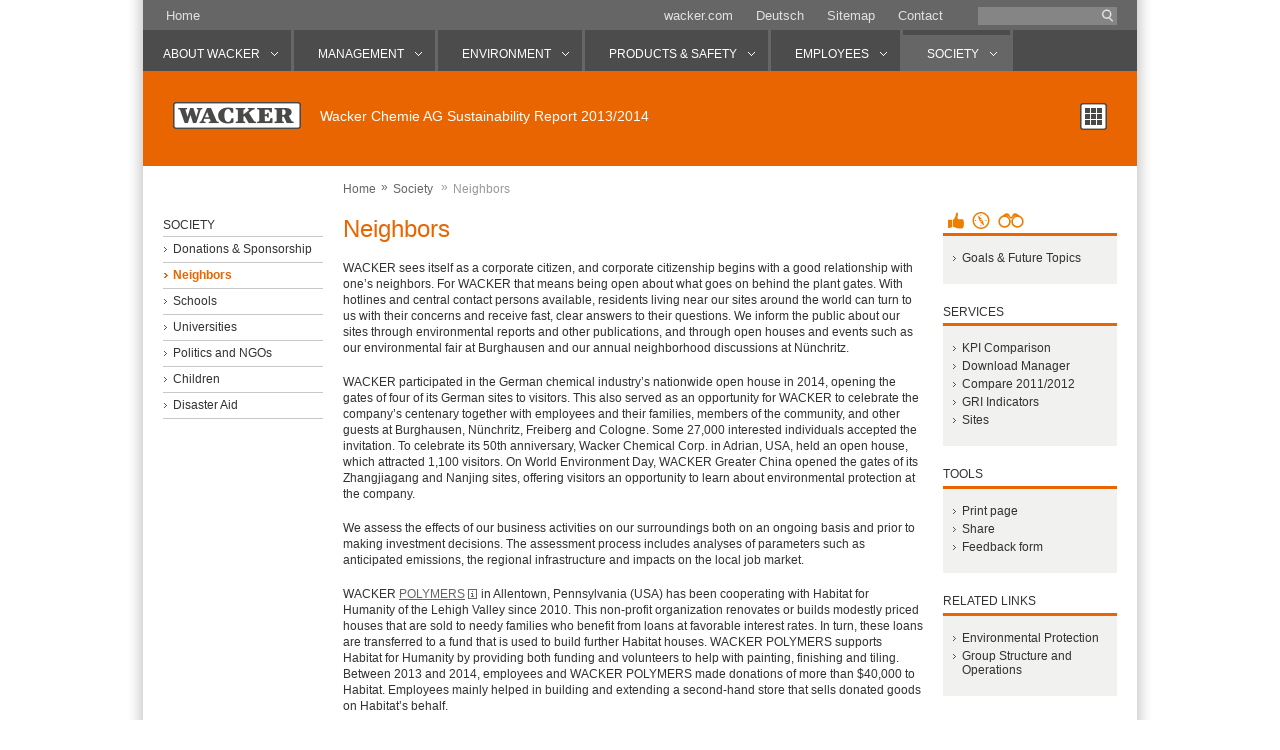

--- FILE ---
content_type: text/html
request_url: https://reports.wacker.com/2014/sustainability-report/society/neighbors.html
body_size: 8003
content:
<!--[if IE_NEEDS_THIS]><![endif]-->
<!doctype html>
<!--[if lt IE 7 ]> <html lang="en" class="no-js ie ie6 lt-ie9 lt-ie8 lt-ie7"> <![endif]-->
<!--[if IE 7 ]>    <html lang="en" class="no-js ie ie7 lt-ie9 lt-ie8"> <![endif]-->
<!--[if IE 8 ]>    <html lang="en" class="no-js ie ie8 lt-ie9"> <![endif]-->
<!--[if IE 9 ]>    <html lang="en" class="no-js ie ie9"> <![endif]-->
<!--[if (gt IE 9)|!(IE)]><!--> <html lang="en" class="no-js"> <!--<![endif]-->
<!-- made by nexxar! online reporting evolved
     http://www.nexxar.com -->
<head><meta name="channel" content="sr_2014" /><meta name="DC.Language" content="en" />
  <meta http-equiv="X-UA-Compatible" content="IE=edge,chrome=1" />
  <meta charset="windows-1252" />
  <title>Neighbors - Sustainability Report 2013/2014</title>
  <meta name="description" content=" WACKER sees itself as a corporate citizen, and corporate citizenship begins with a good relationship with one&rsquo;s neighbors." />


<meta name="viewport" content="width=device-width, initial-scale=1.0, user-scalable=yes, maximum-scale=10.0" />




<meta property="og:type" content="website" />
<meta property="og:locale" content="en_GB" />
<meta property="og:title" content="Neighbors - Sustainability Report 2013/2014" />
<meta property="og:description" content=" WACKER sees itself as a corporate citizen, and corporate citizenship begins with a good relationship with one&rsquo;s neighbors." />
<meta name="robots" content="index,follow,noimageclick">

<!-- MENUORDER ::::00.08.05.01.:::: -->
<!-- PAGETITLE ::::Neighbors:::: -->
<!-- PAGEID ::::22959:::: -->
<!-- PAGELANGUAGE ::::en:::: -->
<!-- PAGEHEADER ::::Neighbors:::: -->
<link type="text/css" rel="stylesheet" media="all" href="../layout/helper-classes.css">
<link type="text/css" rel="stylesheet" media="all" href="../layout/style.css">
<link type="text/css" rel="stylesheet" media="all" href="../servicepages/tablestyle.css" />
<link type="text/css" rel="stylesheet" media="print" href="../layout/print.css" />


<script type="text/javascript" src="../layout/modernizr.js" charset="windows-1252"></script>


<script type="text/javascript">
<!--
var nxr = { 

  page: {

    path: "/society/neighbors",
    id: 22959,
    _isPrint: false,
    language: "en",
    pageUsesFlash: false,
    useDynaChart: false,
    usePrintManager: false,
    useCollectFiles: true,
    accordeon: false,
    useTooltips: true,
    useChartGenerator: false
    
  }
  
};
// -->
</script>

 

  
</head>
<body class="page_gesellschaft_nachbarn site_nachbarn id_22958 gesellschaft nachbarn lang-en">
  <div id="bg-wrap"><div id="main-wrap">

<header><div class="inner">
  <div id="blackout"></div>
  <div class="skip_menu">
<a href="#mainContent" accesskey="s">Jump to content [AK + s]</a>
<a href="#mainNav" accesskey="3">Jump to navigation [AK + 3]</a>
</div>
  <nav id="subNav" class="clearfix"><ul class="subnav-desktop">
  <li><a class="home" href="../">Home</a></li>
  <li><a href="http://www.wacker.com/cms/de/home/index.jsp" target="_blank">wacker.com</a></li>
  <li><div class="menu language_switch">
<!-- LANGUAGE_LINK -->
  <a href="../de.php?path=/gesellschaft/nachbarn.html" hreflang="de">Deutsch</a>
<!-- LANGUAGE_LINK / -->
</div></li>
  <li><a href="../servicepages/sitemap.html">Sitemap</a></li>
<li><a href="../servicepages/contact.html">Contact</a></li>
  <li><!-- SEARCHFORM -->
<nav id="search" >
  <form method="get" action="../servicepages/search.php" name="search"  accept-charset="utf-8">
    <label for="searchfield" class="hideAccessible">Search</label>
    <input type="text" name="q" class="text search" id="searchfield" value="" title="enter search term" />
    <button type="submit" class="text searchbutton" name="submit" value="submit" title="Search"><span>Search</span></button> 
  </form>
  <div id="suggestform"></div>   
</nav>
<!-- SEARCHFORM / --></li>
</ul>

<ul class="subnav-mobile">
  <li class="icon-mobilemenu"></li>
  <li><div class="menu language_switch">
<!-- LANGUAGE_LINK -->
  <a href="../de.php?path=/gesellschaft/nachbarn.html" hreflang="de">Deutsch</a>
<!-- LANGUAGE_LINK / -->
</div></li>
  <li class="icon-mobilesearch"></li>
</ul></nav>
  <div class="searchNav-wrapper">
    <div class="icon-mobilesearch"></div>
    <!-- SEARCHFORM -->
<nav id="search" >
  <form method="get" action="../servicepages/search.php" name="search"  accept-charset="utf-8">
    <label for="searchfield" class="hideAccessible">Search</label>
    <input type="text" name="q" class="text search" id="searchfield" value="" title="enter search term" />
    <button type="submit" class="text searchbutton" name="submit" value="submit" title="Search"><span>Search</span></button> 
  </form>
  <div id="suggestform"></div>   
</nav>
<!-- SEARCHFORM / -->
  </div>
  <div class="mainNav-wrapper clearfix">
    <div class="icon-mobilemenu"></div>
    <nav id="mainNav"><!-- NAVIGATION -->
    <h2 class="hideBlock">Navigation</h2>
    <ul class="clearfix"><li class="inactive first">
  <a href="../about-wacker/kpis.html"><span>About WACKER</span></a>
  <div class="level2"><div class="level2-wrap"><ul>
<li id="ID22815" class="inactive leaf first">
  <a href="../about-wacker/kpis.html">KPIs</a>
  
</li>
<li id="ID22817" class="inactive leaf">
  <a href="../about-wacker/about-this-report.html">About this Report</a>
  
</li>
<li id="ID22819" class="inactive leaf">
  <a href="../about-wacker/introduction.html">Introduction</a>
  
</li></ul><ul>
<li id="ID22821" class="inactive">
  <a href="../about-wacker/features/ic4-electricity-on-tap.html">Features</a>
  <ul class="level3"><li class="inactive leaf first">
  <a href="../about-wacker/features/ic4-electricity-on-tap.html">iC<sup>4</sup> - Electricity on Tap</a>
</li><li class="inactive leaf last">
  <a href="../about-wacker/features/ready-for-shift.html">Ready for the Shift</a>
</li></ul>
</li>
<li id="ID22827" class="inactive leaf">
  <a href="../about-wacker/key-events-2013-2014.html">Key Events 2013 &ndash; 2014</a>
  
</li>
<li id="ID22829" class="inactive leaf">
  <a href="../about-wacker/structure-and-operations.html">Structure &amp; Operations</a>
  
</li></ul><ul>
<li id="ID22831" class="inactive leaf">
  <a href="../about-wacker/management-and-supervision.html">Management and Supervision</a>
  
</li>
<li id="ID22833" class="inactive leaf">
  <a href="../about-wacker/key-products.html">Key Products</a>
  
</li>
<li id="ID22835" class="inactive leaf">
  <a href="../about-wacker/governance-and-shareholder-structure.html">Governance and Shareholder Structure</a>
  
</li></ul><ul>
<li id="ID22837" class="inactive last">
  <a href="../about-wacker/goals-outlook/management.html">Goals &amp; Future Topics</a>
  <ul class="level3"><li class="inactive leaf first">
  <a href="../about-wacker/goals-outlook/management.html">Management</a>
</li><li class="inactive leaf">
  <a href="../about-wacker/goals-outlook/environment.html">Environment</a>
</li><li class="inactive leaf">
  <a href="../about-wacker/goals-outlook/products.html">Products</a>
</li><li class="inactive leaf">
  <a href="../about-wacker/goals-outlook/safety.html">Safety</a>
</li><li class="inactive leaf">
  <a href="../about-wacker/goals-outlook/employees.html">Employees</a>
</li><li class="inactive leaf last">
  <a href="../about-wacker/goals-outlook/society.html">Society</a>
</li></ul>
</li></ul></div></div>
</li><li class="inactive">
  <a href="../management/vision-and-goals.html"><span>Management</span></a>
  <div class="level2"><div class="level2-wrap"><ul>
<li id="ID22853" class="inactive leaf first">
  <a href="../management/vision-and-goals.html">Vision and Goals</a>
  
</li>
<li id="ID22855" class="inactive leaf">
  <a href="../management/business-principles.html">Business Principles</a>
  
</li>
<li id="ID22857" class="inactive leaf">
  <a href="../management/voluntary-commitments.html">Voluntary Commitments</a>
  
</li></ul><ul>
<li id="ID22859" class="inactive last">
  <a href="../management/organization/management-structures.html">Organization</a>
  <ul class="level3"><li class="inactive leaf first">
  <a href="../management/organization/management-structures.html">Management Structures</a>
</li><li class="inactive leaf">
  <a href="../management/organization/personnel-responsibility.html">Personnel Responsibility</a>
</li><li class="inactive leaf">
  <a href="../management/organization/management-systems.html">Management Systems</a>
</li><li class="inactive leaf">
  <a href="../management/organization/controlling-instruments.html">Controlling Instruments</a>
</li><li class="inactive leaf">
  <a href="../management/organization/productivity-programs.html">Productivity Programs</a>
</li><li class="inactive leaf">
  <a href="../management/organization/idea-management.html">Idea Management</a>
</li><li class="inactive leaf">
  <a href="../management/organization/compliance.html">Compliance</a>
</li><li class="inactive leaf">
  <a href="../management/organization/customers-and-suppliers.html">Customers and Suppliers</a>
</li><li class="inactive leaf">
  <a href="../management/organization/dialogue-with-stakeholders.html">Dialogue with Stakeholders</a>
</li><li class="inactive leaf last">
  <a href="../management/organization/awards-and-prizes.html">Awards and Prizes</a>
</li></ul>
</li></ul></div></div>
</li><li class="inactive">
  <a href="../environmental-protection.html"><span>Environment</span></a>
  <div class="level2"><div class="level2-wrap"><ul>
<li id="ID22883" class="inactive leaf first">
  <a href="../environmental-protection/environmental-protection-costs.html">Environmental Protection Costs</a>
  
</li>
<li id="ID22885" class="inactive">
  <a href="../environmental-protection/environmental-protection-in-production.html">Environmental Protection in Production</a>
  <ul class="level3"><li class="inactive leaf first">
  <a href="../environmental-protection/environmental-protection-in-production/environmental-performance-assessment.html">Environmental Performance Assessment</a>
</li><li class="inactive leaf">
  <a href="../environmental-protection/environmental-protection-in-production/integrated-production.html">Integrated Production</a>
</li><li class="inactive leaf">
  <a href="../environmental-protection/environmental-protection-in-production/energy.html">Energy</a>
</li><li class="inactive leaf">
  <a href="../environmental-protection/environmental-protection-in-production/air.html">Air</a>
</li><li class="inactive leaf">
  <a href="../environmental-protection/environmental-protection-in-production/water.html">Water</a>
</li><li class="inactive leaf">
  <a href="../environmental-protection/environmental-protection-in-production/soil-and-groundwater.html">Soil and Groundwater</a>
</li><li class="inactive leaf">
  <a href="../environmental-protection/environmental-protection-in-production/waste.html">Waste</a>
</li><li class="inactive leaf last">
  <a href="../environmental-protection/environmental-protection-in-production/dialogue-and-awards.html">Dialogue and Awards</a>
</li></ul>
</li></ul><ul>
<li id="ID22903" class="inactive leaf">
  <a href="../environmental-protection/nature-conservation-and-biodiversity.html">Nature Conservation and Biodiversity</a>
  
</li>
<li id="ID22905" class="inactive leaf last">
  <a href="../environmental-protection/logistics-and-transport.html">Logistics and Transport</a>
  
</li></ul></div></div>
</li><li class="inactive">
  <a href="../products-safety/product-safety-product-stewardship/product-safety.html"><span>Products &amp; Safety</span></a>
  <div class="level2"><div class="level2-wrap"><ul>
<li id="ID22909" class="inactive first">
  <a href="../products-safety/product-safety-product-stewardship/product-safety.html">Product Safety &amp; Product Stewardship</a>
  <ul class="level3"><li class="inactive leaf first">
  <a href="../products-safety/product-safety-product-stewardship/product-safety.html">Product Safety</a>
</li><li class="inactive leaf last">
  <a href="../products-safety/product-safety-product-stewardship/product-stewardship.html">Product Stewardship</a>
</li></ul>
</li></ul><ul>
<li id="ID22915" class="inactive last">
  <a href="../products-safety/workplace-plant-transportsafety/prevention.html">Workplace, Plant &amp; Transport Safety</a>
  <ul class="level3"><li class="inactive leaf first">
  <a href="../products-safety/workplace-plant-transportsafety/prevention.html">Prevention</a>
</li><li class="inactive leaf">
  <a href="../products-safety/workplace-plant-transportsafety/incident-management.html">Incident Management</a>
</li><li class="inactive leaf last">
  <a href="../products-safety/workplace-plant-transportsafety/accidents-incidents.html">Accidents &amp; Incidents</a>
</li></ul>
</li></ul></div></div>
</li><li class="inactive">
  <a href="../employees/headcount-trend.html"><span>Employees</span></a>
  <div class="level2"><div class="level2-wrap"><ul>
<li id="ID22925" class="inactive leaf first">
  <a href="../employees/headcount-trend.html">Headcount Trend</a>
  
</li>
<li id="ID22927" class="inactive">
  <a href="../employees/personnel-development.html">Personnel Development</a>
  <ul class="level3"><li class="inactive leaf first">
  <a href="../employees/personnel-development/vocational-training.html">Vocational Training</a>
</li><li class="inactive leaf">
  <a href="../employees/personnel-development/advanced-training.html">Advanced Training</a>
</li><li class="inactive leaf">
  <a href="../employees/personnel-development/managerial-staff.html">Managerial Staff</a>
</li><li class="inactive leaf last">
  <a href="../employees/personnel-development/demographic-change.html">Demographic Change</a>
</li></ul>
</li></ul><ul>
<li id="ID22937" class="inactive">
  <a href="../employees/life-careers/equal-opportunity.html">Life &amp; Careers</a>
  <ul class="level3"><li class="inactive leaf first">
  <a href="../employees/life-careers/equal-opportunity.html">Equal Opportunity</a>
</li><li class="inactive leaf last">
  <a href="../employees/life-careers/work--life-balance.html">Work / Life Balance</a>
</li></ul>
</li>
<li id="ID22943" class="inactive leaf">
  <a href="../employees/compensation-and-social-benefits.html">Compensation and Social Benefits</a>
  
</li></ul><ul>
<li id="ID22945" class="inactive leaf">
  <a href="../employees/employee-representation.html">Employee Representation</a>
  
</li>
<li id="ID22947" class="inactive last">
  <a href="../employees/health-protection/health-management.html">Health Protection</a>
  <ul class="level3"><li class="inactive leaf first">
  <a href="../employees/health-protection/health-management.html">Health Management</a>
</li><li class="inactive leaf">
  <a href="../employees/health-protection/health-programs.html">Health Programs</a>
</li><li class="inactive leaf last">
  <a href="../employees/health-protection/pandemic-preparedness-plan.html">Pandemic-Preparedness Plan</a>
</li></ul>
</li></ul></div></div>
</li><li class="inpath">
  <a href="donations-sponsorship.html"><span>Society</span></a>
  <div class="level2"><div class="level2-wrap"><ul>
<li id="ID22957" class="inactive leaf first">
  <a href="donations-sponsorship.html">Donations &amp; Sponsorship</a>
  
</li><!-- comment --> 

<li id="ID22959" class="active leaf">
  <a href="neighbors.html">Neighbors</a>
  
</li>
<li id="ID22961" class="inactive leaf">
  <a href="schools.html">Schools</a>
  
</li>
<li id="ID22963" class="inactive leaf">
  <a href="universities.html">Universities</a>
  
</li></ul><ul>
<li id="ID22965" class="inactive leaf">
  <a href="politics-and-ngos.html">Politics and NGOs</a>
  
</li>
<li id="ID22967" class="inactive leaf">
  <a href="children.html">Children</a>
  
</li>
<li id="ID22969" class="inactive leaf last">
  <a href="disaster-aid.html">Disaster Aid</a>
  
</li></ul></div></div>
</li><li class="inactive last">
  <a href="../further-information/gri-indicators.html"><span>Further Information</span></a>
  <div class="level2"><div class="level2-wrap"><ul>
<li id="ID22973" class="inactive leaf first last">
  <a href="../further-information/gri-indicators.html">GRI Indicators</a>
  
</li></ul></div></div>
</li></ul>

<!-- NAVIGATION /--></nav>
  </div>
  <div class="banner-wrap">
  <!-- LOGO -->
  <a class="logo" href="../"><img src="../layout/img/logo.png" alt="Logo Wacker" title="Click to return to the Wacker Report Homepage" width="128" height="27"></a>
  <!-- LOGO /-->
  <!-- Main title-->
  <h1><span>Wacker Chemie AG</span> Sustainability Report 2013/2014</h1>
  <!-- Main title /-->

  
  
  
  
  <div id="dbContainer">
  <a class="open" href="../servicepages/dashboard.html" title="Chapter overview">Chapter overview</a>
  
</div>
  </div>
  <div class="banner-image">
    


    

  </div>
</div></header>


<div id="contentContainer"><!-- BREADCRUMB -->
<div class="breadcrumb">
<h2 class="hideBlock">You are here: </h2>
<ul>
  <li class="first"><a href="../" class="intern" hreflang="en">Home</a></li><li><span>&raquo;</span><a href="donations-sponsorship.html" class="intern" hreflang="en">Society</a></li>
  <li class="last"><span>&raquo;</span><span>Neighbors</span></li>
</ul>
</div>
<!-- BREADCRUMB / -->


<aside id="sidepanel1">
  <h2>Society</h2>
  <nav><!-- NAVIGATION -->
    <h2 class="hideBlock">Navigation</h2>
    <ul class="clearfix">
<li id="ID22957" class="inactive leaf first">
  <a href="donations-sponsorship.html">Donations &amp; Sponsorship</a>
  
</li><!-- comment --> 

<li id="ID22959" class="active leaf">
  <a href="neighbors.html">Neighbors</a>
  
</li>
<li id="ID22961" class="inactive leaf">
  <a href="schools.html">Schools</a>
  
</li>
<li id="ID22963" class="inactive leaf">
  <a href="universities.html">Universities</a>
  
</li></ul><ul>
<li id="ID22965" class="inactive leaf">
  <a href="politics-and-ngos.html">Politics and NGOs</a>
  
</li>
<li id="ID22967" class="inactive leaf">
  <a href="children.html">Children</a>
  
</li>
<li id="ID22969" class="inactive leaf last">
  <a href="disaster-aid.html">Disaster Aid</a>
  
</li></ul>

<!-- NAVIGATION /--></nav>
</aside>


<div class="sidepanel-top clearfix">
  <aside id="sidepanel2">
<!-- SEARCH_QUERYINFO -->
  
  

  

  <!-- TL: Made the sidepanel imagebox more dynamic with the list above, so this isn't needed anymore. -->
  

  <div id="goalsBox" class="box">
  <img src="../layout/img/icon_goals_status.png" alt="" class="has-vector-replacement" width="16" height="17"><img src="../layout/files/icon_goals_status.svg" alt="" class="is-vector-replacement" width="16" height="17">
  <img src="../layout/img/icon_goals_target.png" alt="" class="has-vector-replacement" width="18" height="17"><img src="../layout/files/icon_goals_target.svg" alt="" class="is-vector-replacement" width="18" height="17">
  <img src="../layout/img/icon_goals_future.png" alt="" class="has-vector-replacement" width="26" height="17"><img src="../layout/files/icon_goals_future.svg" alt="" class="is-vector-replacement" width="26" height="17">
  <div class="menu" role="toolbar">
    <ul>
      <li>
        <a href="../about-wacker/goals-outlook/management.html" class="intern" hreflang="en">Goals &amp; Future Topics</a>
      </li>
    </ul>
  </div>
</div>
  
  
  
  <div class="onlydesktop">
    <div id="serviceBox" class="box">
  <h2>Services</h2>
  <div class="menu" role="toolbar">
    <ul>
      <li><a href="../servicepages/keyfigurescomparison.html">KPI Comparison</a>
      </li>
      <li><a href="../servicepages/filelibrary/files/collection.php">Download Manager</a>
      </li>
      
      <li><a href="../../../2012/sr/society/neighbors.html" id="lastyearlink" class="compare" target="_blank">Compare 2011/2012</a></li>
      <li><a href="../further-information/gri-indicators.html">GRI Indicators</a></li>
      <li><a href="../servicepages/locations.html" class="map-link" hreflang="en">Sites</a></li>
    </ul>
  </div>
</div>
    
<div id="toolBox" class="box">
  <h2>Tools</h2>
  <div class="menu" role="toolbar">
    <ul>
      <li><a href="neighbors/print.html" id="printPopUpOpener" class="print" target="_blank" title="opens in new window">Print page</a></li>
      <li><li class="share_page"><a class="magnific-popup share" href="#share-modal">Share</a>

<div id="share-modal" class="zoom-anim-dialog mfp-hide">
  <h2>Share this page</h2>
  
  <div class="share-box">
    <ul class="linkList clearfix">
      <li>
        <a class="shareLink clearfix" href="https://www.facebook.com/sharer.php?u=" title="Facebook" target="_blank"><span class="sprite iconFacebook"></span><span class="shareText">Facebook</span></a>
      </li>
      <li>
        <a class="shareLink clearfix" href="https://twitter.com/intent/tweet?url=" title="Twitter" target="_blank"><span class="sprite iconTwitter"></span><span class="shareText">Twitter</span></a>
      </li>
      <li>
        <a class="shareLink clearfix" href="https://www.linkedin.com/shareArticle?mini=true&url=" title="LinkedIn" target="_blank"><span class="sprite iconLinkedIn"></span><span class="shareText">LinkedIn</span></a>
      </li>
      <li>
        <a class="shareLink clearfix" href="https://plus.google.com/share?url=" title="Google+" target="_blank"><span class="sprite iconGooglePlus"></span><span class="shareText">Google+</span></a>
      </li>
      <li>
        <a class="shareLink clearfix" href="http://service.weibo.com/share/share.php?url=" title="Weibo" target="_blank"><span class="sprite iconWeibo"></span><span class="shareText">Weibo</span></a>
      </li>
      <li>
        <a href="&#109;&#097;&#105;&#108;&#116;&#111;&#58;?subject=Wacker%20Chemie%20AG%20Sustainability%20Report%202014 - Neighbors&amp;body=http%3A%2F%2Freports.wacker.com/2014/sustainability-report%2Fsociety%2Fneighbors.html" class="email" >
            <span class="sprite iconEmail"></span><span class="shareText">Email</span>
        </a>
      </li>
    </ul>
  </div>
</div></li></li>
      <li>
        <a href="../servicepages/feedback.html" class="feedbackOpener" hreflang="en" title="Give us Feedback">Feedback form</a>
      </li>
    </ul>
  </div>
</div>
 
  </div>
  <div class="onlyresponsive">
    <div id="serviceBox" class="box">
  <h2>Services &amp; Tools</h2>
  <div class="menu" role="toolbar">
    <ul class="clearfix">
      <li><a class="kennzahlenvergleich" href="../servicepages/keyfigurescomparison.html">KPI Comparison</a></li>
      <li><a class="downloadmanager" href="../servicepages/filelibrary/files/collection.php">Download Manager</a></li>  
    </ul>
  </div>
</div>
<div id="toolBox" class="box">
  <ul class="clearfix">
    <li><a href="../../../2012/sr/society/neighbors.html" id="lastyearlink" class="compare" target="_blank">Compare 2011/2012</a></li>

    <li><a href="../servicepages/locations.html" class="maplink" hreflang="en">Sites</a></li>

    <li class="drucken"><a href="neighbors/print.html" id="printPopUpOpener" class="print" target="_blank" title="opens in new window">Print</a></li>
    <li class="share_page"><a class="magnific-popup share" href="#share-modal">Share</a>

<div id="share-modal" class="zoom-anim-dialog mfp-hide">
  <h2>Share this page</h2>
  
  <div class="share-box">
    <ul class="linkList clearfix">
      <li>
        <a class="shareLink clearfix" href="https://www.facebook.com/sharer.php?u=" title="Facebook" target="_blank"><span class="sprite iconFacebook"></span><span class="shareText">Facebook</span></a>
      </li>
      <li>
        <a class="shareLink clearfix" href="https://twitter.com/intent/tweet?url=" title="Twitter" target="_blank"><span class="sprite iconTwitter"></span><span class="shareText">Twitter</span></a>
      </li>
      <li>
        <a class="shareLink clearfix" href="https://www.linkedin.com/shareArticle?mini=true&url=" title="LinkedIn" target="_blank"><span class="sprite iconLinkedIn"></span><span class="shareText">LinkedIn</span></a>
      </li>
      <li>
        <a class="shareLink clearfix" href="https://plus.google.com/share?url=" title="Google+" target="_blank"><span class="sprite iconGooglePlus"></span><span class="shareText">Google+</span></a>
      </li>
      <li>
        <a class="shareLink clearfix" href="http://service.weibo.com/share/share.php?url=" title="Weibo" target="_blank"><span class="sprite iconWeibo"></span><span class="shareText">Weibo</span></a>
      </li>
      <li>
        <a href="&#109;&#097;&#105;&#108;&#116;&#111;&#58;?subject=Wacker%20Chemie%20AG%20Sustainability%20Report%202014 - Neighbors&amp;body=http%3A%2F%2Freports.wacker.com/2014/sustainability-report%2Fsociety%2Fneighbors.html" class="email" >
            <span class="sprite iconEmail"></span><span class="shareText">Email</span>
        </a>
      </li>
    </ul>
  </div>
</div></li>
  </ul>
</div>
  </div>
  <!-- Linkbox -->
<div id="linkBox" class="box">
  <h2>Related Links</h2>
  <div class="menu clearfix">
    <ul class="crosslinks link_box-internal"><li><a href="../environmental-protection.html" class="intern" hreflang="en">Environmental Protection</a></li> <li><a href="../about-wacker/structure-and-operations.html" class="intern" hreflang="en">Group Structure and Operations</a></li></ul>
  </div>
</div>
<!-- // Linkbox -->
  
  
</aside>
</div>

<!-- IPAD_MAIN_CONTENT -->
<!-- PDF_MAIN_CONTENT -->
<article role="main" id="mainpanel">
<!-- PDF_MAIN_CONTENT / -->
<!-- IPAD_MAIN_CONTENT / -->

  



  
<!-- IPAD_MAIN_CONTENT -->
<!-- PDF_MAIN_CONTENT -->
  
  



<h1 id="mainContent">
  Neighbors
</h1>
   

  
  
  <div class="content">
      <!-- PLAINCONTENT_TO_REPLACE -->
  <!-- MAIN_CONTENT -->
  


  <p>WACKER sees itself as a corporate citizen, and corporate citizenship begins with a good relationship with one&rsquo;s neighbors. For WACKER that means being open about what goes on behind the plant gates. With hotlines and central contact persons available, residents living near our sites around the world can turn to us with their concerns and receive fast, clear answers to their questions. We inform the public about our sites through environmental reports and other publications, and through open houses and events such as our environmental fair at Burghausen and our annual neighborhood discussions at N&uuml;nchritz.</p>
<p>WACKER participated in the German chemical industry&rsquo;s nationwide open house in 2014, opening the gates of four of its German sites to visitors. This also served as an opportunity for WACKER to celebrate the company&rsquo;s centenary together with employees and their families, members of the community, and other guests at Burghausen, N&uuml;nchritz, Freiberg and Cologne. Some 27,000 interested individuals accepted the invitation. To celebrate its 50th anniversary, Wacker Chemical Corp. in Adrian, USA, held an open house, which attracted 1,100 visitors. On World Environment Day, WACKER Greater China opened the gates of its Zhangjiagang and Nanjing sites, offering visitors an opportunity to learn about environmental protection at the company.</p>
<p>We assess the effects of our business activities on our surroundings both on an ongoing basis and prior to making investment decisions. The assessment process includes analyses of parameters such as anticipated emissions, the regional infrastructure and impacts on the local job market.</p>
<p>WACKER <a href="../servicepages/glossary.html#polymer" hreflang="en" class="verweisglossar glossary i_ignoreAnchor" rel="glossary[polymer]"><abbr class="glossary" title=" A polymer is a large molecule made up of smaller molecular units (monomers). It contains between 10,000 and 100,000 monomers. Polymers can be long or ball-shaped. ">POLYMERS</abbr></a> in Allentown, Pennsylvania (USA) has been cooperating with Habitat for Humanity of the Lehigh Valley since 2010. This non-profit organization renovates or builds modestly priced houses that are sold to needy families who benefit from loans at favorable interest rates. In turn, these loans are transferred to a fund that is used to build further Habitat houses. WACKER POLYMERS supports Habitat for Humanity by providing both funding and volunteers to help with painting, finishing and tiling. Between 2013 and 2014, employees and WACKER POLYMERS made donations of more than $40,000 to Habitat. Employees mainly helped in building and extending a second-hand store that sells donated goods on Habitat&rsquo;s behalf.</p>
<p>In 2014, the German Chemical Industry Association (VCI) honored three German companies for outstanding site communications projects. WACKER&rsquo;s Burghausen site took second place with its &ldquo;Get to Know and Trust WACKER&rdquo; project. The largest of WACKER&rsquo;s sites operates a systematic communications program addressed to the company&rsquo;s neighbors, regional political bodies and non-governmental organizations. WACKER approaches these parties specifically and personally invites them to the site to meet with its key personnel. Direct contact with employees in senior management positions, coupled with in-depth, technical information, go a long way toward developing trust in the company.</p>
<p>Procuring goods and services from local suppliers is another important way in which WACKER supports neighboring communities. We purchase over 90&nbsp;percent of our technical goods and services in the country for which they are intended. Our two biggest sites are good examples of this regional supply-chain system:</p>
<ul>
<li><strong>Burghausen, Bavaria</strong><br>In 2014, the site procured 20&nbsp;percent (&euro;164&nbsp;million) of its technical goods and services from local suppliers (2013: 18&nbsp;percent = &euro;145&nbsp;million). Another quarter came from suppliers in other parts of Bavaria. WACKER&rsquo;s Burghausen site is part of the Bavarian Chemical Triangle &ndash; an area also known as ChemDelta Bavaria &ndash; which is home to companies employing some 20,000 people and securing a further 50,000 jobs in the region.</li>
<li><strong>N&uuml;nchritz, Saxony</strong><br>The plant, located in the state of Saxony in eastern Germany, sourced 19&nbsp;percent of its supplies and services from the surrounding region in 2014 (up from 18&nbsp;percent in 2013). An additional 3&nbsp;percent of its suppliers were from other eastern German states (5&nbsp;percent in 2013). In total, these services from Saxony were valued at roughly &euro;86&nbsp;million (2013: &euro;81&nbsp;million)</li>
</ul>
<div class="spreadsheet"><!-- marker: NXR_SPREADSHEET "regionale_beschaffung_en" -->

<table class="zoom" style="width: 100%;"><tbody><tr><td class="tablepopup" style="width: 50%; align-right">&nbsp;</td><td style="width: 50%;" class="download align-right"><a href="../servicepages/downloads/files/download.php?file=regionale_beschaffung_en_wacker_csr14.xls" title="XLS 23KiB - opens in new window" onclick="nxr.tracking.prepareDownload('/servicepages/downloads/files/download.php?file=regionale_beschaffung_en_wacker_csr14.xls', this); return true;" class="verweisexcel" target="_blank">Download XLS</a></td></tr></tbody></table>


<div class="table-wrapper">
<table class="csr14 highlight highlight-rows highlight" style="width: 100%;" border="0" cellpadding="0" cellspacing="0"  id="gebertable52">

<!-- gebertable=52 -->

<!-- tablewidth={55, 14, 14, 14} -->

  <caption><strong>Regional Procurement</strong></caption>
  <colgroup>
    <col style="width:55%" >
    <col style="width:1%">
    <col style="width:14%" >
    <col style="width:1%">
    <col style="width:14%" >
    <col style="width:1%">
    <col style="width:14%" >
  </colgroup>
  <thead>
    <tr class="borderTop empty nohighlight">
      <td class="csr14-1"><p>&nbsp;</p></td>
      <td class="empty inbetween" style="width: 1%;">&nbsp;</td>
      <td class="csr14-1"><p>&nbsp;</p></td>
      <td class="empty inbetween" style="width: 1%;">&nbsp;</td>
      <td class="csr14-1"><p>&nbsp;</p></td>
      <td class="empty inbetween" style="width: 1%;">&nbsp;</td>
      <td class="csr14-1"><p>&nbsp;</p></td>
    </tr>
    <tr class="empty nohighlight">
      <td class="csr14-2 noBorderRight"><p>&nbsp;</p></td>
      <td class="empty inbetween" style="width: 1%;">&nbsp;</td>
      <td colspan="3" class="csr14-3 borderLeft"><p>&nbsp;</p></td>
      <td class="empty inbetween" style="width: 1%;">&nbsp;</td>
      <td class="csr14-4"><p>&nbsp;</p></td>
    </tr>
    <tr>
      <td class="csr14-25 noBorderRight"><p>&nbsp;</p></td>
      <td class="empty inbetween" style="width: 1%;">&nbsp;</td>
      <td class="csr14-6 borderLeft align-right"><p><strong>2014</strong></p></td>
      <td class="empty inbetween" style="width: 1%;">&nbsp;</td>
      <td class="csr14-7 align-right"><p><strong>2013</strong></p></td>
      <td class="empty inbetween" style="width: 1%;">&nbsp;</td>
      <td class="csr14-8 align-right"><p>2012</p></td>
    </tr>
  </thead>
  <tfoot>
    <tr>
      <td class="table-footnote" colspan="7">
        <table class="csr14-footnote" style="width: 100%;" border="0" cellpadding="0" cellspacing="0" >
          <tfoot>
    <tr >
      <td class="csr14-21 align-right" style="width: 1%;"><p><sup class="csr14-sup">1</sup></p></td>
      <td id="footNote521Target" class="csr14-21 align-left" style="width: 99%;"><p>Suppliers from the respective country</p></td>
    </tr>
    <tr >
      <td class="csr14-21 align-right" style="width: 1%;"><p><sup class="csr14-sup">2</sup></p></td>
      <td id="footNote522Target" class="csr14-21 align-left" style="width: 99%;"><p>China, Hong Kong and Taiwan</p></td>
    </tr>
    <tr >
      <td class="csr14-21 align-right" style="width: 1%;"><p><sup class="csr14-sup">3</sup></p></td>
      <td id="footNote523Target" class="csr14-21 align-left" style="width: 99%;"><p>India, Norway and Asia (not including Greater China)</p></td>
    </tr>
          </tfoot>
        </table>
      </td>
    </tr>
  </tfoot>

  <tbody>
    <tr class="empty nohighlight">
      <td class="csr14-25 noBorderRight"><p>&nbsp;</p></td>
      <td class="empty inbetween" style="width: 1%;">&nbsp;</td>
      <td class="csr14-66 borderLeft align-right"><p>&nbsp;</p></td>
      <td class="empty inbetween" style="width: 1%;">&nbsp;</td>
      <td class="csr14-67 align-right"><p>&nbsp;</p></td>
      <td class="empty inbetween" style="width: 1%;">&nbsp;</td>
      <td class="csr14-68 align-right"><p>&nbsp;</p></td>
    </tr>
    <tr class="nohighlight">
      <td class="csr14-9 noBorderRight align-left"><p>Share of regionally procured<sup class="csr14-sup">1</sup> technical goods and services&nbsp;(%)</p></td>
      <td class="empty inbetween" style="width: 1%;">&nbsp;</td>
      <td class="csr14-10 borderLeft align-right"><p>&nbsp;</p></td>
      <td class="empty inbetween" style="width: 1%;">&nbsp;</td>
      <td class="csr14-11 align-right"><p>&nbsp;</p></td>
      <td class="empty inbetween" style="width: 1%;">&nbsp;</td>
      <td class="csr14-12 align-right"><p>&nbsp;</p></td>
    </tr>
    <tr >
      <td class="csr14-17 noBorderRight align-left"><p>Germany</p></td>
      <td class="empty inbetween" style="width: 1%;">&nbsp;</td>
      <td class="csr14-14 borderLeft align-right"><p><strong>91</strong></p></td>
      <td class="empty inbetween" style="width: 1%;">&nbsp;</td>
      <td class="csr14-15 align-right"><p><strong>92</strong></p></td>
      <td class="empty inbetween" style="width: 1%;">&nbsp;</td>
      <td class="csr14-16 align-right"><p>96</p></td>
    </tr>
    <tr >
      <td class="csr14-17 noBorderRight align-left"><p>Greater China<sup class="csr14-sup">2</sup></p></td>
      <td class="empty inbetween" style="width: 1%;">&nbsp;</td>
      <td class="csr14-14 borderLeft align-right"><p><strong>96</strong></p></td>
      <td class="empty inbetween" style="width: 1%;">&nbsp;</td>
      <td class="csr14-15 align-right"><p><strong>99</strong></p></td>
      <td class="empty inbetween" style="width: 1%;">&nbsp;</td>
      <td class="csr14-16 align-right"><p>90</p></td>
    </tr>
    <tr >
      <td class="csr14-17 noBorderRight align-left"><p>USA</p></td>
      <td class="empty inbetween" style="width: 1%;">&nbsp;</td>
      <td class="csr14-14 borderLeft align-right"><p><strong>96</strong></p></td>
      <td class="empty inbetween" style="width: 1%;">&nbsp;</td>
      <td class="csr14-15 align-right"><p><strong>94</strong></p></td>
      <td class="empty inbetween" style="width: 1%;">&nbsp;</td>
      <td class="csr14-16 align-right"><p>90</p></td>
    </tr>
    <tr >
      <td class="csr14-17 noBorderRight align-left"><p>Other countries<sup class="csr14-sup">3</sup></p></td>
      <td class="empty inbetween" style="width: 1%;">&nbsp;</td>
      <td class="csr14-14 borderLeft align-right"><p><strong>65</strong></p></td>
      <td class="empty inbetween" style="width: 1%;">&nbsp;</td>
      <td class="csr14-15 align-right"><p><strong>57</strong></p></td>
      <td class="empty inbetween" style="width: 1%;">&nbsp;</td>
      <td class="csr14-16 align-right"><p>80</p></td>
    </tr>
    <tr >
      <td class="csr14-69 noBorderRight align-left"><p><strong>Group</strong></p></td>
      <td class="empty inbetween" style="width: 1%;">&nbsp;</td>
      <td class="csr14-32 borderLeft align-right"><p><strong>91</strong></p></td>
      <td class="empty inbetween" style="width: 1%;">&nbsp;</td>
      <td class="csr14-33 align-right"><p><strong>91</strong></p></td>
      <td class="empty inbetween" style="width: 1%;">&nbsp;</td>
      <td class="csr14-16 align-right"><p>93</p></td>
    </tr>
    <tr class="empty nohighlight empty nohighlight" >
      <td class="csr14-9 noBorderRight"><p>&nbsp;</p></td>
      <td class="empty inbetween" style="width: 1%;">&nbsp;</td>
      <td colspan="3" class="csr14-20 borderLeft"><p>&nbsp;</p></td>
      <td class="empty inbetween" style="width: 1%;">&nbsp;</td>
      <td class="csr14-12"><p>&nbsp;</p></td>
    </tr>
  </tbody>
</table>
</div><!-- marker: NXR_SPREADSHEET "regionale_beschaffung_en" / --></div>
  
  <!-- MAIN_CONTENT / -->
  <!-- PLAINCONTENT_TO_REPLACE / -->
  </div>
  <!-- PDF_MAIN_CONTENT / -->
  <!-- IPAD_MAIN_CONTENT / -->
  <div class="onlydesktop">
    <!-- Content-Footer -->
<footer><!-- FLATNAV -->

<nav class="flatnav clearfix" id="flatnav1"><a href="donations-sponsorship.html" class="prev-link" hreflang="en" title="previous: Donations and Sponsorship"><span class="arrow">&laquo;&nbsp;</span><span>previous</span></a>
<a href="schools.html" class="next-link" hreflang="en" title="next: Schools"><span>next</span><span class="arrow">&nbsp;&raquo;</span></a>

<div class="onlyresponsive toplink">
  <a onclick="window.scrollTo(0,0); return false;" href="#pagetop">
  <span class="linkText">TOP</span>
</a>
</div></nav>
<!-- FLATNAV / -->
</footer>
<!-- // Content-Footer -->
  </div>
<!-- IPAD_MAIN_CONTENT -->
<!-- PDF_MAIN_CONTENT -->
</article>
<!-- PDF_MAIN_CONTENT / --><!-- IPAD_MAIN_CONTENT / --><div style="display: none;" class="ipadtest">inside IPADMAINCONTENT</div>

<div class="sidepanel-bottom"><aside id="sidepanel2">
<!-- SEARCH_QUERYINFO -->
  
  

  

  <!-- TL: Made the sidepanel imagebox more dynamic with the list above, so this isn't needed anymore. -->
  

  <div id="goalsBox" class="box">
  <img src="../layout/img/icon_goals_status.png" alt="" class="has-vector-replacement" width="16" height="17"><img src="../layout/files/icon_goals_status.svg" alt="" class="is-vector-replacement" width="16" height="17">
  <img src="../layout/img/icon_goals_target.png" alt="" class="has-vector-replacement" width="18" height="17"><img src="../layout/files/icon_goals_target.svg" alt="" class="is-vector-replacement" width="18" height="17">
  <img src="../layout/img/icon_goals_future.png" alt="" class="has-vector-replacement" width="26" height="17"><img src="../layout/files/icon_goals_future.svg" alt="" class="is-vector-replacement" width="26" height="17">
  <div class="menu" role="toolbar">
    <ul>
      <li>
        <a href="../about-wacker/goals-outlook/management.html" class="intern" hreflang="en">Goals &amp; Future Topics</a>
      </li>
    </ul>
  </div>
</div>
  
  
  
  <div class="onlydesktop">
    <div id="serviceBox" class="box">
  <h2>Services</h2>
  <div class="menu" role="toolbar">
    <ul>
      <li><a href="../servicepages/keyfigurescomparison.html">KPI Comparison</a>
      </li>
      <li><a href="../servicepages/filelibrary/files/collection.php">Download Manager</a>
      </li>
      
      <li><a href="../../../2012/sr/society/neighbors.html" id="lastyearlink" class="compare" target="_blank">Compare 2011/2012</a></li>
      <li><a href="../further-information/gri-indicators.html">GRI Indicators</a></li>
      <li><a href="../servicepages/locations.html" class="map-link" hreflang="en">Sites</a></li>
    </ul>
  </div>
</div>
    
<div id="toolBox" class="box">
  <h2>Tools</h2>
  <div class="menu" role="toolbar">
    <ul>
      <li><a href="neighbors/print.html" id="printPopUpOpener" class="print" target="_blank" title="opens in new window">Print page</a></li>
      <li><li class="share_page"><a class="magnific-popup share" href="#share-modal">Share</a>

<div id="share-modal" class="zoom-anim-dialog mfp-hide">
  <h2>Share this page</h2>
  
  <div class="share-box">
    <ul class="linkList clearfix">
      <li>
        <a class="shareLink clearfix" href="https://www.facebook.com/sharer.php?u=" title="Facebook" target="_blank"><span class="sprite iconFacebook"></span><span class="shareText">Facebook</span></a>
      </li>
      <li>
        <a class="shareLink clearfix" href="https://twitter.com/intent/tweet?url=" title="Twitter" target="_blank"><span class="sprite iconTwitter"></span><span class="shareText">Twitter</span></a>
      </li>
      <li>
        <a class="shareLink clearfix" href="https://www.linkedin.com/shareArticle?mini=true&url=" title="LinkedIn" target="_blank"><span class="sprite iconLinkedIn"></span><span class="shareText">LinkedIn</span></a>
      </li>
      <li>
        <a class="shareLink clearfix" href="https://plus.google.com/share?url=" title="Google+" target="_blank"><span class="sprite iconGooglePlus"></span><span class="shareText">Google+</span></a>
      </li>
      <li>
        <a class="shareLink clearfix" href="http://service.weibo.com/share/share.php?url=" title="Weibo" target="_blank"><span class="sprite iconWeibo"></span><span class="shareText">Weibo</span></a>
      </li>
      <li>
        <a href="&#109;&#097;&#105;&#108;&#116;&#111;&#58;?subject=Wacker%20Chemie%20AG%20Sustainability%20Report%202014 - Neighbors&amp;body=http%3A%2F%2Freports.wacker.com/2014/sustainability-report%2Fsociety%2Fneighbors.html" class="email" >
            <span class="sprite iconEmail"></span><span class="shareText">Email</span>
        </a>
      </li>
    </ul>
  </div>
</div></li></li>
      <li>
        <a href="../servicepages/feedback.html" class="feedbackOpener" hreflang="en" title="Give us Feedback">Feedback form</a>
      </li>
    </ul>
  </div>
</div>
 
  </div>
  <div class="onlyresponsive">
    <div id="serviceBox" class="box">
  <h2>Services &amp; Tools</h2>
  <div class="menu" role="toolbar">
    <ul class="clearfix">
      <li><a class="kennzahlenvergleich" href="../servicepages/keyfigurescomparison.html">KPI Comparison</a></li>
      <li><a class="downloadmanager" href="../servicepages/filelibrary/files/collection.php">Download Manager</a></li>  
    </ul>
  </div>
</div>
<div id="toolBox" class="box">
  <ul class="clearfix">
    <li><a href="../../../2012/sr/society/neighbors.html" id="lastyearlink" class="compare" target="_blank">Compare 2011/2012</a></li>

    <li><a href="../servicepages/locations.html" class="maplink" hreflang="en">Sites</a></li>

    <li class="drucken"><a href="neighbors/print.html" id="printPopUpOpener" class="print" target="_blank" title="opens in new window">Print</a></li>
    <li class="share_page"><a class="magnific-popup share" href="#share-modal">Share</a>

<div id="share-modal" class="zoom-anim-dialog mfp-hide">
  <h2>Share this page</h2>
  
  <div class="share-box">
    <ul class="linkList clearfix">
      <li>
        <a class="shareLink clearfix" href="https://www.facebook.com/sharer.php?u=" title="Facebook" target="_blank"><span class="sprite iconFacebook"></span><span class="shareText">Facebook</span></a>
      </li>
      <li>
        <a class="shareLink clearfix" href="https://twitter.com/intent/tweet?url=" title="Twitter" target="_blank"><span class="sprite iconTwitter"></span><span class="shareText">Twitter</span></a>
      </li>
      <li>
        <a class="shareLink clearfix" href="https://www.linkedin.com/shareArticle?mini=true&url=" title="LinkedIn" target="_blank"><span class="sprite iconLinkedIn"></span><span class="shareText">LinkedIn</span></a>
      </li>
      <li>
        <a class="shareLink clearfix" href="https://plus.google.com/share?url=" title="Google+" target="_blank"><span class="sprite iconGooglePlus"></span><span class="shareText">Google+</span></a>
      </li>
      <li>
        <a class="shareLink clearfix" href="http://service.weibo.com/share/share.php?url=" title="Weibo" target="_blank"><span class="sprite iconWeibo"></span><span class="shareText">Weibo</span></a>
      </li>
      <li>
        <a href="&#109;&#097;&#105;&#108;&#116;&#111;&#58;?subject=Wacker%20Chemie%20AG%20Sustainability%20Report%202014 - Neighbors&amp;body=http%3A%2F%2Freports.wacker.com/2014/sustainability-report%2Fsociety%2Fneighbors.html" class="email" >
            <span class="sprite iconEmail"></span><span class="shareText">Email</span>
        </a>
      </li>
    </ul>
  </div>
</div></li>
  </ul>
</div>
  </div>
  <!-- Linkbox -->
<div id="linkBox" class="box">
  <h2>Related Links</h2>
  <div class="menu clearfix">
    <ul class="crosslinks link_box-internal"><li><a href="../environmental-protection.html" class="intern" hreflang="en">Environmental Protection</a></li> <li><a href="../about-wacker/structure-and-operations.html" class="intern" hreflang="en">Group Structure and Operations</a></li></ul>
  </div>
</div>
<!-- // Linkbox -->
  
  
</aside></div>

<div class='onlyresponsive flatnav'><!-- Content-Footer -->
<footer><!-- FLATNAV -->

<nav class="flatnav clearfix" id="flatnav2"><a href="donations-sponsorship.html" class="prev-link" hreflang="en" title="previous: Donations and Sponsorship"><span class="arrow">&laquo;&nbsp;</span><span>previous</span></a>
<a href="schools.html" class="next-link" hreflang="en" title="next: Schools"><span>next</span><span class="arrow">&nbsp;&raquo;</span></a>

<div class="onlyresponsive toplink">
  <a onclick="window.scrollTo(0,0); return false;" href="#pagetop">
  <span class="linkText">TOP</span>
</a>
</div></nav>
<!-- FLATNAV / -->
</footer>
<!-- // Content-Footer --></div>

</div>



<footer role="contentinfo"><!-- Content-Footer -->
<div class="footer" id="footer">
    <div class="wrapper">
          <div class="meta clearfix">
      <div class="links left">
        <span class='link-wrapper'><a href="../servicepages/contact.html" class="intern" hreflang="en">Contact</a></span>
        <span class='link-wrapper no-border-right'><a href="../servicepages/imprint.html" class="intern" hreflang="en">Imprint</a></span>
        <span class='link-wrapper'>
          <a href="http://www.wacker.com/cms/en/global_contents/disclaimer.jsp" target="_blank">Privacy Policy</a>
        </span>
        <span class='link-wrapper no-border-right'><a href="../servicepages/sitemap.html" class="intern" hreflang="en">Sitemap</a></span>
        <span class="link-wrapper share">
          <a title="WACKER on Twitter" href="http://www.twitter.com/wackerchemie" target="_blank"><span class="sprite twitterIcon"></span></a>
          <a title="WACKER on LinkedIn" href="http://www.linkedin.com/company/wacker-chemie-ag" target="_blank"><span class="sprite linkedinIcon"></span></a>
          <a title="WACKER on YouTube" href="//www.youtube.com/wackerchemie" target="_blank"><span class="sprite youtubeIcon"></span></a>
        </span>
      </div>
      <ul class="menu right clearfix">
        <li class="topOfSite"><a onclick="window.scrollTo(0,0); return false;" href="#pagetop">
  <span class="linkText">TOP</span>
</a></li>
        <li class="print_page"><a href="neighbors/print.html" class="print" id="printPopUpOpener" target="_blank" hreflang="en" title=" - opens in new window">Print</a></li>
      </ul>
    </div>
      
    </div>
    
</div><!-- // Content-Footer -->


</footer>

</div></div>
  <!-- STATISTICS -->
<div style="display:none;" class="hideAccessible">
  <a href="http://www.nexxar.com/">nexxar - digital reporting evolved -  Online  Report</a>
</div>
<!-- STATISTICS / -->




<!-- Piwik -->
<noscript><div style="background: url(http://stats.nexxar.com/piwik.php?rec=1&amp;idsite=242)"></div></noscript>
<!-- End Piwik Tracking Code -->
  <!-- IPAD_MAIN_CONTENT -->
  
<script type="text/javascript" src="../layout/js/nxr.js" charset="windows-1252"></script>
<script type="text/javascript" src="../layout/js/mobile.js" charset="windows-1252"></script>



<script type="text/javascript" src="../layout/glossary.js" charset="windows-1252"></script>


<link type="text/css" rel="stylesheet" media="all" href='../layout/cg.css' />

<script type="text/javascript">
<!--//




// -->
</script>



  <!-- IPAD_MAIN_CONTENT / -->   
  
<script language="JavaScript" src="https://www.wacker.com/cms/media/global/jscript/misc/wte.js"></script></body>
</html>


--- FILE ---
content_type: text/css
request_url: https://reports.wacker.com/2014/sustainability-report/layout/style.css
body_size: 27843
content:
*{margin:0;padding:0}article,aside,details,figcaption,figure,footer,header,hgroup,nav,section{display:block}audio,canvas,video{display:inline-block}audio:not([controls]){display:none}[hidden],.hidden{display:none}html{font-size:125%;-webkit-text-size-adjust:100%;-ms-text-size-adjust:100%;height:100%;overflow-y:scroll;background:#fff;-webkit-font-smoothing:antialiased}html.popup{overflow-y:auto}html,button,input,select,textarea{font-family:arial,sans-serif;color:#333}body{font-size:.5em;line-height:1.4}img{border:0}html:not(.ie-lt9):not(.no-svg) img.has-vector-replacement,html.svg img.has-vector-replacement{display:none !important}html.no-svg img.is-vector-replacement,html.ie-lt9 img.is-vector-replacement{display:none !important}a:focus{outline:#CCC thin dotted}a:hover,a:active{outline:0}nav ul,nav ol{list-style:none;list-style-image:none}ul,ol{list-style:none}abbr[title]{border-bottom:1px dotted}b,strong{font-weight:bold}blockquote{margin:1em 40px}dfn{font-style:italic}hr{display:block;height:1px;border:0;border-top:1px solid #ccc;margin:1em 0;padding:0}ins{background:#ff9;color:#000;text-decoration:none}mark{background:#ff0;color:#000;font-style:italic;font-weight:bold}q{quotes:none}q:before,q:after{content:"";content:none}small{font-size:85%}sub,sup{font-size:.7em;line-height:0;position:relative;vertical-align:baseline}sup{top:-0.5em}sub{bottom:-0.25em}table sup{position:static;vertical-align:super}table sub{position:static;vertical-align:sub}h1{font-size:1.5em}h2{font-size:1.2em}article[role="main"] h1+h2 p{font-weight:normal;font-size:1em;color:#333}.clear{clear:both}.clearfix:before,.clearfix:after{content:" ";display:table}.clearfix:after{clear:both}.lt-ie8 .clearfix{zoom:1}.hideBlock{display:block;position:absolute;left:-9999em;right:auto}.hideText{text-indent:-999em}.hideAccessible{display:block;position:absolute;left:-999em}.show{display:block}.hide{display:none}.se_hilite{background-color:#dedede}.hideAccessable{display:block;position:absolute;left:-9999em}.clearFloat{clear:both}area{outline:0}.onlyresponsive{display:none}.onlydesktop{display:block}.lt-ie8 .spreadsheet,.lt-ie8 .tabelle{overflow-x:visible}.text-align-right{text-align:right}.flaps-container{overflow-x:auto;transition:box-shadow .4s}.flaps-control{font-size:10px;height:0;position:relative;z-index:5}.flap{background:rgba(0,0,0,0.6);color:#fff;display:block;font:5em FontAwesome;-webkit-font-smoothing:antialiased;-moz-osx-font-smoothing:grayscale;height:1em;line-height:1em;overflow:hidden;position:absolute;text-align:center;text-decoration:none;transition:opacity .4s,width .4s;top:2em;width:1em}.flaps-control .hide{opacity:0;width:.4em}.flap-left{left:0}.flap-right{right:0}.stuck{position:fixed;top:0;width:100%}.columns.double .column,.columns-double .column{width:48%;float:right}.columns.triple .column,.columns-triple .column{width:30.6666%;float:left;margin:0 0 0 4%}.columns.quadruple .column,.columns-quadruple .column{width:22%;float:left;margin:0 0 0 4%}.columns.double .column:first-child{float:left}.columns.triple .column:first-child,.columns.quadruple .column:first-child{margin:0}.lt-ie9 .columns.quadruple .column,.columns-quadruple .column{width:21.9%}.columns-triple .column{overflow:hidden}.columns-quadruple .column{float:expression(this.previousSibling == null ? 'left':'right')}.columns-triple .column,.columns-quadruple .column{margin-left:expression(this.previousSibling == null ? '0':'4%')}.columns .column.one-half{width:48%}.columns .column.one-third{width:30.6666%}.columns .column.two-third{width:65.3333%}.columns .column.one-fourth{width:22%}.columns .column.three-fourth{width:74%}.columns .column.one-fifth{width:16.8%}.columns .column.two-fifth{width:37.3%}.columns .column.three-fifth{width:58.4%}.columns .column.four-fifth{width:79.2%}.columns .column.one-sixth{width:13.3333%}.columns .column.two-sixth{width:30.6666%}.columns .column.four-sixth{width:69.3333%}.columns .column.five-sixth{width:86.6666%}[class^="icon-"]:before,[class*=" icon-"]:before{font-family:"wackericonfont";font-style:normal;font-weight:normal;speak:none;display:inline-block;text-decoration:inherit;width:30px;margin-right:.2em;text-align:center;font-size:30px;vertical-align:middle;font-variant:normal;text-transform:none;line-height:30px}.icon-e803_chart-gen:before{content:"";background:url(../layout/files/icon-kennzahlen-service.svg) no-repeat;width:30px;height:30px;display:inline-block}.service-link a:hover .icon-e803_chart-gen:before{background:url(../layout/files/icon-kennzahlen-service-hover.svg) no-repeat}.icon-e804_download:before{content:"";background:url(../layout/files/icon-download-service.svg) no-repeat;width:30px;height:30px;display:inline-block}.service-link a:hover .icon-e804_download:before{background:url(../layout/files/icon-download-service-hover.svg) no-repeat}.icon-icon-checkbox:before{content:"";background:url(../layout/files/icon-checkbox-service.svg) no-repeat;width:30px;height:30px;display:inline-block}.service-link a:hover .icon-icon-checkbox:before{background:url(../layout/files/icon-checkbox-service-hover.svg) no-repeat}.icon-icon-feedback:before{content:"";background:url(../layout/files/icon-feedback-service.svg) no-repeat;width:30px;height:30px;display:inline-block}.service-link a:hover .icon-icon-feedback:before{background:url(../layout/files/icon-feedback-service-hover.svg) no-repeat}.icon-arrow-skip-south:before{content:"";background:url(../layout/files/icon-arrow-skip-south.svg) no-repeat;width:30px;height:30px;display:inline-block}.icon-icon-gesellschaft:before{content:"";background:url(../layout/files/icon-gesellschaft.svg) no-repeat;width:30px;height:30px;display:inline-block}.icon-icon-umwelt:before{content:"";background:url(../layout/files/icon-umwelt.svg) no-repeat;width:30px;height:30px;display:inline-block}.icon-icon-produkte:before{content:"";background:url(../layout/files/icon-produkte-hover.svg) no-repeat;width:30px;height:30px;display:inline-block}@media screen and (max-width:999px){.print:before,.maplink:before,#toolBox .share:before,.compare:before,.downloadmanager:before,a.kennzahlenvergleich:before,.prev-link:before,.toplink a:before,.next-link:after,.ipadapp:before,.icon-mobilesearch:before,.icon-mobilemenu:before,.searchNav-wrapper #search button:before,#mainNav .app-menu li:after,#mainNav .menu-back a:before{font-family:"wackericonfont";font-size:30px;font-weight:normal;vertical-align:middle;padding-right:10px;color:#999;-webkit-font-smoothing:antialiased}.print:before{content:"";background:url(../layout/files/icon-print.svg) no-repeat;width:30px;height:30px;display:inline-block}#toolBox .share:before{content:"";background:url(../layout/files/icon-share.svg) no-repeat;width:30px;height:30px;display:inline-block}.maplink:before{content:"";background:url(../layout/files/icon-locations.svg) no-repeat;width:30px;height:30px;display:inline-block}.compare:before{content:"";background:url(../layout/files/icon-compare.svg) no-repeat;width:30px;height:30px;display:inline-block}.downloadmanager:before{content:"";background:url(../layout/files/icon-download.svg) no-repeat;width:30px;height:36px;display:inline-block}a.kennzahlenvergleich:before{content:"";background:url(../layout/files/icon-chart-gen.svg) no-repeat;width:30px;height:36px;display:inline-block}#sidepanel2 #linkBox li a:after{content:"";background:url(../layout/files/icon-arrow-related-link.svg) no-repeat;width:30px;height:30px;display:block;background-position:50%}.prev-link:before{content:"";background:url(../layout/files/icon-arrow-general-west.svg) no-repeat;width:30px;height:30px;display:block}.toplink a:before{content:"";background:url(../layout/files/icon-arrow-general-north.svg) no-repeat;width:30px;height:30px;display:block}.next-link:after{content:"";background:url(../layout/files/icon-arrow-general-east.svg) no-repeat;width:30px;height:30px;display:block}.ipadapp:before{content:'\e805'}.next-link span,.prev-link span,.toplink span{display:none}.next-link:after,.prev-link:before,.toplink a:before{font-size:20px}.icon-mobilesearch:before{content:"";background:url(../layout/files/icon-menu-search.svg) no-repeat;width:30px;height:30px}.searchNav-wrapper .icon-mobilesearch:before{background:url(../layout/files/icon-menu-search-active.svg) no-repeat}.icon-mobilemenu:before{content:"";background:url(../layout/files/icon-menu-burger.svg) no-repeat;width:30px;height:30px}.mainNav-wrapper .icon-mobilemenu:before{background:url(../layout/files/icon-menu-burger-active.svg) no-repeat}.searchNav-wrapper #search button:before{content:"";background:url(../layout/files/icon-arrow-related-link.svg) no-repeat;width:30px;height:30px;display:block;background-position:50%}#mainNav .app-menu li:after{position:absolute;display:inline-block;right:10px;top:10px;padding:0;content:"";background:url(../layout/files/icon-menu-arrow-east.svg) no-repeat;width:16px;height:16px}#mainNav .menu-back a:before{position:relative;top:-2px;content:"";background:url(../layout/files/icon-menu-arrow-west.svg) no-repeat;background-size:22px;width:22px;height:22px;display:inline-block}}body{width:107.4em;height:100%;min-height:100%;margin:0 auto !important;background:#666;-webkit-overflow-scrolling:touch}body.popup.view_print{width:auto;margin:0;background:#fff}#bg-wrap{min-height:100%;background:#666 url(img/bg_body.png) repeat-y 0 0}#main-wrap{width:99.4em;margin:0 4em}header{position:relative}#contentContainer{padding:0 2em 2em;background:#fff;float:left;width:95.4em;z-index:0}#contentContainer>article{width:58em;margin:0;padding:0;display:inline-block;float:left}.wichtige-ereignisse-2013-2014 #contentContainer>article{width:77.4em}.wichtige-ereignisse-2013-2014 #sidepanel2{display:none}.serviceseiten #contentContainer>article{margin-left:18em}.page_ueberwacker_wichtigeereignisse20102012 #contentContainer>article{width:77.4em}#contentContainer>aside{padding:0;margin-top:.5em;display:inline-block}#contentContainer>aside#sidepanel1 nav li.magazine a>img{display:none}#contentContainer>aside#sidepanel1 nav li.magazine a{color:#333;background:url(img/icon_arrow_e_525252.png) .0833em .25em no-repeat}#contentContainer>aside#sidepanel1 nav li.magazine.active a{color:#e96501;background-image:url(img/icon_arrow_e_e96501.png)}#contentContainer>aside#sidepanel1 nav li.magazine a:hover{color:#e96501;background-image:url(img/icon_arrow_e_e96501.png)}#contentContainer>aside li{list-style:none}#contentContainer>aside>nav>ul li ul.level3{display:none}#contentContainer>aside>nav>ul li.active ul.level3,#contentContainer>aside>nav>ul li.inpath ul.level3{display:block}#sidepanel1{width:16em;margin:0 2em 0 0;float:left}#sidepanel2{width:17.4em;margin:0 0 0 2em;float:right}#sidepanel2 ul+ul,#sidepanel2 li+li{margin-top:.4em}.link-with-arrow{font-size:1.2em;line-height:1.2;text-decoration:none;background:url(img/icon_arrow_e_525252.png) no-repeat .0833em .25em;padding:0 0 0 .8333em;display:block;color:#333}header nav{background:#666}header nav li{float:left;line-height:2.5}header nav .app-menu li{float:none}header nav a:link,header nav a:visited{color:#FFF;display:block;text-decoration:none}header nav .app-menu a:link,header nav .app-menu a:visited{color:#000}header nav a:hover{color:#000}#sidepanel1 h2{text-transform:uppercase;font-weight:normal;margin:0 0 .3333em}aside nav>ul>li{border-top:1px solid #c8c8c8;padding:.5em 0 .6em}aside nav>ul>li.last{border-bottom:1px solid #c8c8c8}aside nav a:link,aside nav a:visited{font-size:1.2em;line-height:1.2;text-decoration:none;background:url(img/icon_arrow_e_525252.png) no-repeat .0833em .25em;padding:0 0 0 .8333em;display:block;color:#333}aside nav ul li.active>a,aside nav ul li.inpath>a,aside nav ul li a:hover{color:#e96501;background-image:url(img/icon_arrow_e_e96501.png)}aside nav ul li.active>a{font-weight:bold}aside nav ul ul{padding:.7em 0 0 1.4em}aside nav ul ul li{margin:0 0 .6em}aside nav ul ul li.last{margin:0}aside nav ul ul ul{padding-left:1.4em}.breadcrumb{margin:1.5em 18em}.breadcrumb ul{list-style:none;margin:0;padding:0}.breadcrumb li{display:inline;font-size:1em;margin:0}.breadcrumb li span{color:#666;font-size:1.2em;margin:0 .4167em}.breadcrumb li span:first-child{position:relative;bottom:.1667em}.breadcrumb a:link,.breadcrumb a:visited,.breadcrumb li span+span{color:#666;font-size:1.2em;text-decoration:none;margin:0}.breadcrumb li.last span{color:#999}.breadcrumb a:hover{text-decoration:underline}.flatnav{padding:.5em .5em}footer .flatnav{margin:5em 0 0}.flatnav .arrow{position:relative;bottom:.1667em}.flatnav a:link,.flatnav a:visited{color:#999;font-size:1.2em;text-decoration:none}.flatnav a:hover span{text-decoration:underline}.flatnav a:hover .arrow{text-decoration:none}.flatnav a{float:left}.flatnav a+a,.site_brief-an-die-aktionaere .flatnav a,.flatnav .next-link{float:right}.menu a{display:block}.skip_menu a{position:absolute;left:-999em;top:0}.skip_menu a:focus,.skip_menu a:active{left:0;top:3.5em;display:block;padding:0 .5em;line-height:2;color:#111;font-weight:bold;letter-spacing:.01em;background-color:#fff;border:1px solid #333;-webkit-box-shadow:0 0 0 10px rgba(0,0,0,0.5);box-shadow:0 0 0 10px rgba(0,0,0,0.5);text-decoration:none}#sidepanel2 h2{font-size:1.2em;font-weight:normal;text-transform:uppercase;margin:0 0 .3333em}#sidepanel2 .menu{padding:1.5em .9em 1.9em}#feedbackBox .menu{padding:.6em .9em 1.5em}#sidepanel2 .box{margin:2em 0 0}#sidepanel2 #goalsBox{margin:0}#sidepanel2 #goalsBox img+img{margin-left:5px}#sidepanel2 #searchinfo+#serviceBox{margin:2em 0 0}#feedbackBox p{font-size:1.2em;margin-bottom:1.3333em}#sidepanel2 .box div{background:#f1f1f0;border-top:.3em solid #e96501}#sidepanel2 .box div.added{border-top:0;padding-left:10px}#sidepanel2 a:link,#sidepanel2 a:visited{font-size:1.2em;line-height:1.2;text-decoration:none;background:url(img/icon_arrow_e_525252.png) no-repeat .0833em .25em;padding:0 0 0 .8333em;display:block;color:#333}#sidepanel2 a:hover{text-decoration:underline}#sidepanel2 .link_box-external a span{padding:0 1.25em 0 0;background:url(img/icon_link-external.png) no-repeat right .1667em}.sidepanel-top{display:none}.search-pre-text{display:none}.imagemap-wrapper{border-top:4px solid #e96501;border-bottom:4px solid #e96501;padding:20px 0;margin-bottom:20px}.imagemap-wrapper h2{font-size:18px;font-weight:normal;margin-bottom:10px;display:inline-block}.imagemap-number{background:#e96501;color:#fff;border-radius:26px;padding:4px 10px;display:inline-block;vertical-align:top;margin-right:5px}.imagemap-wrapper>p{overflow-x:auto}article[role=main] .imagemap-content p{font-size:12px;margin-bottom:0}.imagemap-wrapper img{height:auto}.imagemap-content{font-size:13px}.imagemap-content>div{display:none;margin-bottom:0}.accordeonwrapper,.infobox,.tabelle .tableAccord{background:url(img/bg_accordeon.jpg) repeat-x 0 0;border:.1em solid #ccc;margin-top:1em;padding:.4em 1.3em .4em 1.6em}.akkordeonTitle{cursor:pointer}.accordeonwrapper h2 span{padding-right:2em}.accordeonwrapper h2 span.se_hilite{padding-right:0;vertical-align:baseline !important;display:inline-block !important}body .content .tabelle .tableAccord .akkordeonTitle,.infobox h3,.tabelle .tableAccord td{color:#333;cursor:pointer;padding:0}body .content .tabelle .tableAccord td{padding:4px 0;border-top:1px solid #ccc}body .content .tabelle .tableAccord td.first,body .content .tabelle .accordeonElems td.first{padding-left:3px}body .content .tabelle .tableAccord td.last,body .content .tabelle .accordeonElems td.last{padding-right:3px}.akkordeonClosed,.tabelle .accordeonIsClosed td.last{background:url(img/accordion_plus.png) no-repeat right 3px transparent}.akkordeonOpened,.tabelle .accordeonIsOpened td.last{background:url(img/accordion_minus.png) no-repeat right 3px transparent;color:#e96501}.tabelle .accordeonIsClosed td.last{background-position:97% 5px}.tabelle .accordeonIsOpened td.last{background-position:97% -64px}body .content .tabelle .accordeonIsOpened td{border-bottom:0}.akkordeonContent,.infobox>div{margin:2em 0 0}article[role="main"] .accordeonwrapper h2{margin:0}.accordeonwrapper{padding:.4em .7em .4em 1.1em}.akkordeonContent{margin:1.2em 0 0 0}.highslide-dimming{background:#000}.highslide-wrapper,.highslide-body{background:#fff}.highslide-loading{display:block;color:#333;font-weight:bold;text-transform:uppercase;text-decoration:none;padding:.3em .3em .3em 2.2em;border:1px solid #fff;background-color:#fff;background-image:url(img/hslide_loader_white.gif);background-repeat:no-repeat;background-position:.3em .3em}#blackout{background:url(img/blackout-bg.png) 0 0 repeat;display:none;position:fixed;top:0;left:0;width:100%;min-height:100%;z-index:1001}.audited{background:#8dc641;padding:.5em;margin:.5em 0 0;text-align:center}.audited a{color:#FFF;font-weight:bold}table.highlight .hover,table.highlight .active{background:#8dc641;color:#fff}#feedbackLayerContainer header{display:none}.lightboxFeedback #feedbackLayerContainer header{display:block;position:relative}#feedbackLayerContainer header h2{font-size:1em;height:2.7em;width:12.8em;position:absolute;top:2em;left:3em;background:url(img/logo.png) 0 0 no-repeat;text-indent:-9999em}.lightboxFeedback #feedbackLayerContainer header a{position:absolute;top:1.4em;right:3em;z-index:1;padding:0;height:1.5em;width:1.5em;background:url(img/icon_close_light-s.png) 0 0 no-repeat;text-indent:-999em;display:block}.lightboxFeedback .highslide-header{display:none}.lightboxFeedback .highslide-close a{display:block;width:1.5em;height:1.5em;background:url(img/icon_close_light-s.png) 0 0 no-repeat;text-indent:-999em}.lightboxFeedback .highslide-move>div{overflow-y:scroll;overflow-x:hidden !important}.chrome .lightboxFeedback .highslide-body{width:58em}#feedbackLayerContainer{width:58em}#feedbackLayerContainer header{background:#999 !important;height:9em !important}#feedbackLayerContainer header .logo{left:3em;top:2em}#feedback{padding:3em 0}#feedback .header{padding:0 3em}#feedback h1{color:#e96501;font-size:2.4em;font-weight:normal;margin:0 0 .625em}#feedback p,#feedback label,#feedback legend{font-size:1.2em}#feedback form>div,#feedback fieldset{padding:2.2em 3em 2em;border-width:0;border-bottom:1px solid #e0e0e0;float:left;margin:0 0 .5em;width:51.7em}#feedback button{font-size:1em;text-transform:uppercase;height:2.4em;background:transparent url(img/bg_button_right.png) no-repeat 100% 0;padding:0 .8em 0 0;border:0 none;float:right;cursor:pointer;border-image-width:0}#feedback button ::-moz-focus-inner{padding:0;border:0 none}#feedback button span{font-size:1.1em;display:block;color:#fff;background:url(img/bg_button_left.png) 0 0 no-repeat;height:1.4545em;line-height:1.4545em;padding:.3636em 0 .3636em 1.9091em}#feedback button:hover{background:transparent url(img/bg_button_right-hover.png) no-repeat 100% 0}#feedback button:hover span{background:transparent url(img/bg_button_left-hover.png) no-repeat 0 0}#feedback label,#feedback legend{font-weight:bold;float:left;max-width:25em}#feedback textarea{resize:none;float:left;width:31.0625em;padding:.3em .5em;margin:1em 0 0;overflow:auto}#feedback fieldset ul{float:left;width:100%;margin:1.6em 0 0}#feedback fieldset li{float:left;display:block;width:50%;margin:0 0 .4em;background:0}#feedback fieldset li input{float:left;font-size:1em;height:1.7em;margin:0 .7em 0 0;position:relative;top:.1em}#feedback fieldset li label{font-weight:normal}#feedback fieldset textarea{font-size:1.2em;line-height:1.2em;width:15.8333em;height:1.55em;padding:.3em .5em 0;overflow:hidden;margin:0;position:relative;top:-0.1667em}#feedback .contact{border:0 none}#feedback .contact h3{font-size:1.2em;margin:0 0 1.3333em}#feedback .contact label{font-weight:normal;padding-top:.3333em}#feedback .contact textarea{font-size:1.2em;width:38em;height:1.55em;padding:.3em .5em 0;margin:0 0 0 .5em}#feedback .feedbackButton{float:left;border:0 none;width:51.7em}#feedbackLayerContainer #feedback fieldset li{width:auto;float:none;clear:both}.lightboxFeedback #feedbackLayerContainer #feedback fieldset li{width:50%;float:left;clear:none}.firefox #feedback button span{position:relative;top:-1px}.ie7 #feedback button{overflow:visible}.ie #feedback fieldset li{width:49%}.infobox{width:100%;display:table;-webkit-box-sizing:border-box;-moz-box-sizing:border-box;box-sizing:border-box}.infobox h3{position:relative}.infobox>div{display:none}.no-js .infobox>div,.editor .infobox>div{display:block}.infobox h3{color:#e96501;font-size:1.2em;line-height:1.5em}article[role="main"] .infobox div.bild_floatright{margin-right:0}.infobox+.tabelle,.infobox+ul{clear:both}article[role=main] .with-caption.left{float:left;width:26em;margin:.3em 1.1em .5em 0}article[role=main] .with-caption.right{float:right;width:26em;margin:.3em 0 .5em 1.1em}article[role=main] .with-caption p{font-size:1.1em}article[role=main] .with-caption img{max-width:100%;height:auto}article[role=main] .with-caption img.floatright,article[role=main] .with-caption img.bild_floatright{float:right}article[role=main] .with-caption img.floatleft,article[role=main] .with-caption img.bild_floatleft{float:left}article[role=main] .with-caption div.floatright,article[role=main] .with-caption div.bild_floatright{margin:0}article[role=main] .with-caption div.floatleft,article[role=main] .with-caption div.bild_floatleft{margin:0}article[role=main] .with-caption .floatright+p{float:right}article[role=main] .with-caption .floatleft+p{float:left}article[role=main] .with-caption .bild{margin:0}article[role=main] .infobox .with-caption.left,article[role=main] .infobox .with-caption.right{width:25em}#sidepanel2 a.imagepopup{padding:0;margin:0;background:0}.imagepopup>span{display:none}.filterable{border-collapse:collapse;cursor:default !important}.filterable .nohighlight tbody tr:hover{background-color:transparent}.filterable td{text-align:right}.filterable td.rowTitle{text-align:left}.filter-sex{margin-bottom:1em}.filter-sex.filter-f{margin-bottom:1em}.table-filter ul{list-style:none;margin:0;padding:0}.table-filter ul li{float:left;cursor:pointer}.table-filter ul li ul{position:absolute;display:none}.table-filter ul li:hover ul{display:block}.table-filter ul li ul li{background-color:#fff;float:none}.table-filter ul li ul li label{white-space:nowrap;padding:.455em .455em .455em 2.273em;margin:0;cursor:pointer;float:left;width:8.636em}.filterLabel{display:inline-block;padding:0 5px}#tableFilter{border:1px solid #adadad;float:left}#tableFilter li{background:0;padding:0;margin:0}#tableFilter>li{background:url(img/bg_accordeon.jpg) repeat-x 0 0 transparent;padding:.5em .5em;position:relative}#tableFilter>li+li{border-left:1px solid #adadad}.filterLabel{color:#e96501;font-weight:bold}.table-filter ul li ul{left:-1px;top:2.9em;font-size:.8333em;border:1px solid #adadad;background:#fff;float:left}#tableFilter li li{font-size:1.1em;float:left;width:12.273em}#tableFilter li li+li{border-top:1px solid #e8e8e8}#tableFilter li li:hover{background:#f5f5f5}#tableFilter label{float:left;background:url(img/checkbox.png) no-repeat .909em .727em}#tableFilter label.checked{background-image:url(img/checkbox-aktiv.png)}#tableFilter .radio+label{background-image:url(img/radio.png);background-repeat:no-repeat;background-position:.909em .727em}#tableFilter .radio+label.checked{background-image:url(img/radio-aktiv.png)}.table-filter{display:none}.js .table-filter{display:block}.filterable .zoom{clear:both}.page_mitarbeiter_entlohnungundsozialleistungen td.footnote p{float:left}.flashAnimation,.canvasAnimation,.imageAnimationFallback{display:none}.no-canvas .flashAnimation,.canvas.js .canvasAnimation,.no-js .imageAnimationFallback{display:block}.content{position:relative}.willkommen .content{position:static}article[role=main] p.intro{font-size:18px;line-height:1.2em;font-weight:normal;color:#454545;margin-bottom:1em}article[role=main] h1,section[role="main"] h1{color:#e96501;font-size:2.4em;font-weight:normal;margin:0 0 .625em;word-break:break-word;word-wrap:break-word}article[role=main] h2,section[role="main"] h2{color:#e96501;line-height:1.5em;word-break:break-word;word-wrap:break-word}article[role=main] h2.akkordeonClosed{color:#4c4c4c}article[role=main] h2.akkordeonOpened{color:#e96501}article[role=main] h3{font-size:1.2em;word-break:break-word;word-wrap:break-word}article[role=main] h2.mainContent{font-size:2.4em;font-weight:normal;margin:0 0 .625em}article[role=main] h3.withicon{line-height:1.7em;margin:0 0 1em 0;font-family:arial,sans-serif;font-weight:bold}article[role=main] h3.withicon img{vertical-align:bottom;margin:0 .5em 0 0}article[role=main] h3.withicon:before{content:"";width:20px;height:20px;vertical-align:-5px}article[role=main] h3.withicon.icon-energie:before{background:url(img/icon_energie_klein.png)}article[role=main] h3.withicon.icon-urbanisierungbau:before{background:url(img/icon_urbanisierungbau_klein.png)}article[role=main] h3.withicon.icon-digitalisierung:before{background:url(img/icon_digitalisierung_klein.png)}article[role=main] h3.withicon.icon-wohlstandszuwachs:before{background:url(img/icon_wohlstandszuwachs_klein.png)}article[role=main] p,article[role=main] li{font-size:1.2em}article[role=main] div.volltext,article[role=main] p.volltext{margin:0 3em 0 0}article[role=main] td .volltext{margin:0}article[role=main] p,article[role=main] div.bild,article[role=main] div.spreadsheet,article[role=main] div.tabelle,article[role=main] .content ul,article[role=main] .content ol,article[role=main] .infobox{margin:0 0 1.5em 0}article[role=main] div.bild,article[role=main] div.spreadsheet,article[role=main] div.tabelle{margin:0 0 1.5em 0}article[role=main] ul,article[role=main] ol{padding:0}article[role=main] .content ul li{list-style:none;margin:0 0 .5em;padding:0 0 0 1.1667em;background:url(img/icon_li_bullet.png) no-repeat 0 .0833em}.kennzahlenvergleich article[role=main] .content ul li{background:0;padding:0;margin:0}.kennzahlenvergleich article[role=main] .content{overflow-x:auto;overflow-y:hidden}article[role=main] .content ol li{margin:0 0 0 2em;list-style:decimal}article[role=main] li p{font-size:1em;margin:0;color:#333}article[role=main] li li{font-size:1em}article[role=main] .content h2.table{color:#333;padding-top:20px;font-size:12px}article[role=main] .content h3.table{padding-top:20px;padding-right:105px}article[role=main] .content .spreadsheet a,article[role=main] .content .spreadsheet.oversized a,article[role=main] .content .tabelle a,article[role=main] .content .tabelle_klein a{text-decoration:none}.table-wrapper{margin-top:0}.zoom+.table-wrapper{margin-top:-33px}p+.spreadsheet{margin-top:30px !important}article[role=main] a:link,article[role=main] a:visited{color:#666}article[role=main] a:hover,article[role=main] a:focus{color:#e96501}article[role=main] a.extern{padding:0 1.25em 0 0;background:url(img/icon_link-external.png) no-repeat right .1667em}article[role=main] a.extern:hover{background-image:url(img/icon_link-external_hover.png)}#sidepanel2 a.extern:after{content:"";padding:0 1.25em 0 0;background:url(img/icon_link-external.png) no-repeat right .1667em}article[role=main] td.beginnSpalten{padding:0 2.4em 0 0;width:360px;vertical-align:top}article[role=main] td.spaltenwechsel{width:180px;vertical-align:top;font-size:1.1em;color:#555}article[role=main] td.spaltenwechsel h1{display:block;font-size:1.6em;padding:0;margin:0 0 1.6em 0;color:#006}article[role=main] .illustration{margin:0 0 1.5em;clear:both}article[role=main] .illustration+.illustration{padding-top:20px}article[role=main] .illustration>p:first-child{border-bottom:4px solid #c8c8c8;color:#000;font-weight:bold;margin:0 0 1em;padding:0 0 .4167em}article[role=main] .illustration .footnote p{font-size:1em}article[role=main] div.bild_floatleft{float:left;margin:.3em 1.1em 1.5em 0}article[role=main] div.bild_floatright{float:right;margin:.3em .5em 1.5em 1.1em}article[role=main] div.bild_floatright_lang{float:right;margin:.3em 0 1.5em 1.1em}html>body article[role=main] div.bild_floatright{margin:.3em 0 1.5em 1.1em}article[role=main] td div.bild_floatright{margin:.3em 0 1.5em 1.1em}article[role=main] div.floatleft{float:left;margin:.3em 1.1em 1.5em 0}article[role=main] div.floatright{float:right;margin:.3em .5em 1.5em 1.1em}article[role=main] div.floatright_lang{float:right;margin:.3em 0 1.5em 1.1em}html>body article[role=main] div.floatright{margin:.3em 0 1.5em 1.1em}article[role=main] td div.floatright{margin:.3em 0 1.5em 1.1em}.spreadsheet .download,.tabelle .download{padding:0}.spreadsheet .download a,.tabelle .download a{font-size:.75em;text-decoration:none;color:#4c4c4c;padding-left:1.3333em;background:url(img/icon_download.png) no-repeat 0 0}.spreadsheet .download a:hover,.tabelle .download a:hover{background:url(img/icon_download-hover.png) no-repeat 0 0}table.spalte_halb,table.spalte_zwDrittel,table.spalte_drittel,table.spalte_drViertel,table.spalte_viertel{margin:0 0 0 -15px;table-layout:fixed;vertical-align:top}td.spalte_halb,td.spalte_zwDrittel,td.spalte_drittel,td.spalte_drViertel,td.spalte_viertel{padding:0 0 0 15px;vertical-align:top}td.spalte_halb{width:50%}td.spalte_zwDrittel{width:67%}td.spalte_drittel{width:33%}td.spalte_drViertel{width:75%}td.spalte_viertel{width:25%}.spalten{float:left;margin:0 0 2em}.spalten .spalte_halb{width:28em;float:left}.spalten .spalte_halb:first-child{margin:0 2em 0 0}.spalten .spalte_drittel{width:18em;float:left}.spalten .spalte_drittel+.spalte_drittel{margin-left:2em}.spotlight{color:#e96501}h5{font-size:1.2em;color:#e96501;font-weight:normal}article[role=main] .footnote{font-size:1em;padding-left:8px}article[role=main] .footnote sup{margin-left:-8px}.willkommen #contentContainer>article{padding-top:0;width:98.4em;margin-left:0}.willkommen #contentContainer{padding-left:1.5em;padding-right:0;width:98.4em}.willkommen .teasers{margin-bottom:1.3em}.willkommen .teasers .teaser1,.willkommen .teasers .teaser2,.willkommen .teasers .teaser3{float:left;position:relative;padding-top:20px}.willkommen .teaser1{width:480px;height:150px}.willkommen .teaser2{width:260px}.willkommen .teaser3{width:224px}.willkommen .teasers h4{font-size:14px;padding:0 0 4px 8px;text-transform:uppercase;border-bottom:2px solid #333;font-weight:normal;color:#1c1c1c;margin:0 15px 12px 15px;background:url(img/icon_arrow-e.png) 0 8px no-repeat}.willkommen .teasers .teaser1.hover h4,.willkommen .teasers .teaser2.hover h4,.willkommen .teasers .teaser3.hover h4{border-bottom:2px solid #e96501}.willkommen .teaser1 p{margin:0 15px 15px 15px}.willkommen .teaser1 p a{text-decoration:none}.willkommen .teasers .teaser1 .teaser-inner>a,.willkommen .teasers .teaser2 .teaser-inner>a{text-decoration:none}.willkommen .teaser1 p a:hover{text-decoration:underline}.willkommen .teaser1.hover{background:url(img/bg_teaser1.png) 0 0 repeat-y}.willkommen .teaser2.hover{background:url(img/bg_teaser2.png) 0 0 repeat-y}.willkommen .teaser3.hover{background:url(img/bg_teaser3.png) 0 0 repeat-y}.willkommen .teaser1 img{display:none;position:absolute;top:-162px;left:0;background:url(img/bg_teaser1_top.png) 0 0 no-repeat;padding:23px 15px 0}.willkommen .teaser2 img{display:none;position:absolute;top:-162px;left:0;background:url(img/bg_teaser2_top.png) 0 0 no-repeat;padding:23px 15px 0}.willkommen .teaser3 img{display:none;position:absolute;top:-162px;left:0;background:url(img/bg_teaser3_top.png) 0 0 no-repeat;padding:23px 15px 0}.willkommen .teaser1.hover img,.willkommen .teaser2.hover img,.willkommen .teaser3.hover img{display:block}.willkommen article[role="main"] .content .teaser2 li,.willkommen article[role="main"] .content .teaser3 li{background:0}.willkommen article[role="main"] .content .teaser2 li a,.willkommen article[role="main"] .content .teaser3 li a{text-decoration:none}.willkommen article[role="main"] .content .teaser2 li a:hover,.willkommen article[role="main"] .content .teaser3 li a:hover,.willkommen article[role="main"] .content .teaser2 li a:focus,.willkommen article[role="main"] .content .teaser3 li a:focus{text-decoration:underline}.willkommen article[role="main"] .content .teaser2 li img,.willkommen article[role="main"] .content .teaser3 li img{position:static;left:auto;top:auto;background:0;width:auto;height:auto;margin:0;padding:0 0 2px;display:inline}.mobile-bannerLink{display:none}#bannerLink{position:absolute;top:34px;right:30px;color:#fff;font-size:1.4em;cursor:pointer}#bannerLink .info{display:block;float:left;margin-right:.5em;padding-top:.1428em}.more .arrow{display:block;text-indent:-9999em;width:2em;height:1.1em;background:url(img/chapter-arrow.png) 0 0 no-repeat;position:absolute;top:.3em;right:11em}#bannerLink .chapter-info{display:block;float:left;padding-top:.0714em}.banner-wrap .more{width:46.1em;height:26.7em;position:absolute;top:6em;right:1em;z-index:100;display:none}.banner-wrap .more.active{display:block}.banner-wrap .more .info-text{margin:3em 0 0 23em;width:21em}.banner-wrap .more h3{color:#e96501;font-size:1.4em;border-bottom:3px solid #e96501;margin-bottom:.5em;text-transform:uppercase;line-height:1.2142em;padding-bottom:.5em;width:90%}.banner-wrap .more p{font-size:1.1em;line-height:1.27272em}.banner-wrap .more #close-info{width:1.1em;height:1.1em;background:url(img/info-close.png) 0 0 no-repeat;text-indent:-9999em;position:absolute;top:2.3em;right:2em;cursor:pointer}.wacker-konzern .banner-wrap .more.wacker{background:url(img/kapiteltrenner1.png)}.lagebericht .banner-wrap .more.wacker{background:url(img/kapiteltrenner2.png)}.konzernabschluss .banner-wrap .more.wacker{background:url(img/kapiteltrenner3.png)}.anhang .banner-wrap .more.wacker{background:url(img/kapiteltrenner4.png)}.heimatmarkt-europa article[role="main"] h1+h2 p{font-size:18px;line-height:1.2em;font-weight:normal;color:#454545;margin-bottom:1em}#slider-container1,#slider-container2,#slider-container3{width:99.4em;position:relative;margin:0 0 4em -20em}#slider-container1 .slide,#slider-container2 .slide,#slider-container3 .slide{position:relative;background:url(img/slider-shadow.jpg) 0 100% repeat-x #f6f2ea}#slider-container1 .slide .chart{padding-top:1em}.der-weg-in-die-zukunft #slider-container1 .slide .chart{text-align:center;padding-top:6em}#slider-container1 .slide img.chart-image{display:inline;float:none;width:100%}#slider-container1 .slide .slide-inner,#slider-container2 .slide .slide-inner,#slider-container3 .slide .slide-inner{width:58em;margin:0 0 3em 20em;height:550px}#slider-container2 .slide .slide-inner,#slider-container3 .slide .slide-inner{height:29em}.slide .slide-inner img{display:block;float:left}.slide .slide-inner .slide-text{display:block;float:right;padding:1em 0 0 0;width:44%}.big-box .big-box-inner h3,.slide .slide-inner h3{color:#e96401;text-transform:uppercase;font-size:1.5em;padding:2em 0 .46666em 0;border-bottom:2px solid #c8c8c8;margin-bottom:.6666em}.big-box .big-box-inner h3{padding-top:0}.slide .slide-inner h3 .small{font-size:.6111em}.slide .slide-inner .slide-text h4{color:#e96401;font-size:1.2em}.slide .slide-inner .slide-text p{margin:0;font-size:1.1em;font-weight:bold;color:#4c4c4c}.slide .slide-inner .slide-text p+h4{padding-top:1em}#slider-container1 nav,#slider-container2 nav,#slider-container3 nav{width:58em;height:1.6em;margin-left:20em;position:relative}#slider-container1 nav a.prev,#slider-container2 nav a.prev,#slider-container3 nav a.prev{display:block;text-indent:-9999em;width:1.4em;height:1.6em;background:url(img/slider-next.png) 0 0 no-repeat;cursor:pointer;position:absolute;top:1.4em;left:0}#slider-container1 nav a.next,#slider-container2 nav a.next,#slider-container3 nav a.next{display:block;text-indent:-9999em;width:1.4em;height:1.6em;background:url(img/slider-prev.png) 0 0 no-repeat;cursor:pointer;position:absolute;top:1.4em;right:0}.einleitung #slider-container1 nav a.next{right:156px}.einleitung #slider-container1 nav a.prev{left:160px}.ein-fernseher-fuer-die-hosentasche #slider-container2 nav a.next{right:186px}.ein-fernseher-fuer-die-hosentasche #slider-container2 nav a.prev{left:190px}.der-weg-in-die-zukunft #slider-container1 nav a.next,.der-weg-in-die-zukunft #slider-container2 nav a.next,.der-weg-in-die-zukunft #slider-container3 nav a.next{right:186px}.der-weg-in-die-zukunft #slider-container1 nav a.prev,.der-weg-in-die-zukunft #slider-container2 nav a.prev,.der-weg-in-die-zukunft #slider-container3 nav a.prev{left:190px}#slider-container1 nav a.prev.disabled,#slider-container2 nav a.prev.disabled,#slider-container3 nav a.prev.disabled,#slider-container1 nav a.next.disabled,#slider-container2 nav a.next.disabled,#slider-container3 nav a.next.disabled{background:0}#slider-container3 .box{width:48%;float:left;padding-top:2em}#slider-container3 .box+.box{padding-left:4%}#slider-container3 .box p{margin:0;font-weight:bold}#slider-container3 .box h4{color:#e96401;font-size:1.2em;text-transform:uppercase}.pagination{text-align:center}.pagination a{display:inline-block;text-indent:-9999em;width:5em;height:1.2em;background:#858585;margin-right:1em}.pagination a:focus{outline:0}.pagination a.selected{background:#e96401}#slider-container2 .slide .box-left{float:left;width:50%;padding-top:2em}#slider-container2 .slide .box-right{float:left;width:50%;padding-top:2em}#slider-container2 p{font-size:1em;padding:.2em 3em 0 0}#slider-container2 img{float:none}.quote.align-right{border-top:3px solid #e96501;border-bottom:3px solid #e96501;float:right;width:24.3em;margin:0 0 2em 2em;padding:2em 0;text-align:left}.quote p{margin:0 !important;padding:0}.quote img{float:left;margin-right:10px}.quote.align-right p+p{margin:0}.quote.align-left{border-top:3px solid #e96501;border-bottom:3px solid #e96501;float:left;width:24.3em;margin:0 2em 2em 0;padding:2em 0}.quote.align-left p{font-size:2em;line-height:1.1em;color:#e96501;margin:0;padding:0}.quote.align-left p+p{color:#333;font-size:1.2em;padding-top:1em;margin:0}.box-wrapper{border-top:3px solid #e96501;border-bottom:3px solid #e96501;padding:1.5em 0;margin:0 0 1.8em 0}.box-wrapper .box{float:left;width:25em;margin-right:1.9em}.box-wrapper .box:before,.box-wrapper .box:after{content:" ";display:table;visibility:hidden}.box-wrapper .box:after{clear:both}.lt-ie9 .box-wrapper .box{zoom:1}.box-wrapper .box.image-box,.box-wrapper .box+.box{width:31.1em;margin-right:0}.box-wrapper .box.image-box+.box{width:25em;margin-left:1.9em;margin-right:0}.box-wrapper .box .bild{width:280px;float:right}.box-wrapper .box .bild+p{width:280px;float:right}article[role=main] .quote h3,.box-wrapper .box h3{color:#e96501;font-size:2em;line-height:1.1em;font-weight:normal}article[role=main] .quote h3+*,.box-wrapper .box h3+*{margin-top:10px}.box-wrapper .box p{font-weight:normal}.box-wrapper .box p+p{margin:0}.box-wrapper .box .name{font-weight:bold}.box-wrapper .box .info p{margin-bottom:1em;font-weight:normal;padding:0 3em 0 0}.box-wrapper .box .imageinfo p{font-weight:normal;font-size:1em}.big-box{width:99.4em;margin:0 0 2em -20em;padding:2.3em 0 4em 0;position:relative;background:url(img/slider-shadow.jpg) repeat-x 0 100% #f6f2ea}.big-box.small{width:100%;margin-left:0;padding:15px;box-sizing:border-box}.big-box.small .big-box-inner{width:100%;margin:0}.big-box.small .box{width:50%;box-sizing:border-box}.big-box.small .box+.box{width:50%;margin:0;padding-left:15px}.big-box.small .box img{width:100%;height:auto}.big-box .box{float:left;width:280px}.big-box .box+.box{width:280px;margin-left:20px}.ic-box .box h3,.big-box .box h3{text-transform:uppercase;border-bottom:2px solid #c8c8c8;color:#e96401;font-size:1.5em;line-height:1.2em;padding-bottom:8px;margin-bottom:8px}.big-box .box h1{line-height:1}.big-box .big-box-inner{margin:0 0 0 20em;width:58em}.big-box .box img{display:block;float:none;max-width:100%}.big-box .box img+*{margin-top:15px}#slider-container1 .slide-inner .slide-box{float:left;width:50%;margin-bottom:3em}#slider-container1 .slide-inner .slide-box img{float:left;display:block}#slider-container1 .slide-inner .slide-box .info-text{float:left;padding-top:2.5em}#slider-container1 .slide-inner .slide-box .info-text p{margin:0}#slider-container1 .slide-inner .slide-box .info-text .statistic{margin-bottom:.5em}#slider-container1 .slide-inner .slide-box .number{color:#e96501;font-size:4em;line-height:1em}#slider-container1 .slide-inner .slide-box .unity{color:#e96501;font-size:2em}#sidepanel2 p{color:#e96501;font-size:1.2em;padding-top:.5833em;margin-bottom:1.8333em}#sidepanel2 .side-image .bild{margin-bottom:1em}#sidepanel2 .side-image .slide1{display:none}#sidepanel2 .info{background:none #efefee;border-top:3px solid #e96501;padding:1em 1em 1em;color:#333;font-size:1em;line-height:1.6em;margin-bottom:1.6666em}#sidepanel2 .info p{color:#333;margin-bottom:0;padding:0}div.content .footnote p{font-size:1em}.scroll-wrapper{position:absolute;width:100%;border-top:1px solid #e7e7e7;text-align:right;padding:10px 0}.scroll-wrapper a{position:relative;font-size:11px;text-decoration:none;margin-right:15px}.scroll-prev+.scroll-next{margin-left:10px;padding-left:10px;border-left:1px solid #e7e7e7;margin-right:18px}.scroll-wrapper+h2{padding:10px 0;width:75%;color:#000 !important;font-size:15px;padding-bottom:20px}.scroll-prev:after,.scroll-next:after{position:absolute;top:-8px;right:-28px;content:"";background:url(../layout/files/icon-arrow-story-south.svg) no-repeat;display:block;width:30px;height:30px}.scroll-next:hover:after{background:url(../layout/files/icon-arrow-story-south-hover.svg) no-repeat}.scroll-prev:after{background:url(../layout/files/icon-arrow-story-north.svg) no-repeat}.scroll-prev:hover:after{background:url(../layout/files/icon-arrow-story-north-hover.svg) no-repeat}.ic-box{background:#f6f2ea;padding:25px}.ic-box .box{float:left;width:290px}.ic-box .box+.box{width:215px;margin-left:25px}article[role=main] .ic-box h1{color:#000;font-weight:bold}article[role=main] .ic-box h1 span{color:#d32727}.ic-box .big-number{color:#e96501;font-size:45px}.ic-box .color-orange{font-size:14px;color:#e96501}.show-for-pdf{display:none}.stagevisual{position:relative;display:none;width:100%;box-shadow:0 -5px 15px 0 #888}.heimatmarkt-europa.einleitung .stagevisual .onlyresponsive .bx-controls{display:none}.stagevisual img{display:block;width:100%;height:auto}.lt-ie8 .stagevisual img{width:auto}.stagevisual .stagevisual-ipad{display:none}.heimatmarkt-europa .stagevisual,.willkommen .stagevisual{display:block}.willkommen .stagevisual{display:block;width:100%;box-shadow:none}.slide-caption{position:relative;line-height:1}.slide-caption-text{display:none;position:absolute;bottom:0;width:100%;background:rgba(0,0,0,0.5);color:#fff;padding:3em;box-sizing:border-box;font-weight:bold}.slide-caption.active .slide-caption-text{display:block}.slide-caption-text p{font-size:1.2em}.slide-caption-text p.slideNumber{color:#ccc;font-size:1.6em}.slide-caption-close:before{content:'';position:absolute;right:10px;bottom:10px;padding:0;cursor:pointer;display:block;z-index:100;width:16px;height:16px;background:url(img/plus-icon-16px.png) no-repeat}.slide-caption.active .slide-caption-close:before{background:url(img/close-icon-16px.png) no-repeat}.content .slider{list-style:none;padding-left:0}.bx-wrapper{margin:0 auto 4em;padding:0;position:relative}.bx-wrapper img{display:block;max-width:100%}.bx-wrapper ul{margin:0;padding:0}.bx-wrapper a{outline:0;text-decoration:none}.bx-next,.bx-prev{background-color:rgba(0,0,0,0.1);color:#6e6a69;display:inline-block;font-family:FontAwesome;font-size:5em;-webkit-font-smoothing:antialiased;-moz-osx-font-smoothing:grayscale;height:1em;line-height:1;margin:-0.5em 0 0;position:absolute;text-align:center;top:50%;width:1em;z-index:100}.bx-next{border-radius:2.5em 0 0 2.5em;right:0}.bx-prev{border-radius:0 2.5em 2.5em 0;left:0}.bx-pager{bottom:-2em;position:absolute;text-align:center;width:100%}.bx-pager-item{display:inline-block}.bx-pager-link{background-color:#97c227;-webkit-border-radius:.5em;-moz-border-radios:.5em;border-radius:.5em;display:block;height:1em;margin:.5em;-webkit-transition:background .5s;transition:background .5s;text-indent:-999em;width:1em}.bx-pager-link.active{background-color:#993e90}.bx-wrapper{margin:0}.bx-pager{z-index:10}.stagevisual .bx-pager{bottom:-3em}.bx-pager-link{width:4em;border-radius:0;background:#ccc}.bx-pager-link.active{background:#e96501}.bx-next,.bx-prev{top:50%;margin-top:-25px;color:#fff;border-radius:0;background-color:rgba(0,0,0,0.5)}.stagevisual .bx-next,.stagevisual .bx-prev{font-family:"wackericonfont";padding:10px;font-size:30px}#slider-container1 .bx-next,#slider-container2 .bx-next,#slider-container3 .bx-next{position:relative;text-indent:-9999em;width:16px;height:20px;background:url(img/slider-prev.png) 0 2px no-repeat;cursor:pointer;margin-left:1.5em;margin-top:0}#slider-container1,#slider-container2,#slider-container3{margin-bottom:5em !important}#slider-container1 .bx-controls-direction,#slider-container2 .bx-controls-direction,#slider-container3 .bx-controls-direction{width:100%;margin:0 auto;text-align:center;position:absolute}#slider-container1 .bx-prev,#slider-container2 .bx-prev,#slider-container3 .bx-prev{position:relative;display:inline-block;text-indent:-9999em;width:16px;height:20px;background:url(img/slider-next.png) 0 2px no-repeat;cursor:pointer;margin-right:1.5em;margin-top:0}.einleitung #slider-container1 .bx-next{margin-left:2.5em}.mfp-bg{top:0;left:0;width:100%;height:100%;z-index:1042;overflow:hidden;position:fixed;background:#0b0b0b;opacity:.8;filter:alpha(opacity=80)}.mfp-wrap{top:0;left:0;width:100%;height:100%;z-index:1043;position:fixed;outline:none !important;-webkit-backface-visibility:hidden}.mfp-container{text-align:center;position:absolute;width:100%;height:100%;left:0;top:0;padding:0 8px;-webkit-box-sizing:border-box;-moz-box-sizing:border-box;box-sizing:border-box}.mfp-container:before{content:'';display:inline-block;height:100%;vertical-align:middle}.mfp-align-top .mfp-container:before{display:none}.mfp-content{position:relative;display:inline-block;vertical-align:middle;margin:0 auto;text-align:left;z-index:1045}.mfp-inline-holder .mfp-content,.mfp-ajax-holder .mfp-content{width:100%;cursor:auto}.mfp-ajax-cur{cursor:progress}.mfp-zoom-out-cur,.mfp-zoom-out-cur .mfp-image-holder .mfp-close{cursor:-moz-zoom-out;cursor:-webkit-zoom-out;cursor:zoom-out}.mfp-zoom{cursor:pointer;cursor:-webkit-zoom-in;cursor:-moz-zoom-in;cursor:zoom-in}.mfp-auto-cursor .mfp-content{cursor:auto}.mfp-close,.mfp-arrow,.mfp-preloader,.mfp-counter{-webkit-user-select:none;-moz-user-select:none;user-select:none}.mfp-loading.mfp-figure{display:none}.mfp-hide{display:none !important}.mfp-preloader{color:#ccc;position:absolute;top:50%;width:auto;text-align:center;margin-top:-0.8em;left:8px;right:8px;z-index:1044}.mfp-preloader a{color:#ccc}.mfp-preloader a:hover{color:white}.mfp-s-ready .mfp-preloader{display:none}.mfp-s-error .mfp-content{display:none}button.mfp-close,button.mfp-arrow{overflow:visible;cursor:pointer;background:transparent;border:0;-webkit-appearance:none;display:block;outline:0;padding:0;z-index:1046;-webkit-box-shadow:none;box-shadow:none}button::-moz-focus-inner{padding:0;border:0}.mfp-close{width:44px;height:44px;line-height:44px;position:absolute;right:0;top:0;text-decoration:none;text-align:center;opacity:.65;filter:alpha(opacity=65);padding:0 0 18px 10px;color:white;font-style:normal;font-size:28px;font-family:Arial,Baskerville,monospace}.mfp-close:hover,.mfp-close:focus{opacity:1;filter:alpha(opacity=100)}.mfp-close:active{top:1px}.mfp-close-btn-in .mfp-close{color:#333}.mfp-image-holder .mfp-close,.mfp-iframe-holder .mfp-close{color:white;right:-6px;text-align:right;padding-right:6px;width:100%}.mfp-counter{position:absolute;top:0;right:0;color:#ccc;font-size:12px;line-height:18px}.mfp-arrow{position:absolute;opacity:.65;filter:alpha(opacity=65);margin:0;top:50%;margin-top:-55px;padding:0;width:90px;height:110px;-webkit-tap-highlight-color:rgba(0,0,0,0)}.mfp-arrow:active{margin-top:-54px}.mfp-arrow:hover,.mfp-arrow:focus{opacity:1;filter:alpha(opacity=100)}.mfp-arrow:before,.mfp-arrow:after,.mfp-arrow .mfp-b,.mfp-arrow .mfp-a{content:'';display:block;width:0;height:0;position:absolute;left:0;top:0;margin-top:35px;margin-left:35px;border:medium inset transparent}.mfp-arrow:after,.mfp-arrow .mfp-a{border-top-width:13px;border-bottom-width:13px;top:8px}.mfp-arrow:before,.mfp-arrow .mfp-b{border-top-width:21px;border-bottom-width:21px;opacity:.7}.mfp-arrow-left{left:0}.mfp-arrow-left:after,.mfp-arrow-left .mfp-a{border-right:17px solid white;margin-left:31px}.mfp-arrow-left:before,.mfp-arrow-left .mfp-b{margin-left:25px;border-right:27px solid #3f3f3f}.mfp-arrow-right{right:0}.mfp-arrow-right:after,.mfp-arrow-right .mfp-a{border-left:17px solid white;margin-left:39px}.mfp-arrow-right:before,.mfp-arrow-right .mfp-b{border-left:27px solid #3f3f3f}.mfp-iframe-holder{padding-top:40px;padding-bottom:40px}.mfp-iframe-holder .mfp-content{line-height:0;width:100%;max-width:900px}.mfp-iframe-holder .mfp-close{top:-40px}.mfp-iframe-scaler{width:100%;height:0;overflow:hidden;padding-top:56.25%}.mfp-iframe-scaler iframe{position:absolute;display:block;top:0;left:0;width:100%;height:100%;box-shadow:0 0 8px rgba(0,0,0,0.6);background:black}img.mfp-img{width:auto;max-width:100%;height:auto;display:block;line-height:0;-webkit-box-sizing:border-box;-moz-box-sizing:border-box;box-sizing:border-box;padding:40px 0 40px;margin:0 auto}.mfp-figure{line-height:0}.mfp-figure:after{content:'';position:absolute;left:0;top:40px;bottom:40px;display:block;right:0;width:auto;height:auto;z-index:-1;box-shadow:0 0 8px rgba(0,0,0,0.6);background:#444}.mfp-figure small{color:#bdbdbd;display:block;font-size:12px;line-height:14px}.mfp-figure figure{margin:0}.mfp-bottom-bar{margin-top:-36px;position:absolute;top:100%;left:0;width:100%;cursor:auto}.mfp-title{text-align:left;line-height:18px;color:#f3f3f3;word-wrap:break-word;padding-right:36px}.mfp-image-holder .mfp-content{max-width:100%}.mfp-gallery .mfp-image-holder .mfp-figure{cursor:pointer}@media screen and (max-width:800px) and (orientation:landscape),screen and (max-height:300px){.mfp-img-mobile .mfp-image-holder{padding-left:0;padding-right:0}.mfp-img-mobile img.mfp-img{padding:0}.mfp-img-mobile .mfp-figure:after{top:0;bottom:0}.mfp-img-mobile .mfp-figure small{display:inline;margin-left:5px}.mfp-img-mobile .mfp-bottom-bar{background:rgba(0,0,0,0.6);bottom:0;margin:0;top:auto;padding:3px 5px;position:fixed;-webkit-box-sizing:border-box;-moz-box-sizing:border-box;box-sizing:border-box}.mfp-img-mobile .mfp-bottom-bar:empty{padding:0}.mfp-img-mobile .mfp-counter{right:5px;top:3px}.mfp-img-mobile .mfp-close{top:0;right:0;width:35px;height:35px;line-height:35px;background:rgba(0,0,0,0.6);position:fixed;text-align:center;padding:0}}@media all and (max-width:900px){.mfp-arrow{-webkit-transform:scale(0.75);transform:scale(0.75)}.mfp-arrow-left{-webkit-transform-origin:0 0;transform-origin:0 0}.mfp-arrow-right{-webkit-transform-origin:100%;transform-origin:100%}.mfp-container{padding-left:6px;padding-right:6px}}.mfp-ie7 .mfp-img{padding:0}.mfp-ie7 .mfp-bottom-bar{width:600px;left:50%;margin-left:-300px;margin-top:5px;padding-bottom:5px}.mfp-ie7 .mfp-container{padding:0}.mfp-ie7 .mfp-content{padding-top:44px}.mfp-ie7 .mfp-close{top:0;right:0;padding-top:0}.popup-images.mfp-bg{opacity:0;-webkit-transition:all .15s ease-out;-moz-transition:all .15s ease-out;transition:all .15s ease-out}.popup-images.mfp-bg.mfp-ready{opacity:.8}.popup-images.mfp-bg.mfp-removing{opacity:0}.popup-images.mfp-wrap .mfp-content{opacity:0;-webkit-transition:all .15s ease-out;-moz-transition:all .15s ease-out;transition:all .15s ease-out}.popup-images.mfp-wrap.mfp-ready .mfp-content{opacity:1}.popup-images.mfp-wrap.mfp-removing .mfp-content{opacity:0}.mfp-figure:after{box-shadow:none;background:transparent}.mfp-figure figure{padding:3em;background-color:#fff}img.mfp-img{padding:2em 0}.mfp-iframe-holder{padding:0}.mfp-image-holder .mfp-content,.mfp-iframe-holder .mfp-content{max-width:1200px}.mfp-iframe-holder .mfp-content{height:100%}.mfp-image-holder .mfp-close,.mfp-iframe-holder .mfp-close{top:1em;right:0;padding-right:2em;font-size:1.4em;color:#f0f0f0}.mfp-zoom-out-cur,.mfp-zoom-out-cur .mfp-image-holder .mfp-close{cursor:pointer}.lt-ie8 .mfp-image-holder .mfp-close,.lt-ie8 .mfp-iframe-holder .mfp-close{zoom:expression(this.runtimeStyle['zoom'] = '1',this.innerHTML = this.innerHTML+'<i>&#xe013;</i>')}.mfp-image-holder .mfp-close i,.mfp-image-holder .mfp-close:after,.mfp-iframe-holder .mfp-close i,.mfp-iframe-holder .mfp-close:after{content:'\e013';display:inline-block;font-family:'BASF_Iconfont';font-size:2em;margin-left:.3em;vertical-align:-6px}.mfp-content{background:white}.mfp-inline-holder .mfp-content,.mfp-ajax-holder .mfp-content{width:48em;padding:3em;box-sizing:border-box}.mfp-preloader{background:url(img/hslide_loader_white.gif);width:15px;height:15px;margin:0 auto;z-index:10000}@media screen and (max-width:600px){.mfp-inline-holder .mfp-content,.mfp-ajax-holder .mfp-content{width:100%}}#fileLibraryPaneContainer{margin:0 0 1.5em}#fileLibraryPaneContainer.active .collection_info{float:left;width:100%}#fileLibraryPaneContainer.inactive{display:none}#fileLibraryPaneContainer.active #library_info{display:none}article[role=main] .collection_info h2{color:#333;font-size:1.6em;line-height:1.5em;margin:0 0 10px 0}#fileLibraryPaneContainer.inactive h3.allsum{display:none}.collection_info .allsum .entry{margin:0 0 .5em 0;list-style:none;background:url(img/dashed_grey.gif) repeat-x 0 bottom;padding:0;height:1.6667em}.collection_info .remove{float:right;background:#fff;padding:0 0 0 .5em;position:relative;top:.75em}.collection_info .remove span{position:absolute;top:auto;left:-999em;overflow:hidden}.collection_info .remove a{display:block;height:.9167em;width:.9167em}.collection_info .filetitle{float:left;padding:.0833em .5em .0833em 0;position:relative;top:.5em;background:#fff}.collection_info .remove a{background:url(img/icon_remove.jpg) 0 0 no-repeat;position:static;text-indent:-999em}#fileLibraryPaneContainer.inactive .collection_actions{display:none}article[role=main] .collection_actions a,article[role=main] .collection_actions a:link,article[role=main] .collection_actions a:visited{display:block;float:left;width:17em;border:1px solid #adadad;padding:.6em 1em .5em 1.8em;color:#e96501;margin:0 1em 0 0;background:#f6f6f6 url(img/icon_arrow_s_e96501.png) no-repeat .7em .9em}.collection_actions a>span{font-size:1.2em}.collection_actions a:hover{text-decoration:none}.collection_actions .linkoff,.collection_actions .linkoff span{cursor:text}.collection_actions .link_title{display:block;font-weight:bold}.collection_actions .link_text{display:block}.collection_actions .link_status{font-size:11px}article[role="main"] .collection_actions>a.no-pdf-selected{display:none}.downloads article[role="main"] #filelist ul li{padding:0;margin:0;font-size:1em;float:left;width:100%;background:0}.downloads article[role="main"] #filelist ul ul li{background:url(img/dashed_grey.gif) repeat-x 0 bottom}.downloadItem{height:2em}#filelist{clear:both}#filelist h2{color:#333;font-size:1.6em;line-height:1.5em}#downloadListing li.downloadListChapter{margin:0 0 1px 0}.downloadListChapter h3{display:none}.downloadListChapter h3 a:hover,.downloadListChapter h3 a:focus{text-decoration:none}.downloadListChapter h3.expandable{cursor:pointer}.downloadItem .fileContainer{max-width:45em;float:left;margin:0;padding:.0833em .5em .0833em 0;font-size:1.2em;line-height:1.25em;background:#fff;text-decoration:none;position:relative;top:.5em}.downloadItem .fileactions{width:4em;height:1.7em;position:relative;top:.9em;float:right;background:#fff}.downloadItem .xlsZipAdd a,.downloadItem .pdfZipAdd a{background:url(img/icon_add.jpg) no-repeat 0 0;text-indent:-999em;width:1.1em;height:1.1em;display:block}.downloadItem .xlsZipAdd .removexls,.downloadItem .pdfZipAdd .removepdf{background:url(img/icon_remove.jpg) no-repeat 0 0}.downloadItem .xlsDownload a,.downloadItem .pdfDownload a{background:url(img/icon_download.jpg) no-repeat 0 0;text-indent:-999em;width:1.1em;height:1.1em}.downloadItem .xlsDownload a,.downloadItem .pdfDownload a{display:block}.downloadItem .xlsZipAdd,.downloadItem .pdfZipAdd,.downloadItem .xlsDownload,.downloadItem .pdfDownload{float:left;margin:0 0 0 .9em}.downloadItem a.removepdf,.downloadItem a.removexls{display:none}#filelist .downloadItem .fileactions a.showDelButton{display:block}#filelist .downloadItem .fileactions a.hideAddButton{display:none}#xlsList .downloadItem.item8{display:none}#filelist>ul{float:left}.xlslink:before{content:"XLS - "}.pdflink:before{content:"PDF - "}#nxrEditToolbar{z-index:999999}#subNav{position:relative;width:100%;z-index:1004}#subNav>ul{float:right;padding:.2em .2em .1em 0}#subNav>ul>li{line-height:2.1;margin:0 0 0 2.3em}#subNav>ul>li:first-child{position:absolute;left:0}#subNav a:link,#subNav a:visited{color:#e0e0e0;text-decoration:none;font-size:1.3em}#subNav a:hover,#subNav a:focus{text-decoration:underline;color:#fff}#subNav .subnav-desktop{display:block}#subNav .subnav-mobile{display:none}#mainNav{float:left;width:99.4em;top:0;left:0;background:#4c4c4c;z-index:1000}#mainNav>ul>li{height:4.1em}#mainNav>ul>.active,#mainNav>ul>.inpath{background:#666}.no-js #mainNav>ul>li:hover>.level2{display:block}#mainNav>ul>li.first{border-right:.3em solid #666}#mainNav>ul>li+li{border-right:.3em solid #666;margin:0}#mainNav>ul>li.last{border-right:.3em solid #666;display:none}#mainNav>ul>li>a:link,#mainNav>ul>li>a:visited{font-size:1.2em;line-height:1em;text-transform:uppercase;color:#fff;border-top:.4167em solid #4c4c4c;padding:1.0833em 1em .9167em 2em}#mainNav li.first a:link,#mainNav li.first a:visited{padding:1.0833em 1em .9167em 1.6667em}#mainNav a span{display:block;padding:0 1.5833em 0 0;background:url(img/icon_nav_arrow.png) no-repeat right .1667em}#mainNav>ul>li.hover{background:#FFF}#mainNav>ul>li.hover>a:link,#mainNav>ul>li.hover>a:visited{color:#333}#mainNav li.hover a span{background-image:url(img/icon_nav_arrow_active.png)}.nojs #mainNav>ul>li:hover{background:#FFF}.nojs #mainNav>ul>li:hover>a:link,.nojs #mainNav>ul>li:hover>a:visited{color:#333}.nojs #mainNav li:hover a span{background-image:url(img/icon_nav_arrow_active.png)}#mainNav .level2{display:none;background:#fff;position:absolute;top:4.1em;left:0;padding:2.5em 0;width:99.4em;z-index:1000}#mainNav li.last .level2 li a{display:block;padding:0;margin:0}.nojs #mainNav li:hover .level2,.nojs #mainNav li.hover .level2{display:block}#mainNav .level2-wrap,#mainNav .level2-wrap>ul{float:left}#mainNav .level2-wrap{background:url(img/bg_flyout.png) repeat-y 0 0;padding:.8em 0;width:auto;float:left}#mainNav li.last .level2-wrap{float:none}#mainNav li.last .level2{padding:0}#mainNav li.last .level2-wrap{background:none #fff;padding:2.5em .6em 2.5em 2.5em}#mainNav li.last .level2-wrap h3{font-size:2em;line-height:1;color:#e96501;margin-bottom:.5em}#mainNav li.last .level2-wrap>p{color:#333;font-size:1.2em;max-width:52em;line-height:1.3333em;margin-bottom:3em}#mainNav li.last .level2-wrap img{display:block;margin-bottom:7px}#mainNav li.last .level2-wrap>ul a:hover,#mainNav li.last .level2-wrap>ul a:focus{color:#e96501;text-decoration:none}#mainNav li.last .level2-wrap>ul a span{display:block;max-width:170px;width:auto !important;width:170px;background:0;padding:0;margin:0}#mainNav .level2-wrap>ul{margin-bottom:20px;width:19.8em;float:left}#mainNav .level2-wrap>ul+ul{margin:0 0 0 .1em}#mainNav .level2-wrap>ul>li{margin:0 0 1em;float:none}#mainNav .level2 li a:link,#mainNav .level2 li a:visited{color:#333;font-weight:bold;font-size:1.2em;line-height:1.2em;padding:0 .8333em 0 .8333em;margin-left:14px;background:url(img/icon_arrow_e_525252.png) no-repeat 0 .25em}#mainNav .level2 li a:hover{text-decoration:underline}#mainNav .level2 li.active>a{color:#e96501;background-image:url(img/icon_arrow_e_e96501.png)}.ie7 #mainNav .level2 li{line-height:1.2}#mainNav .level3{margin:.8em 0 0}#mainNav .level3>li{float:none}#mainNav .level3 li a:link,#mainNav .level3 li a:visited{font-weight:normal}#mainNav .level3>li{float:none}.mainNav-wrapper{position:relative;margin:0;padding:0;display:block;z-index:1002}.mainNav-wrapper .icon-mobilemenu{display:none}.searchNav-wrapper{display:none}header .logo{position:absolute;top:3.1em;left:3em}.willkommen .logo{top:3.1em}header h1,header h2{color:#FFF;font-size:1.4em;position:absolute;font-weight:normal}header h1{top:36px;left:12.6428em}.chapter_entry header h1,.page_ueberwacker_standorte header h1,.page_management_visionundziele header h1,.page_mitarbeiter_beschaeftigte header h1{color:#fff}.page_produktesicherheit_produktsicherheitundproduktverantwortung_produktsicherheit header h1,.page_produktesicherheit_arbeits-anlagen-transportsicherheit_praevention header h1{color:#fff}.login.chapter_entry header h1{color:#fff}.willkommen header h1{position:relative;display:inline-block;top:16px;left:10px}.willkommen header h1 span{display:block;font-family:Helvetica,Arial,sans-serif;line-height:1.25em;font-size:1em}.willkommen header h1 span.year{line-height:.85em;font-size:4.3em;padding:0;margin:0 0 2px 0}.willkommen header h1 span+span{display:block}.willkommen header h1 span.potenzial{margin-bottom:10px}.willkommen header h1 span.report{margin-bottom:.5em;font-size:20px}header h2{top:6.6428em;right:5.4286em;padding:.8928em 0 .8928em 4em;background-repeat:no-repeat;background-position:0 0}.chapter_entry header h2,.page_ueberwacker_standorte header h2,.page_management_visionundziele header h2,.page_produktesicherheit_produktsicherheitundproduktverantwortung_produktsicherheit header h2,.page_produktesicherheit_arbeits-anlagen-transportsicherheit_praevention header h2,.page_mitarbeiter_beschaeftigte header h2,.page_gesellschaft_spendensponsoring header h2,.page_weitereinformationen_gri-indikatoren header h2{font-size:1em;text-indent:-999em;width:10em;height:7.8em;padding:0;top:auto;bottom:1em;right:1.3em}.serviceseiten header h2,.weitereinformationen header h2{background-image:url(img/icon_ind_diverse.png)}.vorwort header h2{background-image:url(img/icon_ind_introduction.png)}.management header h2{background-image:url(img/icon_ind_management.png)}.umweltschutz header h2{background-image:url(img/icon_ind_environment.png)}.mitarbeiter header h2{background-image:url(img/icon_ind_employees.png)}.gesellschaft header h2{background-image:url(img/icon_ind_social.png)}.ueberwacker header h2{background-image:url(img/icon_ind_wacker.png)}.page_weitereinformationen_gri-indikatoren header h2{background-image:url(img/icon_db_diverse-ffffff.png)}.page_ueberwacker_standorte header h2{background-image:url(img/icon_db_wacker-ffffff.png)}.page_management_visionundziele header h2{background-image:url(img/icon_db_management-ffffff.png);right:.1em}.chapter_entry.umweltschutz header h2{background-image:url(img/icon_db_environment-ffffff.png);right:.2em}.produktesicherheit header h2{background-image:url(img/icon_ind_safety.png)}.produktsicherheitundproduktverantwortung header h2{background-image:url(img/icon_ind_productsafety.png)}.arbeits-anlagen-transportsicherheit header h2{background-image:url(img/icon_ind_worksafety.png)}.page_produktesicherheit_produktsicherheitundproduktverantwortung_produktsicherheit header h2{background-image:url(img/icon_db_product-ffffff.png);right:1em}.page_produktesicherheit_arbeits-anlagen-transportsicherheit_praevention header h2{background-image:url(img/icon_db_safety-ffffff.png);right:1em}.page_mitarbeiter_beschaeftigte header h2{background-image:url(img/icon_db_employees-ffffff.png);right:.6em}.page_gesellschaft_spendensponsoring header h2{background-image:url(img/icon_db_social-ffffff.png);right:.1em}header.has-info .banner-wrap{cursor:pointer}.chapterinfo{display:none;z-index:50;position:absolute;right:2em;top:16em;background:#fff;width:48em;padding:2em;border:1px solid #c8c8c8;-webkit-box-shadow:0 0 12px 0 rgba(0,0,0,0.5);box-shadow:0 0 12px 0 rgba(0,0,0,0.5);cursor:default}.chapterinfo .needle{display:block;position:absolute;top:-2.2em;right:1.1em;height:2.2em;width:4.4em;background:url(img/chapterinfo-needle.png) 0 0 no-repeat}.ueberwacker .needle{right:1.9em}.produktsicherheit .needle{right:1.9em}.arbeits-anlagen-transportsicherheit .needle{right:1.9em}.weitereinformationen .needle{right:1.9em}.chapterinfo p{font-size:1.2em}#dbContainer>a,#dbContainer .close{text-indent:-999em;display:block;height:2.7em;width:2.7em;position:absolute;right:3em;top:3.2em;background:url(img/icon_db_button.png) no-repeat 0 0;outline:0}#dbContainer .close{background:url(img/icon_close_light.png) no-repeat 0 0}#dashboard{display:none;background:rgba(255,255,255,0.9)}.lt-ie9 #dashboard{background:#fff;-ms-filter:"alpha(opacity=90)" !important;filter:alpha(opacity=90) !important;zoom:1}.willkommen #dashboard{position:relative;top:7em;height:46.4em;padding-top:31px}.lt-ie9 .willkommen #dashboard{top:4.1em}.willkommen #dashboard .logo,.willkommen #dbContainer .close{top:3.1em}#dashboard ul{margin:0 auto;width:61em}.lt-ie9 #dashboard ul{top:3.7em}#dashboard ul li{float:left;margin:0 0 2em}#dashboard ul li+li{margin:0 0 2em 2em}#dashboard ul .newline{margin:0 0 2em 0}#dashboard ul li a{text-indent:-999em;display:block;width:19em;height:13em;text-decoration:none;position:relative}#dashboard ul li a:hover{border:1px solid #d9d9d9;width:18.8em;height:12.8em}#dashboard ul li a span{font-size:1.6em;font-weight:bold;display:block;width:100%;text-align:center;position:absolute;top:6em}.highslide-wrapper-dashboard .highslide-close a{background:url(img/icon_close_light.png) no-repeat 0 0;display:block;width:2.7em;height:2.7em;position:relative;left:100%;margin-left:-3.7em}.highslide-wrapper-dashboard .highslide-close a span{position:absolute;left:-999em}.iframecontent #dashboard{display:block;background:#fff}.iframecontent #dashboard .logo,.iframecontent #dashboard .close{display:none}.iframecontent #dashboard ul{margin:3em auto 0}.iframecontent #dashboard .last ~ li{margin-bottom:0}.willkommen #dashboard ul li a:hover{text-indent:0;background-position:center 7px;background-color:#fff}.willkommen #dashboard ul li a span{color:#e96501}.willkommen #dashboard .aboutwacker{background-position:center 8px;background-repeat:no-repeat;background-image:url(img/icon_db_wacker-e96501.png)}.willkommen #dashboard .management{background-position:center 8px;background-repeat:no-repeat;background-image:url(img/icon_db_management-e96501.png)}.willkommen #dashboard .environment{background-position:center 8px;background-repeat:no-repeat;background-image:url(img/icon_db_environment-e96501.png)}.willkommen #dashboard .productssafety{background-position:center 8px;background-repeat:no-repeat;background-image:url(img/icon_db_safety-e96501.png)}.willkommen #dashboard .employees{background-position:center 8px;background-repeat:no-repeat;background-image:url(img/icon_db_employees-e96501.png)}.willkommen #dashboard .society{background-position:center 8px;background-repeat:no-repeat;background-image:url(img/icon_db_social-e96501.png)}.willkommen #dashboard .product{background-position:center 8px;background-repeat:no-repeat;background-image:url(img/icon_db_product-e96501.png)}.willkommen #dashboard .board{background-position:center 8px;background-repeat:no-repeat;background-image:url(img/icon_db_board-e96501.png)}.willkommen #dashboard .diverse{background-position:center 8px;background-repeat:no-repeat;background-image:url(img/icon_db_diverse-e96501.png)}.iframecontent #dashboard ul li a:hover{text-indent:0;background-position:center 7px;background-color:#fff}.iframecontent #dashboard ul li a span{color:#e96501}.iframecontent #dashboard .aboutwacker{background-position:center 8px;background-repeat:no-repeat;background-image:url(img/icon_db_wacker-e96501.png)}.iframecontent #dashboard .management{background-position:center 8px;background-repeat:no-repeat;background-image:url(img/icon_db_management-e96501.png)}.iframecontent #dashboard .environment{background-position:center 8px;background-repeat:no-repeat;background-image:url(img/icon_db_environment-e96501.png)}.iframecontent #dashboard .productssafety{background-position:center 8px;background-repeat:no-repeat;background-image:url(img/icon_db_safety-e96501.png)}.iframecontent #dashboard .employees{background-position:center 8px;background-repeat:no-repeat;background-image:url(img/icon_db_employees-e96501.png)}.iframecontent #dashboard .society{background-position:center 8px;background-repeat:no-repeat;background-image:url(img/icon_db_social-e96501.png)}.iframecontent #dashboard .product{background-position:center 8px;background-repeat:no-repeat;background-image:url(img/icon_db_product-e96501.png)}.iframecontent #dashboard .board{background-position:center 8px;background-repeat:no-repeat;background-image:url(img/icon_db_board-e96501.png)}.iframecontent #dashboard .diverse{background-position:center 8px;background-repeat:no-repeat;background-image:url(img/icon_db_diverse-e96501.png)}footer[role=contentinfo]{padding:0;width:100%;background:#666;clear:both;position:relative}footer[role=contentinfo] .meta{background:#4c4c4c;padding:8px 20px}footer[role=contentinfo] .meta .links.left{float:left}footer[role=contentinfo] .meta ul.menu.right{float:right;line-height:23px}footer[role=contentinfo] .meta ul.menu.right li{float:left}footer[role=contentinfo] .meta ul.menu.right li.share_page{background:url(img/icon_share.jpg) 100% 40% no-repeat;padding-right:17px}footer[role=contentinfo] .meta ul.menu.right li.print_page a{background:url(img/icon_print.jpg) 100% 40% no-repeat;padding-right:17px}footer[role=contentinfo] .meta ul.menu.right li+li{padding-left:10px}.page_serviceseiten_willkommen footer[role=contentinfo] .meta ul.menu.right li.print_page{display:none}footer[role=contentinfo] .meta ul.menu.right a{color:#a3a3a3;text-decoration:none;font-size:1.2em}footer[role=contentinfo] .meta ul.menu.right a:hover,footer[role=contentinfo] .meta ul.menu.right a:focus{text-decoration:underline}footer[role=contentinfo] .meta ul.menu.right .topOfSite a{padding-right:17px;background:url(img/icon_top.jpg) 100% 30% no-repeat}footer[role=contentinfo] .meta .links a{font-size:13px;color:#a3a3a3;text-decoration:none}footer[role=contentinfo] .meta .links a:hover,footer[role=contentinfo] .meta .links a:focus{text-decoration:underline}footer[role=contentinfo] .meta .links .link-wrapper+.link-wrapper{padding:0 .7692em}footer[role=contentinfo] .meta .links .link-wrapper.share{padding:0}footer[role=contentinfo] .meta .links .link-wrapper.share a{padding-left:1.5em}footer[role=contentinfo] .footer_navigation{padding:20px}footer[role=contentinfo] .footer_navigation .footer_menu>li{float:left;width:25%;margin:0;padding:0}footer[role=contentinfo] .footer_navigation .footer_menu>li.last{display:none}footer[role=contentinfo] .footer_navigation .footer_menu .level2{padding:10px 10px 10px 0}footer[role=contentinfo] .footer_navigation .footer_menu a{text-decoration:none;color:#ccc;text-transform:uppercase;font-size:12px}footer[role=contentinfo] .footer_navigation .footer_menu a:hover,footer[role=contentinfo] .footer_navigation .footer_menu a:focus{text-decoration:underline}footer[role=contentinfo] .footer_navigation .footer_menu ul a{text-decoration:none;color:#ccc;text-transform:none}footer[role=contentinfo] .footer_navigation .footer_menu .level3,footer[role=contentinfo] .footer_navigation .footer_menu .level4{display:none}footer[role=contentinfo] .footerText{border-top:1px solid #4c4c4c;padding:12px 20px 11px}footer[role=contentinfo] .footerText a{color:#ccc;text-decoration:none;font-size:12px}footer .copyright{color:#e0e0e0;font-size:1.3em;position:absolute;left:1.6667em;top:4.1667em}.banner-wrap{position:relative;height:100%;width:100%;background-repeat:no-repeat;background-position:0 7em;display:block;height:9.45em;background:#e96501;z-index:10}.ie7 .banner-wrap{background-position:0 4.1em}.willkommen .banner-wrap{background-image:url(img/bg_banner-welcome.jpg)}.banner-image{line-height:0}.banner-image img{width:100%;height:auto}.timeline-wrapper{padding-top:3em}#timeline{width:77.2em;margin:0 0 2em;background:#FFF;position:relative;border:.1em solid #ebebeb}#timeline ul{padding:0;margin:0}#timeline li{list-style:none;margin:0;font-size:1em;background:0;padding:0}#timeline .slide{width:71.2em;padding:3em;margin:0;min-height:20.5em;float:left}#timeline .slide p{font-size:1.2em;margin-bottom:2em}#timeline .slide img{float:left;margin:0 3.7em 0 0}#timeline .slide .content div{font-size:1.2em}#timeline .slide .date{font-size:20px;font-weight:bold;color:#454545}#timeline .slide .date+h2{margin-bottom:0;font-size:14px;color:#e96501}#timeline .flatnav{position:absolute;bottom:2.5em;left:3em;padding:0;width:35.5em}#timeline .flatnav a{display:block;cursor:pointer;font-size:1.2em;color:#e96501}#timeline .prev{float:left}#timeline .next{float:right}#timeline .prev.disabled,#timeline .next.disabled{color:#CCC;text-decoration:none;cursor:text}#timeline #backstage{background:#ebebeb}#timeline .pagination{position:relative;height:55.5em;background:0;text-align:left}#timeline .pagination li{position:absolute;top:1.3em}#timeline .pagination li a{color:#e96501;font-size:1.2em;text-decoration:none;padding:.1818em .5455em;line-height:1.2em;font-weight:bold;background:#fff;border:1px solid #c8c8c8;display:block;height:auto;margin:0;text-indent:0;width:auto}#timeline .pagination a .date{display:block;font-size:15px;color:#454545;font-weight:normal}#timeline .pagination .active a{background:#e96501;border:1px solid #e96501;color:#fff}#timeline .pagination .active .date{color:#fff}#timeline .pagination .spike{font-size:.9091em;position:absolute;width:1.5em;height:.9em}#timeline .pagination .spike.top{background:url(img/arrow-grey-up.png) 0 0 no-repeat;top:-0.8em}#timeline .pagination .spike.bottom{background:url(img/arrow-grey-down.png) 0 0 no-repeat;bottom:-0.9em}#timeline .pagination .active .spike.top{background:url(img/arrow-orange-up.png) 0 0 no-repeat}#timeline .pagination .active .spike.bottom{background:url(img/arrow-orange-down.png) 0 0 no-repeat}#timeline .pagination .spike.left{left:1em}#timeline .pagination .spike.right{right:1em}#timeline .pagination .spike.center{left:50%;margin-left:-0.8em}#timeline #goto_slide1{left:1em;top:1em}#timeline #goto_slide2{left:2em;top:40em}#timeline #goto_slide3{left:3em;top:10em}#timeline #goto_slide4{left:3em;top:33em}#timeline #goto_slide5{left:5em;top:18em}#timeline #goto_slide6{left:9em;top:46em}#timeline #goto_slide7{left:12em;top:9em}#timeline #goto_slide8{left:17em;top:39em}#timeline #goto_slide9{left:19em;top:2em}#timeline #goto_slide10{left:25em;top:33em}#timeline #goto_slide11{left:24em;top:17em}#timeline #goto_slide12{left:27em;top:46em}#timeline #goto_slide13{left:27em;top:10em}#timeline #goto_slide14{left:36em;top:39em}#timeline #goto_slide15{left:36em;top:1em}#timeline #goto_slide16{left:43em;top:33em}#timeline #goto_slide17{left:40em;top:8em}#timeline #goto_slide18{left:43em;top:48em}#timeline #goto_slide19{left:48em;top:16em}#timeline #goto_slide20{left:50em;top:41em}#timeline #goto_slide21{left:50em;top:2em}#timeline #goto_slide22{left:57em;top:31em}#timeline #goto_slide23{left:60em;top:11em}#timeline #goto_slide24{left:59em;top:47em}#timeline #goto_slide25{left:67em;top:4em}#timeline #goto_slide26{left:65em;top:39em}#timeline #goto_slide1 .spike{left:1em}#timeline #goto_slide2 .spike{left:1.5em}#timeline #goto_slide3 .spike{left:3em}#timeline #goto_slide4 .spike{left:4em}#timeline #goto_slide5 .spike{left:4em}#timeline #goto_slide6 .spike{left:3em}#timeline #goto_slide7 .spike{left:3em}#timeline #goto_slide8 .spike{left:3em}#timeline #goto_slide9 .spike{left:3em}#timeline #goto_slide10 .spike{left:1em}#timeline #goto_slide11 .spike{left:3em}#timeline #goto_slide12 .spike{left:3em}#timeline #goto_slide13 .spike{left:6em}#timeline #goto_slide14 .spike{left:1em}#timeline #goto_slide15 .spike{left:5em}#timeline #goto_slide16 .spike{left:1em}#timeline #goto_slide17 .spike{left:7em}#timeline #goto_slide18 .spike{left:6em}#timeline #goto_slide19 .spike{left:3em}#timeline #goto_slide20 .spike{left:3em}#timeline #goto_slide21 .spike{left:3em}#timeline #goto_slide22 .spike{left:1em}#timeline #goto_slide23 .spike{left:1em}#timeline #goto_slide24 .spike{left:5em}#timeline #goto_slide25 .spike{left:3em}#timeline #goto_slide26 .spike{left:8em}#timeline #time{position:absolute;bottom:27.5em;height:4.3em;width:77.2em;background:#fff url(img/bg_timescale1.png) 0 0 repeat-x}#timeline .legend{height:4.3em;text-align:center;padding-top:1.4em}#timeline #pointer{position:absolute;text-indent:-9999em;width:.2em;height:55.5em;background:#e96501;left:2.79167em;bottom:-27.5em}#timeline .legend li{font-size:2em;line-height:1}#timeline .legend li+li{left:50%}#timeline .legend li+li+li{left:84%}.wichtige-ereignisse-2013-2014 #timeline .pagination{height:37.5em}.wichtige-ereignisse-2013-2014 #timeline #pointer{height:37.5em;bottom:-15.8em;left:2.79em}.wichtige-ereignisse-2013-2014 #timeline #time{bottom:15.7em}.wichtige-ereignisse-2013-2014 #timeline #goto_slide1{left:1em;top:24em}.wichtige-ereignisse-2013-2014 #timeline #goto_slide2{left:1em;top:12em}.wichtige-ereignisse-2013-2014 #timeline #goto_slide2 .spike{left:5em}.wichtige-ereignisse-2013-2014 #timeline #goto_slide3{left:2em;top:31em}.wichtige-ereignisse-2013-2014 #timeline #goto_slide3 .spike{left:7em}.wichtige-ereignisse-2013-2014 #timeline #goto_slide4{left:8em;top:2em}.wichtige-ereignisse-2013-2014 #timeline #goto_slide5{left:19em;top:27em}.wichtige-ereignisse-2013-2014 #timeline #goto_slide5 a{width:13.75em}.wichtige-ereignisse-2013-2014 #timeline #goto_slide5 .spike{left:3em}.wichtige-ereignisse-2013-2014 #timeline #goto_slide6{left:21em;top:7em}.wichtige-ereignisse-2013-2014 #timeline #goto_slide7{left:37em;top:23em}.wichtige-ereignisse-2013-2014 #timeline #goto_slide8{left:40em;top:12em}.wichtige-ereignisse-2013-2014 #timeline #goto_slide9{left:43em;top:33em}.wichtige-ereignisse-2013-2014 #timeline #goto_slide10{left:49em;top:1em}.wichtige-ereignisse-2013-2014 #timeline #goto_slide11{left:50em;top:29em}.wichtige-ereignisse-2013-2014 #timeline #goto_slide12{left:50em;top:6em}.wichtige-ereignisse-2013-2014 #timeline #goto_slide13{left:62em;top:24em}.wichtige-ereignisse-2013-2014 #timeline #goto_slide13 a{width:10.75em}.wichtige-ereignisse-2013-2014 #timeline #goto_slide13 .spike{left:8em}.wichtige-ereignisse-2013-2014 #timeline #goto_slide14{left:59em;top:10em}.wichtige-ereignisse-2013-2014 #timeline #goto_slide14 a{width:13.3em}.wichtige-ereignisse-2013-2014 #timeline #goto_slide14 .spike{left:11em}.wichtige-ereignisse-2013-2014 #timeline .slide{min-height:15em}.wichtige-ereignisse-2013-2014 #timeline .flatnav{width:39.5em;left:auto;right:3em}.wichtige-ereignisse-2013-2014 #timeline .pagination li a{width:12.75em}.wichtige-ereignisse-2013-2014 #timeline .slide p{font-size:1em;margin-top:.5em}.wichtige-ereignisse-2013-2014 #timeline .slide .date+h2{display:none}@media screen and (max-width:1000px){#backstage{display:none}#timeline{width:100%;padding:0;border:0;margin-bottom:2em}#timeline .slide,.wichtige-ereignisse-2013-2014 #timeline .slide{width:100%;min-height:0;padding:0}.wichtige-ereignisse-2013-2014 #timeline .slide .content{width:auto}.wichtige-ereignisse-2013-2014 #timeline .slide .date+h2{display:inline-block}#timeline .slide img{float:left;margin:0 1em 0 0;display:none}#timeline .slide .date{font-size:14px;margin-bottom:0}#stage li{background:0;padding:0}.wichtige-ereignisse-2013-2014 #contentContainer>article{width:80%}#stage li.mobile-accordion-wrapper,.mobile-accordion-wrapper{background:url(img/bg_accordeon.jpg) repeat-x 0 0;border:1px solid #ccc;padding:.4em .7em .4em 1.1em;box-sizing:border-box;margin-bottom:1em}.mobile-accordion-wrapper.last{border-bottom:1px solid #000}.mobile-accordion-wrapper .mobile-accordion-title{display:block;cursor:pointer;padding:.5em 0}.mobile-accordion-wrapper .mobile-accordion-title h2{margin:0 0 0 1em;display:inline-block}.mobile-accordion-wrapper .mobile-accordion-title:before,.mobile-accordion-wrapper .mobile-accordion-title i{content:"";width:20px;height:20px;display:inline-block;float:right;background:url(img/plus-icon-20px.png)}.mobile-accordion-wrapper.open .mobile-accordion-title:before,.mobile-accordion-wrapper.open .mobile-accordion-title i{background:url(img/minus-icon-20px.png)}.mobile-accordion-wrapper.open .mobile-accordion-content{display:block;margin-top:1.2em}.mobile-accordion-content img{float:right;margin-left:3em}.mobile-accordion-wrapper .mobile-accordion-content{display:none;margin-bottom:1.5em}.mobile-accordion-wrapper .mobile-accordion-content ul{list-style:none;padding:0}}@media screen and (max-width:600px){.wichtige-ereignisse-2013-2014 #contentContainer>article{width:95%}#timeline .slide img{float:none;margin-bottom:1em;max-width:100%;height:auto}}.map{padding:15px;background:#fff;position:relative;clear:both}.map h1{color:#e96501;font-size:2.4em;font-weight:normal;margin:0 0 .625em}.map #contentContainer>article{margin:0}.map #sidepanel2{display:none}.map #contentContainer>article{width:100%}.map #mainContent{margin-top:30px}.map .content .info{background:0}#map-canvas{height:64em;width:auto;position:relative;z-index:8;background:#d4d8e2 !important;background:-moz-linear-gradient(top,#d4d8e2 0,#d4d8e2 51%,#d4d8e2 51%,#fcfcfc 52%,#fcfcfc 100%) !important;background:-webkit-gradient(linear,left top,left bottom,color-stop(0,#d4d8e2),color-stop(51%,#d4d8e2),color-stop(51%,#d4d8e2),color-stop(52%,#fcfcfc),color-stop(100%,#fcfcfc)) !important;background:-webkit-linear-gradient(top,#d4d8e2 0,#d4d8e2 51%,#d4d8e2 51%,#fcfcfc 52%,#fcfcfc 100%) !important;background:-o-linear-gradient(top,#d4d8e2 0,#d4d8e2 51%,#d4d8e2 51%,#fcfcfc 52%,#fcfcfc 100%) !important;background:-ms-linear-gradient(top,#d4d8e2 0,#d4d8e2 51%,#d4d8e2 51%,#fcfcfc 52%,#fcfcfc 100%) !important;background:linear-gradient(to bottom,#d4d8e2 0,#d4d8e2 51%,#d4d8e2 51%,#fcfcfc 52%,#fcfcfc 100%) !important}.map .wrapper{position:relative;margin:0 auto;margin-bottom:20px}.map-menu{position:absolute;top:0;right:0;margin:0;z-index:9}.map-menu .button{background-color:#fff;cursor:pointer;display:block;font-size:20px;line-height:20px;padding:5px 6px;margin:10px;color:#333;border:0}.map-menu .button:hover{background-color:#fff;color:#333}.map-menu .button,.map-menu .box{-webkit-box-shadow:0 0 5px 0 gray;-moz-box-shadow:0 0 5px 0 gray;box-shadow:0 0 5px 0 gray}.map-menu.active .button{color:#e96501}.map-menu .box{background-color:#fff;position:absolute;top:0;right:0;margin:10px 50px 0 0;padding:10px;width:145px;display:none}.map-menu.active .box{display:block}.map-menu .box h3{padding-bottom:5px;margin-bottom:10px;border-bottom:2px solid #ccc}.map-menu .box p{font-size:11px;margin:0;float:left}.map-menu .box img{margin:0 10px 10px 0;vertical-align:middle;float:left;display:block}.cluster div{height:15px;line-height:15px !important;color:white !important;width:20px !important;margin:38px 19px 0 19px !important}.info-window{background:white}.info-window .logo{margin-bottom:5px}.info-close{width:15px;height:15px;background:url(img/close_icon.png) no-repeat;background-size:100%;right:10px !important;top:10px !important}.info-window h1{font-size:16px;margin:0 0 5px 0;color:#e96501;font-weight:normal;margin:0 0 .625em;word-break:break-word;word-wrap:break-word}.info-window p{font-size:14px;margin:0}body.willkommen{width:100%;background:#fff}.willkommen #contentContainer{width:100%;padding:0}.willkommen #contentContainer>article{width:100%}.willkommen #bg-wrap{background:transparent}.willkommen #main-wrap{width:auto;margin:0}.willkommen header{position:fixed;left:0;right:0;z-index:1;background:#666;height:71px}.willkommen #subNav,.willkommen .mainNav-wrapper{display:none}.waterfall-on-top.willkommen header{background:transparent}.waterfall-on-top.willkommen .banner-wrap{display:none}.willkommen .banner-wrap{background:#666;height:71px;display:block;position:absolute;top:0;z-index:10003}.willkommen .banner-wrap .logo{position:relative;top:16px;left:0}.waterfall-on-top.willkommen #subNav,.waterfall-on-top.willkommen .mainNav-wrapper{display:block}.willkommen header .inner{width:99.4em;max-width:100%;margin:0 auto}.waterfall-section{position:relative;min-height:70em;background-size:cover}.waterfall-section#section-intro{background-image:url(../layout/img/section-bg-intro.jpg);background-position:100% 0;background-position-x:100% !important;padding-bottom:71px}.waterfall-section#section-management{background-image:url(../layout/img/section-bg-management.jpg)}.waterfall-section#section-strom-auf-vorrat{background-image:url(../layout/img/section-bg-strom-auf-vorrat.jpg)}.waterfall-section#section-kennzahlen{background-image:url(../layout/img/section-bg-kennzahlen.jpg);background-attachment:inherit;background-position:50% 0 !important}.waterfall-section#section-produkte{background-image:url(../layout/img/section-bg-produkte.jpg)}.waterfall-section#section-fit-auf-schicht{background-image:url(../layout/img/section-bg-fit-auf-schicht.jpg)}.waterfall-section#section-mitarbeiter{background-image:url(../layout/img/section-bg-mitarbeiter.jpg)}.waterfall-section#section-services{background-image:url(../layout/img/section-bg-services.jpg)}.waterfall-section .inner{width:99.4em;max-width:100%;margin:0 auto;position:relative}.waterfall-section .content-box{position:relative;left:0;width:50%;margin:202px 0 0 0;-webkit-box-sizing:border-box;-moz-box-sizing:border-box;box-sizing:border-box}.waterfall-section .content-box.right{right:0;left:auto}.waterfall-section .content-box.white{padding:40px;background:#fff;background:rgba(255,255,255,0.92);border-top:3px solid #e96501;margin:105px 0}.waterfall-section .content-box img{margin-bottom:50px}.waterfall-section .content-box .big-number{font-size:85px;line-height:1;border-top:1px solid #fff;border-bottom:1px solid #fff;color:#fff;padding:9px 0;max-width:405px;margin:0}.waterfall-section .content-box .title{font-size:22px;border-bottom:1px solid #fff;color:#fff;padding:14px 0;max-width:405px}.waterfall-section p,.waterfall-section a{font-size:1.5em;margin-bottom:1.2em}.waterfall-section a{color:#fff;text-decoration:none;font-weight:bold}.waterfall-section a:hover{text-decoration:underline}.waterfall-section .arrow-link{font-size:1.5em;color:#e96501;text-transform:uppercase;text-decoration:none}.waterfall-section .arrow-link:before{content:"";background:url(../layout/files/icon-arrow-link.svg) no-repeat;width:16px;height:16px;display:inline-block;vertical-align:-3px}.waterfall-section .content-box h1{font-size:2.9em;line-height:1;margin:0 0 32px 0}.waterfall-section .content-box h1 span{border-bottom:2px solid #d2d2d2;padding-bottom:14px}.waterfall-section .content-box h1 span:before{vertical-align:middle;content:"";width:30px;height:43px;display:inline-block;margin-right:10px}.waterfall-section.intro .content-box h1 span:before{content:'\e822'}.waterfall-section.management .content-box h1 span:before{background:url(../layout/files/icon-management-big.svg) no-repeat}.waterfall-section.strom-auf-vorrat .content-box h1 span:before{background:url(../layout/files/icon-reportage-big.svg) no-repeat;width:47px;height:39px}.waterfall-section.kennzahlen .kennzahlen-box h1 span:before{content:"";background:url(../layout/files/icon-kennzahlen-hover.svg) no-repeat;width:30px;height:30px}.waterfall-section.produkte .content-box h1 span:before{background:url(../layout/files/icon-produkte-big.svg) no-repeat;width:40px;height:47px}.waterfall-section.fit-auf-schicht .content-box h1 span:before{background:url(../layout/files/icon-reportage-big.svg) no-repeat;width:47px;height:39px}.waterfall-section.mitarbeiter .content-box h1 span:before{background:url(../layout/files/icon-mitarbeiter-big.svg) no-repeat;width:45px;height:38px}.waterfall-section .kennzahlen-box{padding:170px 0}.waterfall-section .kennzahlen-box h1{font-size:3.5em}.waterfall-section .kennzahlen-box h2{font-size:2em;color:#000;border-bottom:2px solid #d2d2d2;margin-bottom:20px;padding-bottom:5px}.waterfall-section .kennzahlen-box h2 span{color:#e96501}.waterfall-section .kennzahlen-box h2 span:before{margin-left:-6px}.waterfall-section .kennzahlen-box div+div{margin-top:60px}.waterfall-section .kennzahlen-box .big-number{font-size:49px;line-height:1;margin-bottom:0;color:#e96501}.waterfall-section .service-box{position:relative;background:rgba(0,0,0,0.5);color:#fff;padding:20px;margin-top:100px}.waterfall-section .service-box *{color:#e0e0e0 !important}.waterfall-section .service-box a:hover,.waterfall-section .service-box a:hover span,.waterfall-section .service-box .service-link a:hover span:before{color:#e96501 !important;text-decoration:underline !important}.waterfall-section .service-box .service-box-column{width:31.33333%;float:left}.waterfall-section .service-box .service-box-column+.service-box-column{margin-left:3%}.waterfall-section .service-box h2{color:#fff;font-size:20px;margin-bottom:10px}.waterfall-section .service-box .service-link{text-transform:uppercase;display:block;margin-bottom:10px;color:#fff;font-weight:bold;text-decoration:none}.waterfall-section .service-box .service-link a{display:inline-block;border:1px solid #fff;padding:10px;margin:0;font-size:12px;text-decoration:none !important}.waterfall-section .service-box .service-link a:hover{border-color:#e96501;color:#e96501}.service-box-download-link-without-icon,.service-box-download-link{display:block;text-decoration:none !important;margin-left:25px}p.service-box-download-link{font-weight:bold;margin-bottom:0}.service-box-download-link-without-icon:before,.service-box-download-link:before{margin-left:-26px;margin-right:10px;content:"";background:url(../layout/files/icon-document.svg) no-repeat;background-size:15px;width:15px;height:14px;display:inline-block}.service-box-download-link-without-icon:before{background:0}.service-box-download-link-without-icon{margin-bottom:0 !important;font-weight:normal !important}.service-box-download-link span{font-weight:normal}#section-services .content-box.intro{margin-top:90px}#section-services .content-box .big-number{font-size:60px;max-width:285px}#section-services .content-box .title{font-size:16px;padding:12px 0;max-width:285px}.waterfall-intro-navigation,.waterfall-navigation{position:fixed;right:0;top:50% !important;margin:-165px 15px 15px 15px;background:#000;background:rgba(0,0,0,0.5)}.waterfall-intro-navigation li,.waterfall-navigation li{position:relative}.waterfall-intro-navigation a,.waterfall-navigation a{display:block;color:#b1b1b1;margin:10px;text-decoration:none}.waterfall-intro-navigation a:hover,.waterfall-navigation a:hover{color:#e96501}.waterfall-intro-navigation a:hover .waterfall-navigation-tooltip,.waterfall-navigation a:hover .waterfall-navigation-tooltip{display:block}.waterfall-navigation li.active a{color:#fff}.waterfall-navigation-tooltip{position:absolute;top:0;right:50px;min-width:150px;display:none}.waterfall-navigation-tooltip p{background:#e96501;padding:7px 10px;color:#fff;display:inline-block;float:right;text-transform:uppercase}.waterfall-navigation-tooltip p:after{content:"";width:0;height:0;border:7px solid transparent;border-left-color:#e96501;position:absolute;right:-14px;top:50%;margin-top:-7px}.waterfall-intro-navigation a:before,.waterfall-navigation a:before{width:30px;height:30px;display:block;content:"";margin:0 auto}.waterfall-intro-navigation .section-intro a:before,.waterfall-navigation .section-intro a:before{background:url(../layout/files/icon-wacker.svg) no-repeat}.waterfall-intro-navigation .section-intro a:hover:before,.waterfall-navigation .section-intro a:hover:before{background:url(../layout/files/icon-wacker-hover.svg) no-repeat}.waterfall-intro-navigation .section-intro.active a:before,.waterfall-navigation .section-intro.active a:before{background:url(../layout/files/icon-wacker-active.svg) no-repeat}.waterfall-intro-navigation .section-management a:before,.waterfall-navigation .section-management a:before{background:url(../layout/files/icon-management.svg) no-repeat}.waterfall-intro-navigation .section-management a:hover:before,.waterfall-navigation .section-management a:hover:before{background:url(../layout/files/icon-management-hover.svg) no-repeat}.waterfall-intro-navigation .section-management.active a:before,.waterfall-navigation .section-management.active a:before{background:url(../layout/files/icon-management-active.svg) no-repeat}.waterfall-intro-navigation .section-strom-auf-vorrat a:before,.waterfall-navigation .section-strom-auf-vorrat a:before{background:url(../layout/files/icon-reportage.svg) no-repeat}.waterfall-intro-navigation .section-strom-auf-vorrat a:hover:before,.waterfall-navigation .section-strom-auf-vorrat a:hover:before{background:url(../layout/files/icon-reportage-hover.svg) no-repeat}.waterfall-intro-navigation .section-strom-auf-vorrat.active a:before,.waterfall-navigation .section-strom-auf-vorrat.active a:before{background:url(../layout/files/icon-reportage-active.svg) no-repeat}.waterfall-intro-navigation .section-kennzahlen a:before,.waterfall-navigation .section-kennzahlen a:before{background:url(../layout/files/icon-kennzahlen.svg) no-repeat}.waterfall-intro-navigation .section-kennzahlen a:hover:before,.waterfall-navigation .section-kennzahlen a:hover:before{background:url(../layout/files/icon-kennzahlen-hover.svg) no-repeat}.waterfall-intro-navigation .section-kennzahlen.active a:before,.waterfall-navigation .section-kennzahlen.active a:before{background:url(../layout/files/icon-kennzahlen-active.svg) no-repeat}.waterfall-intro-navigation .section-produkte a:before,.waterfall-navigation .section-produkte a:before{background:url(../layout/files/icon-produkte.svg) no-repeat}.waterfall-intro-navigation .section-produkte a:hover:before,.waterfall-navigation .section-produkte a:hover:before{background:url(../layout/files/icon-produkte-hover.svg) no-repeat}.waterfall-intro-navigation .section-produkte.active a:before,.waterfall-navigation .section-produkte.active a:before{background:url(../layout/files/icon-produkte-active.svg) no-repeat}.waterfall-intro-navigation .section-fit-auf-schicht a:before,.waterfall-navigation .section-fit-auf-schicht a:before{background:url(../layout/files/icon-reportage.svg) no-repeat}.waterfall-intro-navigation .section-fit-auf-schicht a:hover:before,.waterfall-navigation .section-fit-auf-schicht a:hover:before{background:url(../layout/files/icon-reportage-hover.svg) no-repeat}.waterfall-intro-navigation .section-fit-auf-schicht.active a:before,.waterfall-navigation .section-fit-auf-schicht.active a:before{background:url(../layout/files/icon-reportage-active.svg) no-repeat}.waterfall-intro-navigation .section-mitarbeiter a:before,.waterfall-navigation .section-mitarbeiter a:before{background:url(../layout/files/icon-mitarbeiter.svg) no-repeat}.waterfall-intro-navigation .section-mitarbeiter a:hover:before,.waterfall-navigation .section-mitarbeiter a:hover:before{background:url(../layout/files/icon-mitarbeiter-hover.svg) no-repeat}.waterfall-intro-navigation .section-mitarbeiter.active a:before,.waterfall-navigation .section-mitarbeiter.active a:before{background:url(../layout/files/icon-mitarbeiter-active.svg) no-repeat}.waterfall-intro-navigation .section-services a:before,.waterfall-navigation .section-services a:before{background:url(../layout/files/icon-services.svg) no-repeat}.waterfall-intro-navigation .section-services a:hover:before,.waterfall-navigation .section-services a:hover:before{background:url(../layout/files/icon-services-hover.svg) no-repeat}.waterfall-intro-navigation .section-services.active a:before,.waterfall-navigation .section-services.active a:before{background:url(../layout/files/icon-services-active.svg) no-repeat}.waterfall-intro-navigation{position:relative;background:0;margin:0;max-width:540.125px;margin:0 auto;top:auto !important;display:none}.waterfall-intro-navigation li{width:33.333333%;float:left;text-align:center}.waterfall-intro-navigation li.section-intro,.waterfall-intro-navigation li.section-services{display:none}.waterfall-intro-navigation a{background:#000;background:rgba(0,0,0,0.5);margin:1.5px;padding:10px 0;color:#e0e0e0}.waterfall-intro-navigation a:hover{text-decoration:none;color:#e96501}.waterfall-intro-navigation .waterfall-navigation-tooltip{position:relative;display:block;font-size:12px;background:0;top:auto;right:auto}.waterfall-intro-navigation .waterfall-navigation-tooltip p{background:0;padding:0;float:none;display:block;font-size:1em;font-weight:normal;margin-top:5px;margin-bottom:0;min-width:0;color:inherit}.waterfall-intro-navigation .waterfall-navigation-tooltip p:after{display:none}.willkommen footer[role=contentinfo] .meta,.willkommen footer[role=contentinfo] .footerText{width:99.4em;max-width:100%;margin:0 auto;border:0;-webkit-box-sizing:border-box;-moz-box-sizing:border-box;box-sizing:border-box}.willkommen footer[role=contentinfo] .wrapper{background:#4c4c4c}a.trigger{position:absolute;bottom:0;width:40px;height:40px;background:#e96501;left:50%;color:white;line-height:40px;text-align:center;margin-bottom:0;margin-left:-20px;display:none}a.trigger span:before{margin:0}.waterfall-section.intro a.trigger{bottom:-71px;display:block}.willkommen #contentContainer{min-height:62em;line-height:1.4;position:relative;overflow:hidden;background-position:50% 50%;background-repeat:no-repeat;background-color:#ccc;-webkit-background-size:cover;-moz-background-size:cover;-ms-background-size:cover;-o-background-size:cover;background-size:cover;-webkit-transition:background-image 300ms ease-in 200ms;-moz-transition:background-image 300ms ease-in 200ms;-ms-transition:background-image 300ms ease-in 200ms;-o-transition:background-image 300ms ease-in 200ms;transition:background-image 300ms ease-in 200ms}.willkommen #contentContainer>.inner{padding:0;height:100%}.willkommen [role=main]{padding:0;height:100%;float:none;width:auto}.willkommen .column:hover a{background-image:url(img/icon_arrow-white.png)}.willkommen .column:hover a.online{background-color:#a1b1ad}.willkommen>footer{background:#eff2f1;margin:0}.report-entry>header{position:fixed;top:0;width:100%;z-index:90}.report-entry #subNav{position:absolute;top:0;z-index:80;-webkit-transform:translate3d(0,0,0);transform:translate3d(0,0,0);transition:top ease-out 400ms}header .dazzler{height:100%;width:100%;position:absolute;top:0;left:0;z-index:85;background:#fff}.ie7-mode9 .report-entry header>.wrapper{height:7.8em}.report-entry header .logo,.report-entry header nav#search,.report-entry .social_media,.report-entry header .metanav{z-index:87;position:relative}.report-entry .skip_menu a,.report-entry #mainNav{z-index:86}.waterfall-on-top #subNav>.inner{display:block}.report-entry #contentContainer>.wrapper{margin:0;width:auto}.report-entry #contentContainer>.inner{padding-bottom:0;padding-top:9.9em}.report-entry>footer{background:#eff2f1;margin:0}.report-entry [role=main]{margin-top:0;width:auto;padding:0;float:none}.page_financial-report [role=main]{border-bottom:5px solid #fff}section[role="main"] article{line-height:1.4;position:relative;overflow:hidden;background-position:50% 50%;background-repeat:no-repeat;background-attachment:fixed;-webkit-background-size:cover;-moz-background-size:cover;-ms-background-size:cover;-o-background-size:cover;background-size:cover}.ipad section[role="main"] article,.iphone section[role="main"] article{background-attachment:fixed}section[role="main"] article.key-figures{min-height:65em;background:#eff2f1}.financial-report section[role="main"] article.key-figures.reinsurance{min-height:70em}section[role="main"] article.key-figures+.key-figures{border-top:5px solid #fff}section[role="main"] article>.inner{width:100%;height:100%;position:relative;z-index:10}section[role="main"] article>.wrapper{max-width:99.4em}section[role="main"] article.key-facts .content{background:#fff}section[role="main"] article header{background:0}section[role="main"] article.key-figures header{padding-top:10em}section[role="main"] article header h3{font-size:2.4em;margin:0;font-weight:normal}section[role="main"] article header h2{font-size:4.8em;line-height:1em;margin-bottom:.5em;font-weight:normal}section[role="main"] article.key-figures header h3{font-weight:normal;color:#00a9e0}section[role="main"] article.key-figures header h2{font-weight:bold;color:#00a9e0}.page_financial-report section[role="main"] article.key-figures header h3{color:#761092}.page_financial-report section[role="main"] article.key-figures header h2{color:#761092}section[role="main"] article header h2 strong{font-weight:bold}section[role="main"] article.key-facts .content{position:absolute;z-index:90;bottom:11em;max-width:65em}section[role="main"] article.key-facts .content p{color:#fff}section[role="main"] article.key-figures .content p{color:#761092;font-size:2.4em}.page_financial-report section[role="main"] article.key-figures .content p{color:#00a9e0}section[role="main"] article.key-facts .content figure p{color:#555}@media all and (min-width:768px){section[role="main"] article.key-facts .columns.double .column{width:50%}}section[role="main"] article.key-facts .columns .column{background:#db0038;color:#fff}section[role="main"] article.key-facts.reinsurance .columns .column{background:url([data-uri]);background:-moz-linear-gradient(left,#db0038 0,#ed9824 100%);background:-webkit-gradient(linear,left top,right top,color-stop(0,#db0038),color-stop(100%,#ed9824));background:-webkit-linear-gradient(left,#db0038 0,#ed9824 100%);background:-o-linear-gradient(left,#db0038 0,#ed9824 100%);background:-ms-linear-gradient(left,#db0038 0,#ed9824 100%);background:linear-gradient(to right,#db0038 0,#ed9824 100%)}section[role="main"] article.key-facts.reinsurance figure h3,section[role="main"] article.key-facts.reinsurance figure .number{color:#e4022e}section[role="main"] article.key-facts.corporate-solutions .columns .column{background:#752182;background:url([data-uri]);background:-moz-linear-gradient(left,#752182 0,#de007e 100%);background:-webkit-gradient(linear,left top,right top,color-stop(0,#752182),color-stop(100%,#de007e));background:-webkit-linear-gradient(left,#752182 0,#de007e 100%);background:-o-linear-gradient(left,#752182 0,#de007e 100%);background:-ms-linear-gradient(left,#752182 0,#de007e 100%);background:linear-gradient(to right,#752182 0,#de007e 100%)}section[role="main"] article.key-facts.corporate-solutions figure h3,section[role="main"] article.key-facts.corporate-solutions figure .number{color:#de007e}section[role="main"] article.key-facts.admin-re .columns .column{background:#1755a6;background:url([data-uri]);background:-moz-linear-gradient(left,#1755a6 0,#00b8f1 100%);background:-webkit-gradient(linear,left top,right top,color-stop(0,#1755a6),color-stop(100%,#00b8f1));background:-webkit-linear-gradient(left,#1755a6 0,#00b8f1 100%);background:-o-linear-gradient(left,#1755a6 0,#00b8f1 100%);background:-ms-linear-gradient(left,#1755a6 0,#00b8f1 100%);background:linear-gradient(to right,#1755a6 0,#00b8f1 100%)}section[role="main"] article.key-facts.admin-re figure h3,section[role="main"] article.key-facts.admin-re figure .number{color:#00b7f0}section[role="main"] article.key-facts.corporate-responsibility .columns .column{background:#e4022e;background:url([data-uri]);background:-moz-linear-gradient(left,#e4022e 0,#f4980b 100%);background:-webkit-gradient(linear,left top,right top,color-stop(0,#e4022e),color-stop(100%,#f4980b));background:-webkit-linear-gradient(left,#e4022e 0,#f4980b 100%);background:-o-linear-gradient(left,#e4022e 0,#f4980b 100%);background:-ms-linear-gradient(left,#e4022e 0,#f4980b 100%);background:linear-gradient(to right,#e4022e 0,#f4980b 100%)}section[role="main"] article.key-facts.corporate-responsibility figure h3,section[role="main"] article.key-facts.corporate-responsibility figure .number{color:#e4022e}section[role="main"] article.key-facts.our-people .columns .column{background:#752182;background:url([data-uri]);background:-moz-linear-gradient(left,#752182 0,#de007e 100%);background:-webkit-gradient(linear,left top,right top,color-stop(0,#752182),color-stop(100%,#de007e));background:-webkit-linear-gradient(left,#752182 0,#de007e 100%);background:-o-linear-gradient(left,#752182 0,#de007e 100%);background:-ms-linear-gradient(left,#752182 0,#de007e 100%);background:linear-gradient(to right,#752182 0,#de007e 100%)}section[role="main"] article.key-facts.our-people figure h3,section[role="main"] article.key-facts.our-people figure .number{color:#de007e}.msie9 section[role="main"] article.key-facts .columns .column,.ie7-mode9 section[role="main"] article.key-facts .columns .column{filter:none}section[role="main"] article.key-facts .columns .column+.column{background:#fff;color:#222;filter:none}section[role="main"] article .column>.inner{padding:3em}section[role="main"] article.key-facts .columns .column+.column>.inner{padding-top:6em;padding-right:1em}section[role="main"] article .more{color:#fff;display:block;font-size:1.8em;font-weight:bold;line-height:1em;padding:.5555em .5555em .5555em 1.3333em;background:url(img/icon_arrow-white.png) 0 50% no-repeat;background-size:1em 1em}section[role="main"] article.key-figures .more{color:#00a9e0}.page_financial-report section[role="main"] article.key-figures .more{color:#761092}section[role="main"] article .more:link,section[role="main"] article .more:visited{text-decoration:none}section[role="main"] article .more:hover,section[role="main"] article .more:focus{text-decoration:underline}section[role="main"] article.key-figures figure{padding-top:5em}section[role="main"] article figure h3{font-size:2.2em;font-weight:normal;margin-bottom:0}section[role="main"] article.key-figures figure h3{color:#00a9e0;display:inline}.page_financial-report section[role="main"] article.key-figures figure h3{color:#761092}section[role="main"] article.key-figures figure h3+p{display:inline}section[role="main"] article.key-figures figure img{display:block;width:100%;height:auto}section[role="main"] article figure .number{line-height:1.4}section[role="main"] article figure p.number{font-size:5.2em}section[role="main"] article figure span.number{display:block;font-size:4em}section[role="main"] article.key-figures figure .number{color:#761092}section[role="main"] article.chartgenerator ul li{font-size:2em;color:#6e8681}#carouselWrap{background:#eff2f1;margin-bottom:3.5em;position:relative}#carouselWrap ul{list-style:none}#carousel{width:294em}#carousel li{background-position:0 0;background-repeat:no-repeat;background-size:contain;width:98em;height:31.9em;float:left;position:relative;font-size:1em;padding:0}a.dummyLink{cursor:default}article .intro p{color:#222;font-weight:bold}article .image p{font-weight:bold}article .illustration{margin-bottom:1em;clear:both}article .illustration .caption p{margin:0 0 .5em;font-weight:bold;color:#222}article .illustration img+.footnote{margin:.8em 0 0}article .illustration.floatright{width:25em}.corporate{background:#eff2f1}.compensate{background:#eff2f1}.corporate,.compensate{margin:0 0 1.5em;float:left;padding:0 0 1em}article .corporate h2,article .compensate h2{background:#eff2f1;color:#761092;border-bottom:10px solid #fff;padding:.5em .667em;margin-bottom:0}article .compensate h2{background:#eff2f1}.corporate>ul,.compensate>ul{padding:0 1em}.corporate>h3,.corporate>h4,.compensate>h3,.compensate>h4{padding:.769em}.corporate>p,.compensate>p{padding:0 .769em}article .marketbox{background:#eff2f1;padding:1.4em 1.4em .1em 1.4em;margin:0 0 1.5em}.business-report article .marketbox h2{color:#00a9e0}.financial-report article .marketbox h2{color:#761092}article[role=main] .figure.dividend .volltext{margin:0;float:left;width:33%}article[role=main] .figure.dividend .volltext .big{margin:1.5em 0 0}article[role=main] .figure.rating .volltext{margin:0;float:left;width:33%}article[role=main] .figure.rating .volltext+.volltext{padding-top:1.6em}article[role=main] .figure.rating .volltext .big{margin:1.5em 0 0}.business.figure{border:0}.business.figure p{color:#00a9e0}.business.figure p.start{font-size:1.8em;line-height:normal}.business.figure .big{margin:.7em 0 .3em 0}.business.figure .end{margin:1em 0 0 0}.business-contact-details article .spalten{border-top:2px solid #627d77;border-bottom:2px solid #627d77;padding:1em 0}.business-contact-details article .spalten+.spalten{border:0 none;padding:0}.contacts article .spalten{border-top:2px solid #627d77;border-bottom:2px solid #627d77;padding:1em 0}.contacts article .spalten+.spalten{border:0 none;padding:0}.diversified{background:#eff2f1;margin-bottom:1em;float:left;width:52em}.tab{background:#eff2f1;clear:left;overflow:hidden;width:52em;margin-bottom:2em}.js .tab{height:0;clear:none;float:left;margin-bottom:0}.tab.active{height:auto;margin:0 0 1.5em;padding:2.2em 2em 1em 2.8em}#tabs .pagination{margin:0 0 .2em;float:left;width:100%}.business-report #tabs .pagination{border-bottom:5px solid #7fd4ef}.financial-report #tabs .pagination{border-bottom:5px solid #9f58b3}.cr-report #tabs .pagination{border-bottom:5px solid #7fd4ef}#tabs .pagination>li{float:left;background:#eff2f1;border-right:1px solid #fff;padding:0}.business-report #tabs .pagination>li.active{background:#7fd4ef}.financial-report #tabs .pagination>li.active{background:#9f58b3}.cr-report #tabs .pagination>li.active{background:#7fd4ef}#tabs .pagination>li>a{text-decoration:none;display:block;font-size:.923em;color:#222;padding:.5em 2.917em .667em;line-height:1.250em}.financial-report #tabs .pagination>li.active a{color:#fff}.our-mission #tab3 .spalte_drittel>p:first-child{height:7em}#tabs .segment{float:left;width:100%;border-top:1px solid #617c77;padding-top:1em}#tabs .segment+.segment{margin-top:1em}#tabs .segment h3{width:18.462em;float:left}#tabs .segment .illustration,#tabs .segment .figure{clear:none;margin:0 0 1em 1em}#tabs .segment .figure{border-left:0 none;width:25em}#tabs .segment .figure>p:first-child{font-weight:bold}#tabs .segment .figure .big{margin:.5em 0}#tabs .segment .figure+.figure,#tabs .segment .illustration+.illustration{clear:both;margin-top:1em}.our-mission #tabs .figure{border:0 none;padding:0}.our-mission #tabs .figure sup{position:relative;font-size:.3em;top:-2em}.site_how-we-operate #flatnav1{right:0}.colwrapper{float:left;width:100%}.colwrapper>div{float:left}.colwrapper .col1{width:20em}.colwrapper .col2{width:29em;margin-left:2em;position:relative}.colwrapper .col2 p{position:absolute;text-align:center;width:6.923em;font-weight:bold}.colwrapper .col2 p,[role="main"] .colwrapper .col2 ul,[role="main"] .colwrapper .col2 ul li,.colwrapper .col2 .profit p{color:#fff}[role="main"] .colwrapper .col2 ul li{background:0;list-style-type:square;padding-left:0;margin-left:.846em}.colwrapper .col3{width:24.5em;margin-left:2em}article[role=main] .colwrapper p{margin-bottom:.5em}article[role=main] .colwrapper div div p{color:#222}.colwrapper .col1 p:first-child,.colwrapper .col3 p:first-child{margin-top:2.2em}.wrap2 .col1 p:first-child,.wrap2 .col3 p:first-child{margin-top:2.4em}.wrap3 .col1 p:first-child,.wrap3 .col3 p:first-child{margin-top:4.8em}.wrap4 .col1 p:first-child,.wrap4 .col3 p:first-child{margin-top:3.5em}.wrap5 .col1 p:first-child,.wrap5 .col3 p:first-child,.wrap6 .col1 p:first-child,.wrap6 .col3 p:first-child{margin-top:3.2em}.wrap0{margin:0 0 1.6em}.wrap0>div{border-bottom:1px solid #627d77}article[role=main] .colwrapper.wrap0 p{font-weight:bold;font-size:1.5em;color:#222;margin:0 0 .5em;position:static;text-align:left;width:auto}.group-executive-committee .image,.board-of-directors .image{width:23.4154%;float:left;margin-bottom:1.2em}.board-of-directors .image+.image,.group-executive-committee .image+.image{margin-left:2.1126%}.board-of-directors .image.row,.group-executive-committee .image.row{margin-left:0}.board-of-directors .image+h2,.group-executive-committee .image+h2{clear:both}.board-of-directors .image a,.group-executive-committee .image a{display:block;position:relative;text-decoration:none}.board-of-directors .image .pspan,.group-executive-committee .image .pspan{display:block;width:100%;height:2.6087em;margin:0;padding:.3em 0;font-size:1.1em;font-weight:bold;color:#fff;background:#819892;text-align:center;z-index:22}.no-touch .board-of-directors .image .pspan,.no-touch .group-executive-committee .image .pspan{height:auto;position:absolute;bottom:0;left:0;background:rgba(129,152,146,0.6)}.lt-ie9 .board-of-directors .image .pspan,.lt-ie9 .group-executive-committee .image .pspan{background:#819892;opacity:.8}.board-of-directors .image img,.group-executive-committee .image img{display:block;width:100%;height:auto}.no-touch .board-of-directors .image img,.no-touch .group-executive-committee .image img{opacity:.7}.no-touch .board-of-directors .image .pspan,.no-touch .group-executive-committee .image .pspan{display:none;z-index:20}.board-of-directors .image a:hover img,.board-of-directors .image a:focus img,.group-executive-committee .image a:hover img,.group-executive-committee .image a:focus img{opacity:1}.board-of-directors .image a:hover .pspan,.board-of-directors .image a:focus .pspan,.group-executive-committee .image a:hover .pspan,.group-executive-committee .image a:focus .pspan{display:block}.risk{background:#e9e1f0;border-left:.7em solid #752b90;min-height:3.3em;height:auto !important;height:3.3em;margin:0 0 1em;position:relative}article .risk h2{color:#752b90;font-size:1.3em;line-height:2.5385em;margin:0 2.5385em 0 0;padding:0 .6em}.risk h2:after{clear:both;content:" ";display:table}.risk .title{float:left;width:50%}.risk .change{float:right;width:50%}.risk img{position:absolute;right:0;top:0}#mainpanel .notes-index li{background:0;font-size:1em;padding:0}.notes-index li{float:left;margin:0 .1em .1em 0}#mainpanel .notes-index a{color:#000}.notes-index a{display:inline-block;height:2em;line-height:2em;text-align:center;text-decoration:none;width:2em}.business-report .notes-index a{background:#7fd4ef}.business-report .notes-index a:hover{background:#00a9e0}.business-report .notes-index .active a{background:#00a9e0;font-weight:bold}.financial-report .notes-index a{background:#9f58b3}.financial-report #mainpanel .notes-index a{color:#fff}.financial-report #mainpanel .notes-index .index a{color:#000}.financial-report .notes-index a:hover{background:#761092}.financial-report #mainpanel .notes-index .index a:hover,.financial-report #mainpanel .notes-index .index a:focus{color:#fff}.financial-report #mainpanel .notes-index .index.active a:hover,.financial-report #mainpanel .notes-index .index.active a:focus{color:#000}.financial-report .notes-index .active a{background:#761092;font-weight:bold}.cr-report .notes-index a{background:#7fd4ef}.cr-report .notes-index a:hover{background:#00a9e0}.cr-report .notes-index .active a{background:#00a9e0;font-weight:bold}.notes-index .index a{background:#f0f4f3;font-size:1.1em;height:1.8182em;line-height:1.8182em;width:3.7273em}.notes-index .index.active a{background:#f0f4f3}#mainpanel .noteslist li{padding-left:1.1538em}.noteslist a{text-decoration:none}.menu li.notes>ul,#subNav li.notes>ul{display:none}.strategy{border-bottom:solid 2px #eff2f1}.page_serviceseiten_disclaimer header{margin-bottom:4em}.page_serviceseiten_disclaimer header>.inner{border-bottom:5px solid #eff2f1}.page_serviceseiten_disclaimer header h1{font-size:2.5em;font-weight:normal;float:right;padding-top:.08em}.page_serviceseiten_disclaimer #contentContainer{padding-top:0}.page_serviceseiten_disclaimer [role="main"]{width:100%;float:none}.page_serviceseiten_disclaimer .decision,.page_serviceseiten_disclaimer .decision li{background:0;padding:0;margin:0}.page_serviceseiten_disclaimer .decision li{float:left}.page_serviceseiten_disclaimer .decision li+li{margin-left:1em}.page_serviceseiten_disclaimer .decision .button{color:inherit;font:inherit;margin:0;-webkit-appearance:button;cursor:pointer;line-height:normal}.page_serviceseiten_disclaimer .decision .button::-moz-focus-inner{border:0;padding:0}.page_serviceseiten_disclaimer .decision .button{background:#eff2f1;color:#222;border:1px solid #eff2f1;-webkit-border-radius:0;-moz-border-radius:0;border-radius:0;font-size:1.0769em;line-height:2;padding:0 1em;-webkit-transform:translate3d(0,0,0);transform:translate3d(0,0,0);transition:all ease 250ms}.page_serviceseiten_disclaimer .decision .button:hover,.page_serviceseiten_disclaimer .decision .button:focus{background:#fff}.ueber-wacker #sidepanel1 #ID22836 .level3,.ueber-wacker #sidepanel1 #ID22836 .level3{display:none}.tabs{border-top:1px solid #ccc;border-right:1px solid #ccc;border-left:1px solid #ccc;margin:0 0 2em}article[role=main] .content .tabs ul{margin:0}article[role=main] .content .tabs ul li{background:0;padding:0;margin:0;display:inline-block}.ie7 article[role=main] .content .tabs ul li{display:inline;zoom:1}.tabs li a{text-decoration:none;display:block;padding:.75em 1.3333em;border-bottom:1px solid #ccc}.tabs li a:hover{text-decoration:underline}html[lang=en] .tabs li a{padding:.75em 1.6667em}article[role=main] .content .tabs .active a{color:#e96501;font-weight:bold;border-right:1px solid #ccc;border-bottom:1px solid #fff;background:#f6f6f6;background:-moz-linear-gradient(top,#f6f6f6 0,#fff 100%);background:-webkit-gradient(linear,left top,left bottom,color-stop(0,#f6f6f6),color-stop(100%,#fff));background:-webkit-linear-gradient(top,#f6f6f6 0,#fff 100%);background:-ms-linear-gradient(top,#f6f6f6 0,#fff 100%);background:linear-gradient(to bottom,#f6f6f6 0,#fff 100%)}.ie article[role=main] .content .tabs .active a{background:url(img/bg_tabs_active.png) repeat-x 0 0}article[role=main] .content .tabs li+.active a{border-left:1px solid #ccc}article[role=main] .content .tabs ul li a[href*="management"]{width:6.1667em}article[role=main] .content .tabs ul li a[href*="umweltschutz"]{width:6.4167em}article[role=main] .content .tabs ul li a[href*="produkte"]{width:4.1667em}article[role=main] .content .tabs ul li a[href*="sicherheit"]{width:4.6667em}article[role=main] .content .tabs ul li a[href*="mitarbeiter"]{width:4.8333em}article[role=main] .content .tabs ul li a[href*="gesellschaft"]{width:5.9167em}article[role=main] .content .tabs .active a[href*="management"]{padding:.75em 1.25em .75em 1.3333em}article[role=main] .content .tabs .active a[href*="umweltschutz"]{width:6.75em;padding:.75em 1.0833em}article[role=main] .content .tabs .active a[href*="produkte"]{width:4.3333em;padding:.75em 1.1667em}article[role=main] .content .tabs .active a[href*="sicherheit"]{width:4.8333em;padding:.75em 1.1667em}article[role=main] .content .tabs .active a[href*="mitarbeiter"]{width:5.1667em;padding:.75em 1.0833em}article[role=main] .content .tabs .active a[href*="gesellschaft"]{padding:.75em 1.3333em .75em 1.25em;border-right:0 none}html[lang=en] article[role=main] .content .tabs ul li a[href*="environment"]{width:5.9167em}html[lang=en] article[role=main] .content .tabs ul li a[href*="products"]{width:4.1667em}html[lang=en] article[role=main] .content .tabs ul li a[href*="safety"]{width:3.3333em;text-align:center}html[lang=en] article[role=main] .content .tabs ul li a[href*="employees"]{width:5.25em}html[lang=en] article[role=main] .content .tabs ul li a[href*="society"]{width:3.3333em}html[lang=en] article[role=main] .content .tabs .active a[href*="management"]{padding:.75em 1.6667em .75em 1.5833em}html[lang=en] article[role=main] .content .tabs .active a[href*="environment"]{width:5.9167em;padding:.75em 1.5833em}html[lang=en] article[role=main] .content .tabs .active a[href*="products"]{width:4.1667em;padding:.75em 1.5833em}html[lang=en] article[role=main] .content .tabs .active a[href*="safety"]{width:3.3333em;padding:.75em 1.5833em}html[lang=en] article[role=main] .content .tabs .active a[href*="employees"]{width:5.25em;padding:.75em 1.5833em}html[lang=en] article[role=main] .content .tabs .active a[href*="society"]{padding:.75em 1.5833em .75em 1.6667em;border-right:0 none}.ueber-wacker.ziele-und-zukuenftige-themen .content>h2{font-size:2.4em;margin:0 0 .625em;font-weight:normal}.ueber-wacker.ziele-und-zukuenftige-themen .content>h2 ~ h2{margin-top:1.7em}.ueber-wacker.ziele-und-zukuenftige-themen .content .targets,.ueber-wacker.ziele-und-zukuenftige-themen .content .future{margin-top:4em}.ueber-wacker.ziele-und-zukuenftige-themen .content>div h2{font-size:1.6em;padding:0 0 0 1.5em}.ueber-wacker.ziele-und-zukuenftige-themen .content .status h2{background:url(img/icon_goals_status.png) no-repeat 0 .1875em}.ueber-wacker.ziele-und-zukuenftige-themen .content .targets h2{background:url(img/icon_goals_target.png) no-repeat 0 .1875em}.ueber-wacker.ziele-und-zukuenftige-themen .content .future h2{background:url(img/icon_goals_future.png) no-repeat 0 .1875em;padding:0 0 0 2em}.ueber-wacker.ziele-und-zukuenftige-themen .content>div h3{font-size:1.2em;margin:.75em 0 .4167em}.ueber-wacker.ziele-und-zukuenftige-themen .content>div h2+p{margin-top:.75em}.ueber-wacker.ziele-und-zukuenftige-themen .content ul.spotlight{margin:0}.ueber-wacker.ziele-und-zukuenftige-themen .content ul.spotlight li{color:#e96501}html:not(.lt-ie9):not(.no-svg) .ueber-wacker.ziele-und-zukuenftige-themen .content .status h2{background:url(files/icon_goals_status.svg) no-repeat 0 .1875em}html:not(.lt-ie9):not(.no-svg) .ueber-wacker.ziele-und-zukuenftige-themen .content .targets h2{background:url(files/icon_goals_target.svg) no-repeat 0 .1875em}html:not(.lt-ie9):not(.no-svg) .ueber-wacker.ziele-und-zukuenftige-themen .content .future h2{background:url(files/icon_goals_future.svg) no-repeat 0 .1875em}#sidepanel2 #searchinfo h3{margin:0 0 .5em;font-size:1.1em}#sidepanel2 #searchinfo h3+p{background:#e96501;color:#fff;font-size:1.1em;padding:.1818em .4545em;display:inline}#sidepanel2 #searchinfo .flatnav{margin:2em 0;padding:0;float:left;width:100%}#sidepanel2 #searchinfo .flatnav>span,#sidepanel2 #searchinfo .flatnav h4{float:left;font-size:1.2em;line-height:1.2}#sidepanel2 #searchinfo .flatnav h4{margin:0 .5em 0 0;float:none}#sidepanel2 #searchinfo .flatnav>span{margin:0 .3em}#sidepanel2 #searchinfo .flatnav a{background:0;padding:0;float:none;display:inline-block}#sidepanel2 #searchinfo .flatnav p{float:none;display:inline-block;color:#333}#sidepanel2 #searchinfo .flatnav a:hover{text-decoration:none}#sidepanel2 #searchinfo .info{clear:both}#sidepanel2 #searchinfo .info p{font-size:1.2em}#sidepanel2 #searchinfo .info a{margin:.5em 0 0}#search{margin:.5em 0 0 1.2em;width:15.7em}#search form{position:relative;z-index:1002}#search input,#search button{border:0 none;padding:0;margin:0;background:#858585;color:#fff;float:left}#search input{font-size:1.2em;height:1.5em;width:9.4167em;padding:0 1.6667em 0 .5em}#search button{position:relative;width:1.8em;height:1.8em;right:1.8em;font-size:1em;background:#858585 url(img/icon_loupe.jpg) no-repeat 0 0;cursor:pointer}#search button span{display:block;position:absolute;left:-999em}#suggestform{background:#4c4c4c;padding:5.5em 0 0;position:absolute;left:82.8em;top:0;width:16.6em}#suggestform.fayt_dynamicListIsVisible{z-index:1001}#suggestform .borderPane{padding:0 1em .8em}#suggestform .bg_keywords li{float:none;line-height:1.8em}#suggestform .bg_keywords li .kwListItemText{padding:.2em 0}#suggestform .bg_keywords li .kwListItemText a{color:#fff;font-size:1.2em;padding:0;float:none;line-height:1.5em}#suggestform .bg_keywords>li+li{margin:0}#suggestform .bg_keywords>li+li .kwListItemText{border-top:1px solid #9d958f}.ie7 #suggestform,.ie8 #suggestform{left:82.8em !important;visibility:visible}.volltextSuche{margin:0 12em 0 0}.volltextSuche p{font-size:1.2em}.volltextSuche .sucheHinweise{font-size:.9167em}article[role="main"] .ergebnisseHeader h2{font-size:1.2em;border-bottom:3px solid #c8c8c8;line-height:1.4167em;color:#010000;margin:0}article[role="main"] .ergebnisseHeader h4{font-size:1em;line-height:1.8em;text-align:right;padding:1.4em 1.2em 3em;color:#333}article[role="main"] .searchResultList .volltext{margin:0 1em 2.3em 0;padding:0 0 2.3em 0;border-bottom:1px solid #ccc}article[role="main"] .searchResultList h3{font-size:1.2em;font-weight:normal;line-height:1.25em;float:left;width:40.4167em;margin:0 0 .6667em}article[role="main"] .searchResultList h3 a:link,article[role="main"] .searchResultList h3 a:visited{color:#e96501;background:#fff;position:relative;top:.25em}article[role="main"] .searchResultList .relevance{display:block;font-size:17px;position:relative;clear:both}article[role="main"] .searchResultList .searchResultTeaser{clear:both}article[role="main"] .searchResultList .more{font-size:1.2em;padding:.5em 0 0}article[role="main"] #sitemap{padding:0 0 2em 0;float:left}article[role="main"] #sitemap>h2{border-bottom:3px solid #c8c8c8;color:#010000;padding:0 .5em}article[role="main"] #sitemap .sitemap-container{float:left}article[role="main"] #sitemap li{font-size:1em;margin:0;padding:0;background:0;text-indent:0;color:#87888a}article[role="main"] #sitemap li a{position:relative;color:#666}article[role="main"] #sitemap li.level1{margin-top:2em;width:18em;float:left}article[role="main"] #sitemap li.level1+li.level1{margin-left:2em}article[role="main"] #sitemap .level1>a.intern{text-decoration:none;padding:0;background:transparent;font-weight:bold}article[role="main"] #sitemap .level1>a.intern:hover{line-height:1.6667em}article[role="main"] #sitemap li.level1 .sublevel .sublevel{padding-left:1em}article[role="main"] #sitemap li.level1 .sublevel .sublevel .sublevel{padding-left:2em}article[role="main"] #sitemap li.level1 .sublevel .sublevel .sublevel .sublevel{padding-left:3em}article[role="main"] #sitemap div.level1,article[role="main"] #sitemap div.level1 .sublevel{line-height:2em}article[role="main"] #sitemap a:link,article[role="main"] #sitemap a:visited{padding:0 0 0 1em;font-size:1.2em;line-height:1.6666em;text-decoration:none;background:url(img/icon_arrow_e_525252.png) no-repeat .0833em .25em;padding:0 0 0 .8333em;display:block;color:#666}article[role="main"] #sitemap a:hover{color:#e96501;text-decoration:underline}article[role="main"] #sitemap div.level1>a{font-weight:bold}.login.chapter_entry header{height:16.6em}.login .content form{width:20.8em}.login .content label,.login .content input[type=text],.login .content input[type=password]{font-size:1.2em;float:left;margin:0 0 1em}.login .content label{width:4.5833em;text-align:right}.login .content label,.login .content .button{clear:left}.login .content input[type=text],.login .content input[type=password]{border:1px solid #858585;height:1.5em;padding:0 .5em;width:11em;margin:0 0 1em .5em}.login .content .button{font-size:1em;text-transform:uppercase;height:2.4em;background:transparent url(img/bg_button_right.png) no-repeat 100% 0;padding:0 .8em 0 0;border:0 none;float:right;cursor:pointer;border-image-width:0}.login .content .button input[type=submit]{font-size:1.1em;display:block;color:#fff;background:transparent url(img/bg_button_left.png) 0 0 no-repeat;cursor:pointer;line-height:1.4545em;padding:.3636em 0 .3636em 1.9091em;border:0 none;margin:0}.login .content .button:hover{background:transparent url(img/bg_button_right-hover.png) no-repeat 100% 0}.login .content .button:hover input[type=submit]{background:transparent url(img/bg_button_left-hover.png) no-repeat 0 0}.ie7 .login .content .button{float:left}@media only screen and (min-device-width:768px) and (max-device-width:1024px) and (orientation:landscape){body{width:99.4em}#main-wrap{margin:0}}.site_weiterempfehlen fieldset{border:0}body.site_weiterempfehlen #popupPagebody{padding:5em 8em 0}body.site_weiterempfehlen #mainpanel{padding:0}body.site_weiterempfehlen h2{font-size:1.46em;margin-top:0;margin-bottom:.1em}body.site_weiterempfehlen fieldset{margin-top:.7em}body.site_weiterempfehlen fieldset:first-child{margin-top:0}body.site_weiterempfehlen .content{padding-top:0}.site_weiterempfehlen .sendbutton label{font-size:1.09em}.site_weiterempfehlen fieldset dt{float:left;clear:both;padding:.4em 0;width:9.81em}.site_weiterempfehlen fieldset dd{position:relative;top:-0.1em}.ie8 .site_weiterempfehlen fieldset dd,.ie9 .site_weiterempfehlen fieldset dd{position:static}.site_weiterempfehlen fieldset input,.site_weiterempfehlen fieldset textarea{width:25em;border:0;margin:.4em 0;padding-top:.2em}.site_weiterempfehlen fieldset textarea{height:10em}.site_weiterempfehlen .sendbutton{border:0;font-weight:bold;padding-left:.9em;font-size:1.09em;margin-left:22.75em;margin-top:.7em}.ie7 .site_weiterempfehlen .sendbutton{margin-left:31.4em}.tooltipBODY .title{color:#fff;background:#e96501;font-size:1.1em;padding:.3em .5em;-webkit-box-shadow:0 0 5px 0 rgba(0,0,0,0.4);box-shadow:0 0 5px 0 rgba(0,0,0,0.4)}div.tooltip{position:absolute;z-index:1010;left:0;top:0;visibility:hidden;padding:0}div.tooltip div.tooltipForeground{background:#4c4c4c;padding:1em 1em 1.5em;width:24em;position:relative}div.tooltip .tooltipTitle{color:#fff;font-size:1.2em;font-weight:bold;line-height:1;margin:0 0 8px 0;width:182px}div.tooltip .tooltipBody{color:#fff;font-size:1.2em;font-weight:normal;line-height:1.4em}div.tooltip .volltext{display:inline}div.tooltip .volltext sup{position:relative;top:0;line-height:.7;vertical-align:super}div.tooltip div.buttonClose{position:absolute;right:1em;top:1em;cursor:pointer;width:11px;height:11px}div.tooltip div.buttonClose a{display:block;width:11px;height:11px;text-decoration:none;background:url(img/close_icon.png) no-repeat 0 0 transparent;text-indent:-999em}.tooltip_needleOnTop{background:url(img/bg_glossary_needle_top.png) no-repeat 120px top;padding-top:7px !important}.tooltip_needleOnBottom{background:url(img/bg_glossary_needle_bottom.png) no-repeat 120px bottom;padding-bottom:7px !important}.tooltipXPH{z-index:2400;font-size:x-small}.tooltipXPH .title{font-size:1.05em;text-align:left;padding:.25em}.tooltipXPH .text,.tooltipXPH .url{display:none}.tooltipXPH .url{display:none}a.glossary{cursor:help;text-decoration:none}a.glossary:after{content:"";background:url(../layout/files/icon-glossary.svg) no-repeat;display:inline-block;width:10px;height:10px;margin-left:3px;vertical-align:-1px}a.glossary:hover:after{background:url(../layout/files/icon-glossary-hover.svg) no-repeat}a.glossary abbr{text-decoration:underline}.site_glossar .content>div>span{font-size:1.4em;font-weight:bold;color:#e96501;margin:0 0 .3em}.site_glossar dl{margin:0 0 1.5em}.site_glossar dt a,.site_glossar dd{font-size:1.2em}.site_glossar dt a{color:#000;font-weight:bold;text-decoration:underline}.site_glossar dd{margin:0 0 .8em}#share-modal{margin:2em 0}#share-modal h2{font-size:2em;margin-bottom:.75em;font-weight:normal}.share-box{border-left:19px solid #c8c8c8;background-color:#e6e6e6;padding:1.5em}.linkList li+li{margin-top:.8em}.shareLink{display:block;text-decoration:none}.shareText{padding-left:1em;font-size:16px;line-height:32px;color:#333;vertical-align:middle;float:left}.sprite{display:inline-block;background-image:url(img/icons.png);background-repeat:no-repeat;width:32px;height:32px;float:left}.iconFacebook{background-position:0 -3774px}.iconTwitter{background-position:0 -4020px}.iconLinkedIn{background-position:0 -3938px}.iconGooglePlus{background-position:0 -3856px}.iconWeibo{background-position:0 -4102px}.iconEmail{background-position:0 -3692px}.twitterIcon{background-position:0 -8498px;float:none;height:10px;vertical-align:middle;width:23px;height:23px}a:hover .twitterIcon{background-position:0 -8696px}.linkedinIcon{background-position:0 -4251px;float:none;height:10px;vertical-align:middle;width:23px;height:23px}a:hover .linkedinIcon{background-position:0 -4323px}.youtubeIcon{background-position:0 -9315px;float:none;height:10px;vertical-align:middle;width:23px;height:23px}a:hover .youtubeIcon{background-position:0 -9388px}.mfp-close-btn-in .mfp-close{background:url(img/icons.png);background-position:0 -3243px;width:17px;height:17px;text-indent:-99999px;margin:.5em}body.popup{background:0}.popup #mainpanel{padding:1em .75em;display:block;-webkit-box-shadow:none;box-shadow:none;-webkit-border-radius:0;border-radius:0;width:auto;border:0}.popup #mainpanel .wrap{border:0;padding:0}.popup #mainpanel .volltext{font-size:1.3em}.popup #mainpanel .volltext p{font-size:1em}.popup article footer{display:none}.highslide-container header{height:2em !important;background:#fff !important}.highslide-container footer{text-align:center;font-size:1.2em;padding-top:.5em;padding-bottom:.5em}.highslide-container header a.close{display:block;text-indent:-9999em;background:url(img/close.png) 50% 50% no-repeat #e96501;width:2em;height:2em;float:right}.highslide-loading{display:block;color:#333;font-weight:bold;text-transform:uppercase;text-decoration:none;padding:.3em .3em .3em 2.2em;border:1px solid #fff;background-color:#fff;background-image:url(img/hslide_loader_white.gif);background-repeat:no-repeat;background-position:.3em .3em}.highslide-dimming{background:#000}.highslide-wrapper,.highslide-body{background:#fff}.highslide-wrapper-print .highslide-header{background:#e96501}.highslide-header>.close{display:block;height:18px;width:18px;float:right;text-indent:-999999em}.highslide-heading{font-weight:bold;color:#555;font-size:1.3em}.highslide-close a{background:url(img/icon_close_light-s.png) no-repeat 0 0 transparent;display:block;height:1.5em;padding:0;position:absolute;right:25px;text-indent:-999em;top:10px;width:1.5em;z-index:1}@media screen and (max-width:1075px){.waterfall-section .content-box.intro{margin:80px 15px 0 80px}#section-services .content-box.intro{margin:20px 15px 0 20px}.waterfall-section .content-box img{margin-bottom:15px}.waterfall-section .content-box .big-number{font-size:46px;max-width:230px}.waterfall-section .kennzahlen-box{margin:0 20px}.waterfall-section .content-box .title{font-size:18px;padding:7px 0;max-width:230px}.waterfall-section .content-box.white{margin-left:85px;padding:38px 31px}.waterfall-section .content-box.white.right{margin-right:85px;margin-left:auto}.waterfall-section .service-box{margin:0 20px}}@media screen and (max-width:1090px){body{width:99.4em}#bg-wrap{background:white;min-height:0}#main-wrap{box-shadow:0 -15px 15px 5px #ccc;margin:0 auto}}@media screen and (max-width:1024px){body{width:100%}#contentContainer{width:100%;-webkit-box-sizing:border-box;-moz-box-sizing:border-box;box-sizing:border-box}#sidepanel2{margin-left:1em}#main-wrap{width:100%}.willkommen #contentContainer{width:100%;padding:0;margin-top:70px}.willkommen header .inner{width:100%}#mainNav{width:100%;position:relative;top:0}#mainNav .level2{width:100%}#mainNav .level2 li a:link,#mainNav .level2 li a:visited{font-size:1.4em;line-height:1.6em;font-weight:normal;background:0}#mainNav .level3{display:none}table.spalte_halb,table.spalte_zwDrittel,table.spalte_drittel,table.spalte_drViertel,table.spalte_viertel{width:100%}.spalten{width:100%}.spalten .spalte_halb:first-child{margin:0}.spalten .spalte_halb{width:50%;margin:0;-webkit-box-sizing:border-box;-moz-box-sizing:border-box;box-sizing:border-box}.spalten .spalte_drittel{width:31%;margin:0;-webkit-box-sizing:border-box;-moz-box-sizing:border-box;box-sizing:border-box}.spalten .spalte_drittel+.spalte_drittel{margin-left:2%}.waterfall-section#section-intro{background-image:url(../layout/img/section-bg-intro-tablet.jpg)}.waterfall-section#section-management{background-image:url(../layout/img/section-bg-management-tablet.jpg)}.waterfall-section#section-strom-auf-vorrat{background-image:url(../layout/img/section-bg-strom-auf-vorrat-tablet.jpg)}.waterfall-section#section-kennzahlen{background-image:url(../layout/img/section-bg-kennzahlen-tablet.jpg)}.waterfall-section#section-produkte{background-image:url(../layout/img/section-bg-produkte-tablet.jpg)}.waterfall-section#section-fit-auf-schicht{background-image:url(../layout/img/section-bg-fit-auf-schicht-tablet.jpg)}.waterfall-section#section-mitarbeiter{background-image:url(../layout/img/section-bg-mitarbeiter-tablet.jpg)}.waterfall-section#section-services{background-image:url(../layout/img/section-bg-services-tablet.jpg)}}@media screen and (max-width:999px){body{width:100%}.onlyresponsive{display:block}.onlydesktop{display:none}#main-wrap{width:100%;margin:0;position:relative;overflow:hidden}.banner-wrap{width:100%;height:85px;background:#e96501;box-shadow:0 0 15px 0 #888;margin-top:70px}.banner-wrap #bannerLink{display:none}.banner-wrap .logo{left:3%;top:2.9em}.banner-wrap h1{top:33px;right:65px;left:auto;font-size:1.8em}#contentContainer{width:93%;margin:0 auto;padding:4em 0 0 0;box-shadow:0 0 15px 0 #ccc;float:none;clear:both;height:100%}#contentContainer>article{width:80%;margin:2em auto 0 auto;padding:0;display:block;float:none}.serviceseiten #contentContainer>article{margin-left:auto}#contentContainer>aside{margin-top:.5em}.breadcrumb{width:100%;margin:0}.breadcrumb ul{margin:0 10% 1em 10%}.bild img{width:100%;height:auto}.willkommen #contentContainer>article{width:93%;padding:1.6em 4%;margin:0 auto;padding:0;display:block;float:none}.willkommen .teasers{margin-top:-15.5%}.willkommen .teasers .teaser1,.willkommen .teasers .teaser2{width:48%;padding:0;height:auto}.willkommen .teasers .teaser2 li{padding:0 0 .5em 0}.teaser1+.teaser2{margin-left:4%}.teaser-inner{padding:1.2em;background:#fff}.willkommen .teasers li,.willkommen .teasers h4,.willkommen .teasers p{margin-left:0;margin-right:0}.willkommen .teasers .teaser3{padding:0}.willkommen .teaser3 li{margin-bottom:0 !important}.willkommen .teaser3 li a{text-decoration:none !important}.willkommen .teasers li{padding-left:0 !important}.willkommen .teasers h4{border-bottom:2px solid #e96501}.willkommen .teaser1.hover,.willkommen .teaser2.hover,.willkommen .teaser3.hover{background:0}.willkommen .teaser1 img,.willkommen .teaser2 img{display:block;position:relative;top:0;width:100%;height:auto;background:0;padding:0;margin-bottom:10px}.willkommen .teasers .teaser1 .teaser-inner,.willkommen .teasers .teaser2 .teaser-inner{box-shadow:0 0 15px 0 #ccc;margin-bottom:4em;min-height:35em;padding-bottom:0}.willkommen .teasers .teaser1:after,.willkommen .teasers .teaser2:after{content:"";width:100%;height:2em;position:absolute;bottom:2em;background:white}.willkommen .teasers .teaser3{width:100%;min-height:0;margin-bottom:1.5em}.willkommen .teasers .teaser3 h4{margin-bottom:0}.willkommen .teasers .teaser3 .teaser-inner{padding:0 1em;border:0}.willkommen .teaser3.hover img{display:none}.serviceteaser li{background:#f4f4f4 !important;width:33.333%;float:left;text-align:center;position:relative;display:block}.serviceteaser li a{display:block;padding:1em 0;border-left:2px solid #ccc;font-weight:bold;text-transform:uppercase}.serviceteaser li.first a{border-left:0}#sidepanel1{display:none !important}#sidepanel2{width:100%;float:none;margin:6em 0 0 0}#sidepanel2 a:hover{text-decoration:none}#sidepanel2 h2{font-weight:bold;margin-bottom:1em}#sidepanel2 .side-image{display:none}#sidepanel2 #goalsBox{width:40%;margin-left:10%;margin-bottom:40px}#sidepanel2 #serviceBox,#sidepanel2 #toolBox{width:80%;margin:0 auto}#sidepanel2 .menu{padding:0}#sidepanel2 ul+ul,#sidepanel2 li+li{margin:0}#sidepanel2 #linkBox{margin-top:3.5em}#sidepanel2 #linkBox h2{padding:0 10%}#sidepanel2 #linkBox div{border-top:0;padding:.5em 9%;background:#f4f4f4}#sidepanel2 #linkBox li{width:50%;float:left;display:table;padding:.5em;position:relative;box-sizing:border-box}#sidepanel2 #linkBox li a{position:relative;background:#fff;border:1px solid #ccc;display:table-cell;vertical-align:middle;width:100%;height:44px;padding-left:15px;padding-right:55px}#sidepanel2 #linkBox li a:after{border-left:1px solid #ccc;position:absolute;height:44px;line-height:44px;top:0;right:0;width:44px}#serviceBox{margin-bottom:1em}#serviceBox ul{background:#f4f4f4}#goalsBox li{border-bottom:1px solid #ccc}#serviceBox li{width:50%;float:left;border-bottom:1px solid #ccc}#serviceBox li+li a{border-left:1px solid #ccc}#goalsBox a:link,#serviceBox a:link{padding:1.5em;background:0;text-align:center;text-transform:uppercase;font-weight:bold}#goalsBox a:link{padding:29px 18px}#toolBox ul{text-align:center}#toolBox li{display:inline-block}#toolBox a:link{padding:1.8em;background:0;text-align:center;font-weight:bold}#toolBox a .onlyresponsive{display:inline-block}.toplink{width:25px;margin:0 auto}footer .flatnav{width:80%;margin:1.5em auto}.footerText{text-align:center}.footer_navigation{display:none}.mobile-bannerLink{position:relative;display:block;border-top:1px solid #ccc}.mobile-bannerLink #bannerLink{right:1em;top:-19px}.mobile-bannerLink #bannerLink .info img{display:none}.mobile-bannerLink #bannerLink .info{background:#e96501;padding-top:0;width:18px;height:19px}.mobile-bannerLink #bannerLink .info:after{content:'\e813';font-family:"wackericonfont";display:block;color:#fff;width:12px;height:12px;font-size:15px;line-height:13px;left:2px;top:2px;position:absolute;vertical-align:bottom}.mobile-bannerLink #bannerLink.active .info:after{content:'\e80b';color:#e96501;background:white}.mobile-bannerLink #bannerLink .chapter-info{display:none}.mobile-bannerLink .more{position:absolute;background:#dae2ec;display:none;background-size:auto 100% !important;background-repeat:no-repeat;width:100%;height:0;padding-top:42%;box-sizing:border-box;z-index:10}.mobile-bannerLink .more.active{display:block}.mobile-bannerLink .more .arrow{display:none}.mobile-bannerLink .more .info-text{position:absolute;width:65%;top:0;right:0;font-size:1.3em;box-sizing:border-box;padding:3em}.mobile-bannerLink .more .info-text h3{color:#e96501;border-bottom:3px solid #e96501;padding-bottom:.7em;margin-bottom:1em;text-transform:uppercase}.mobile-bannerLink #close-info{display:none}.wacker-konzern .mobile-bannerLink .more{background:url(img/kapiteltrenner1_responsive.jpg) no-repeat,#dae2ec;background-position:15% 0}.lagebericht .mobile-bannerLink .more{background:url(img/kapiteltrenner2_responsive.jpg) no-repeat,#dae2ec;background-position:15% 0}.konzernabschluss .mobile-bannerLink .more{background:url(img/kapiteltrenner3_responsive.jpg) no-repeat,#dae2ec;background-position:15% 0}.anhang .mobile-bannerLink .more{background:url(img/kapiteltrenner4_responsive.jpg) no-repeat,#dae2ec;background-position:15% 0}footer .topOfSite,footer .print_page{display:none}footer[role=contentinfo] .meta{width:93%;padding:1.2em 3.5%}footer[role=contentinfo] .meta .links .link-wrapper+.link-wrapper{padding:0 0 0 3.5em}footer[role=contentinfo] .meta .links .link-wrapper.share{padding:0}footer[role=contentinfo] .meta .links .link-wrapper.no-border-right a{border-right:0}#slider-container1,#slider-container2,#slider-container3{margin:0 0 0 -12.5%;width:125%}#slider-container1 .slide .slide-inner,#slider-container2 .slide .slide-inner,#slider-container3 .slide .slide-inner{width:80%;margin:0 auto;padding:3em 0 3em 0;height:610px}#slider-container2 .slide .slide-inner,#slider-container3 .slide .slide-inner{height:30em}#slider-container2 .slide{height:auto}.slide .chart{width:100%}.slide .slide-inner img{width:auto;height:auto;max-width:none}#slider-container2 .slide .slide-inner img{width:100%}#slider-container2 .slide .box-left,#slider-container2 .slide .box-right{width:48%;padding:0 1%}.slide .slide-inner h3{padding:0}.quote.align-left,.quote.align-right{float:none;width:100%;margin:0 0 2em 0}.box-wrapper .box{float:none;width:100%}.box-wrapper .box+.box{width:100%;margin-top:15px}.box-wrapper .box .bild{width:auto;float:none;margin-top:1em}.box-wrapper .box .bild+p{width:100%;float:none}.big-box{width:125%;margin:0 0 0 -12.5%}.ic-box .box,.big-box .box{width:50%;display:block}.ic-box .box+.box,.big-box .box+.box{width:48%;margin-left:2%}.big-box .big-box-inner{width:80%;margin:0 auto}.big-box.small{padding:15px;box-sizing:border-box;margin:0 0 2em 0}.big-box.small .big-box-inner{margin:0}header{position:static;height:auto}.stagevisual{width:100%}.willkommen .stagevisual{margin-top:70px}.stagevisual .stagevisual-desktop{display:none}.stagevisual .stagevisual-ipad{display:block;min-height:23em;overflow:hidden}.stagevisual .stagevisual-ipad img{min-width:42em}.stagevisual .onlyresponsive{display:block}.stagevisual .onlydesktop{display:none}.stagevisual .bx-wrapper{width:93%;margin:0 auto}#subNav{height:71px;padding:0;background:#4c4c4c;position:fixed;top:0}#subNav>ul>li{line-height:67px}#subNav .subnav-desktop{display:none}#subNav .subnav-mobile{display:block}#subNav .icon-mobilesearch,#subNav .icon-mobilemenu{position:relative;margin:0;padding:0 1em;border:0}#subNav .language_switch{padding-right:1.2em}.mainNav-wrapper{width:90%;height:100%;background:white;position:fixed;top:0;left:-90%;transition:left .5s;z-index:1004;max-width:28em;max-height:100%;overflow-y:auto}.mainNav-wrapper.mobilemenu-open{left:0}.mainNav-wrapper .icon-mobilemenu{display:block;margin-bottom:.5em;color:#e96501}.searchNav-wrapper{display:block;width:90%;height:100%;background:white;position:fixed;top:0;right:-90%;transition:right .5s;z-index:1004;max-width:28em}.searchNav-wrapper.mobilemenu-open{right:0}.searchNav-wrapper .icon-mobilesearch{color:#e96501}.suche #sidepanel2{width:80%;display:block;margin:0 auto}#sidepanel2 #searchinfo .flatnav>span,#sidepanel2 #searchinfo .flatnav h4{float:none}#flatnav-search{border-bottom:5px solid #ccc;position:relative;text-align:center;height:3.5em}#flatnav-search .prev-link{position:absolute;left:0;top:0}#flatnav-search .next-link{position:absolute;right:0;top:0}#flatnav-search a{float:none}#flatnav-search h4{display:inline-block}#search{position:relative;width:100%;margin:0;background:#fff}#sidepanel #searchinfo h3+p,#sidepanel #searchinfo h3{display:inline-block;font-weight:normal;color:#e96501;font-size:2.4em}#search form{position:relative;margin:1em;background:#f4f4f4}#search input{height:auto;padding:2em 4.5em 2em 1.5em;width:100%;max-width:190px;float:none;background:0;color:#000}#search button{position:absolute;width:auto;height:auto;top:15px;right:15px;font-size:1em;cursor:pointer;background:0}#suggestform{top:-6px;left:0 !important;display:block !important;background:0;padding:0;width:100%;position:relative !important}#suggestform .bg_keywords li .kwListItemText{padding:.4em 0}#suggestform .bg_keywords li .kwListItemText a{color:#000;font-size:1.5em}#suggestform .bg_keywords>li+li .kwListItemText{border-top:1px solid #ccc}.icon-mobilesearch,.icon-mobilemenu{font-size:2em;line-height:1;padding:.95em 1em;border-bottom:2px solid #ccc;color:#fff;cursor:pointer}.icon-mobilesearch{text-align:right}#mainNav .app-menu li{position:relative;float:none;line-height:1em;padding:0 1.5em}#mainNav .app-menu li.active{font-weight:bold}#mainNav .app-menu li.leaf:after{background:0}#mainNav .app-menu li a{padding:0;border-bottom:1px solid #ccc}#mainNav .menu-back a,#mainNav .app-menu a{display:block;margin:0;font-size:1.5em}#mainNav .menu-back a{border-bottom:1px solid #ccc;color:#999;font-size:1.3em}#mainNav .app-menu a span{position:relative;border-top:1px solid #dcdcdc;display:block;padding:.5em 0}#mainNav .mobile-menu .leaf a span:after{content:""}#mainNav .menu-back a span{position:relative;display:block;padding:1.5em 0 .5em 1em;border:0}#mainNav .menu-back a span:before{content:"\e000";font-family:'BASF_Iconfont';font-size:1.3em;line-height:1.4;position:absolute;left:0}.app-menu.animate{height:500px;width:100%;overflow:hidden;-webkit-transition:height .5s ease;-moz-transition:height .5s ease;-ms-transition:height .5s ease;-o-transition:height .5s ease;transition:height .5s ease}#mainNav .app-menu .home a span{margin-top:1em}#mainNav .app-menu .heading a span{border-top:1px solid #000;color:#000;font-size:1.25em;font-weight:300;line-height:1.25em}.app-menu>.wrapper{position:relative;min-width:0;max-width:none;margin:0;width:200%}.app-menu .block{width:50%}.app-menu .block.animate{width:50%;position:absolute;top:0}.app-menu .block.animate+.block.animate{left:50%}.spreadsheet,.tabelle{overflow:hidden;overflow-x:auto}.tabelle table.highlight,.tabelle table.nohighlight{min-width:400px}.spreadsheet table.gb13,.tabelle table.gb13{min-width:580px}article[role=main] .content .tabelle,article[role=main] .content .tabelle_klein{margin-top:30px}#filelist>ul{float:none}.downloadItem{height:auto}.downloads article[role="main"] #filelist ul li{float:none}.downloadItem .fileContainer{float:none}.fileLinkWrapper{display:block;margin-right:60px}.collection_info .filetitle{display:inline-block;margin-right:84px}.downloads article[role="main"] #filelist ul ul li,.collection_info .allsum .entry{position:relative;margin-bottom:25px;background:0;border-bottom:1px solid #ccc}.downloadItem .fileContainer{max-width:100%;-webkit-box-sizing:border-box;-moz-box-sizing:border-box;box-sizing:border-box}.collection_info .remove,.downloadItem .fileactions{width:auto;position:absolute;right:0;top:auto;bottom:-1px;height:auto}.downloadItem .xlsZipAdd .removexls,.downloadItem .pdfZipAdd .removepdf{background:0}.collection_info .remove a,.downloadItem .xlsDownload a,.downloadItem .pdfDownload a,.downloadItem .xlsZipAdd a,.downloadItem .pdfZipAdd a{background:0;width:auto;height:auto;text-indent:0;text-decoration:none}.downloadItem .xlsDownload a span,.downloadItem .pdfDownload a span,.downloadItem .xlsZipAdd a span,.downloadItem .pdfZipAdd a span{display:none}.collection_info .remove a:before,.downloadItem .xlsDownload a:before,.downloadItem .pdfDownload a:before,.downloadItem .xlsZipAdd a:before,.downloadItem .pdfZipAdd a:before{content:'\e812';font-family:'wackericonfont';color:#d8d8d8;display:block;font-size:20px;background:#999;line-height:20px;width:18px;height:18px}.collection_info .remove a:before,.downloadItem .xlsZipAdd a.removexls:before,.downloadItem .pdfZipAdd a.removepdf:before{content:'\e811'}.downloadItem .xlsDownload a:before,.downloadItem .pdfDownload a:before{content:'\e811'}.searchresult_success #sidepanel2{width:80%;margin:3em auto 0 auto;display:block}.searchresult_noresult #sidepanel2{display:none}.searchresult_success #sidepanel2 #searchinfo h3{font-size:2.4em;color:#e96501;font-weight:normal;display:inline-block}.searchresult_success #sidepanel2 #searchinfo h3+p{font-size:2.4em;color:#e96501;font-weight:normal;background:transparent}.searchresult_success #serviceBox,.searchresult_success #toolBox,.searchresult_success #linkBox{display:none}.searchresult_success #sidepanel2 .side-image{display:none}.searchresult_success #sidepanel2 .info{background:0;border:0;padding:0;font-size:1.4em;margin:0;line-height:normal}.searchresult_success #sidepanel2 #searchinfo .info a{background:transparent;padding:0;margin:0}.searchresult_success .breadcrumb{border-bottom:1px solid #ccc}.searchresult_success #sidepanel2 #searchinfo .info a.searchinfo-button{display:inline-block;padding:10px 15px;font-size:14px;background:#f0f0f0;margin-right:10px;margin-top:20px}.suche #mainContent{display:none}.searchresult_success #sidepanel2 p{color:#333;padding-top:0}.searchresult_success .sidepanel-top{display:block}.searchresult_success .sidepanel-bottom{display:none}.searchresult_success .volltextSuche,.searchresult_success .ergebnisseHeader{display:none}.searchresult_success .searchResultHeaderText{margin-top:5px}.searchresult_success .searchResultHeaderText p{display:inline-block}.suche .search-pre-text{display:block}.map #contentContainer>article{margin:0 auto}.map #contentContainer>article{width:96%}.map-link{display:none !important}.willkommen header{background:transparent}.willkommen #subNav,.willkommen .mainNav-wrapper{display:block}.willkommen .banner-wrap{display:none}.waterfall-navigation{bottom:17px;top:auto !important;margin:0;left:50%;right:auto;margin-left:-267.5625px}.waterfall-navigation li{float:left}.waterfall-navigation a{margin:15px 25px}.waterfall-navigation li+li a{margin-left:10px}.waterfall-navigation a .waterfall-navigation-tooltip{display:none !important}.waterfall-section .service-box .service-box-column{width:50%}.waterfall-section .service-box .service-box-column:first-child{width:100%}.waterfall-section .service-box .service-box-column+.service-box-column{margin-top:30px;margin-left:0}.waterfall-section .service-box .service-link{display:inline-block;margin-right:5px}.waterfall-section.intro a.trigger{bottom:0}.waterfall-section#section-intro{padding-bottom:0}.waterfall-intro-navigation{display:block;position:absolute;left:0;right:0;bottom:100px}.waterfall-navigation{display:none}body:not(.waterfall-active-section-intro):not(.waterfall-on-top) .waterfall-navigation{display:block}}@media screen and (max-width:768px){#serviceBox li a,.serviceteaser li a{font-size:11px}#serviceBox li a:before,.serviceteaser li a:before{display:block;padding:0;margin:0 auto}.willkommen .teasers .teaser1 .teaser-inner,.willkommen .teasers .teaser2 .teaser-inner{min-height:30em}.willkommen .logo{left:1.5em;top:2em}.willkommen header h1{left:1em;top:4.5em}.willkommen header h1 span.report{font-size:18px}.willkommen header h1 span.year{font-size:3.3em}.willkommen header h1 span{font-size:.8em}.stagevisual .logo img{width:95px}.mobile-bannerLink .more{padding-top:62%}.mobile-bannerLink .more .info-text{width:58%;padding:2em 2em}#slider-container1 .slide .slide-inner,#slider-container2 .slide .slide-inner,#slider-container3 .slide .slide-inner{height:auto}.columns.triple .column{width:100%}.columns.triple .column+.column{margin:40px 0 0 0}.columns.triple .column>div{float:left;width:50%}.columns.triple .column div+div{margin-top:0}#dbContainer{display:none}.banner-wrap h1{right:10px}}@media screen and (max-width:667px){.spalten .spalte_halb{width:100%}div.spalten .spalte_drittel{width:100%}div.spalten .spalte_drittel+.spalte_drittel{margin:0}td.spalte_drittel{width:auto;display:block}.banner-wrap{height:50px;margin-top:45px}.banner-wrap .logo{top:1.5em}.banner-wrap .logo img{width:95px;height:auto}.banner-wrap h1{top:15px;font-size:1.4em}#subNav{height:auto}#subNav>ul>li{line-height:42px}#subNav .icon-mobilemenu{padding:0 .4em}#subNav .icon-mobilesearch{padding:0 .4em}.icon-mobilesearch,.icon-mobilemenu{padding:.4em}.willkommen .stagevisual{margin-top:45px}.stagevisual .bx-wrapper{width:100%}.stagevisual .bx-controls-direction.hiddenControls{display:none}.stagevisual .slide-caption-text{padding:1em 3em 1em 1em}.breadcrumb ul{margin:0 5% 1em 5%}#contentContainer{width:100%;padding-top:20px}#contentContainer>article{width:90%}.suche #contentContainer>#sidepanel2{width:90%}.bild img{width:auto;height:auto}.bild{overflow-x:auto}.willkommen #contentContainer{width:100%;margin-top:45px}.willkommen #contentContainer>article{width:100%;padding:0;margin:0}.willkommen .teasers{margin-top:0;margin-bottom:0}.willkommen .teasers .teaser1,.willkommen .teasers .teaser2{width:100%;margin:0}.willkommen .teasers .teaser1 .teaser-inner,.willkommen .teasers .teaser2 .teaser-inner{margin-bottom:0;min-height:33em;padding-bottom:1.2em}.willkommen .teasers .teaser1:after,.willkommen .teasers .teaser2:after{display:none}.willkommen .teasers .teaser3 .teaser-inner{padding:1.5em}.teaser-inner{border:0}.serviceteaser li{width:100%}.serviceteaser li a{border:0}#serviceBox li a:before,.serviceteaser li a:before{display:inline-block;padding-right:10px}#serviceBox li a.kennzahlenvergleich,.serviceteaser li a.kennzahlenvergleich,.serviceteaser li a.ipadapp{display:none}footer[role=contentinfo] .meta{padding:0;width:100%}footer[role=contentinfo] .meta .links.left{float:none}footer[role=contentinfo] .meta .links .link-wrapper{float:left;width:50%;text-align:center}footer[role=contentinfo] .meta .links .link-wrapper a{display:block;padding:1em;border-right:1px solid white;border-bottom:1px solid white}footer[role=contentinfo] .meta .links .link-wrapper+.link-wrapper{padding:0}footer[role=contentinfo] .meta .links .link-wrapper.share{width:100%;min-height:45px;padding-left:0}footer[role=contentinfo] .meta .links .link-wrapper.share a{position:absolute;left:50%;margin:0;padding:11px 0;margin-left:-11.5px;border:0}footer[role=contentinfo] .meta .links .link-wrapper.share a:first-child{left:25%}footer[role=contentinfo] .meta .links .link-wrapper.share a:last-child{left:75%}footer[role=contentinfo] .meta ul.menu.right{display:none}.footerText{display:none}footer .flatnav{width:90%}.suche #sidepanel2 #serviceBox,.suche #sidepanel2 #toolBox{width:90%;margin-bottom:10px}#sidepanel2 #goalsBox{margin:0 auto 40px auto}#sidepanel2 #goalsBox,#sidepanel2 #serviceBox,#sidepanel2 #toolBox{width:90%}#sidepanel2 #linkBox div{padding:.5em 4%}#sidepanel2 #linkBox h2{padding:0 5%}#goalsBox li,#serviceBox li{width:100%;border-bottom:1px solid #ccc}#serviceBox li+li a{border-left:0}#serviceBox a:link{text-align:left}#goalsBox a:link{text-align:left}#serviceBox .kennzahlenvergleich{display:none}#toolBox li{width:100%}#toolBox a:link{text-align:left}#toolBox .drucken{display:none}#sidepanel2 #linkBox li{width:100%}.accordeonwrapper{margin:0;padding:.5em 1.5em}.accordeonwrapper+.accordeonwrapper{border-top:0}.infobox .floatright{float:none !important;margin-left:0 !important}.infobox img{widows:100%}.infobox h3,.accordeonwrapper h2{position:relative;display:table;height:50px;width:100%}.akkordeonClosed,.tabelle .accordeonIsClosed td.last{background:0}.akkordeonOpened,.tabelle .accordeonIsOpened td.last{background:0}.infobox h3.akkordeonOpened:after,.infobox h3.akkordeonClosed:after,.akkordeonOpened span:after,.akkordeonClosed span:after,.akkordeonOpened span i,.akkordeonClosed span i{content:"";width:20px;height:20px;background:url(img/minus-icon-20px.png);position:absolute;top:50%;right:0;margin-top:-10px}.infobox h3.akkordeonClosed:after,.akkordeonClosed span:after{background:url(img/plus-icon-20px.png)}.infobox h3 span,article[role=main] .accordeonwrapper h2 span{vertical-align:middle;display:table-cell}.breadcrumb,.mobile-bannerLink{display:none}article[role="main"] #sitemap li.level1+li.level1{margin-left:0}.tooltip_needleOnTop,.tooltip_needleOnBottom{background:0}div.tooltip{left:0 !important}div.tooltip div.tooltipForeground{width:100%;padding:2em 3em 2em 2em;box-sizing:border-box}div.tooltip div.buttonClose{width:20px;height:20px;top:1em;right:1em}div.tooltip div.buttonClose a{background:0;width:20px;height:20px}div.tooltip div.buttonClose a:after{content:'\e810';font-family:"wackericonfont";color:#999;font-size:20px;position:absolute;right:0;top:0;text-indent:0;line-height:20px}.big-box.small .box,.big-box.small .box+.box,.ic-box .box,.big-box .box{width:100%}.big-box.small .box+.box{padding:0}.ic-box .box+.box,.big-box .box+.box{width:100%;margin-left:0}.big-box .box img{float:none}article[role=main] div.bild_floatleft{float:none;margin:0}.bild_floatleft a{width:100%;overflow-x:auto;display:block}.illustration.floatright{margin:0 !important;float:none !important}#slider-container3 .box{width:100%}#slider-container3 .box+.box{padding-left:0}#slider-container1 .slide-inner .slide-box{width:48%;float:none;display:inline-block}#slider-container1 .slide-inner .slide-box img{float:none;margin:0 auto}#slider-container1 .slide-inner .slide-box .info-text{float:none;margin:0 auto;text-align:center}#toolBox a:link{padding:5px 1.5em}.searchresult_success #sidepanel2{width:90%}#map-canvas{height:35em}section[role="main"] article{position:relative;overflow:visible;min-height:0;background-attachment:scroll;background-position:0 0 !important}.waterfall-section .service-box{margin:15px}.waterfall-section .service-box .service-box-column{width:100%;float:none}.waterfall-section .service-box .service-link,.waterfall-section .service-box .service-link a{display:block}.waterfall-section .service-box .service-link+.service-link{margin-left:0}.waterfall-section .content-box{width:100%;margin:0 20px;margin-top:0}.waterfall-section .content-box.white{margin:245px 0 0 0;padding:15px 15px 75px 15px}.waterfall-section .content-box.white.right{margin:245px 0 0 0}.waterfall-section#section-intro{height:60em !important}.waterfall-navigation{display:none !important}.columns.triple .column+.column{margin:40px 0 0 0}.columns.triple .column>div{float:none;width:100%}.columns.triple .column div+div{margin-top:20px}.waterfall-section .content-box.intro{margin:80px 15px 0 15px}a.trigger{display:block}.waterfall-intro-navigation{max-width:100%;padding:0 13px}.waterfall-intro-navigation li{width:50%}.waterfall-intro-navigation{bottom:70px}.willkommen header{height:44px}.waterfall-section#section-intro{background-image:url(../layout/img/section-bg-intro-phone.jpg)}.waterfall-section#section-management{background-image:url(../layout/img/section-bg-management-phone.jpg)}.waterfall-section#section-strom-auf-vorrat{background-image:url(../layout/img/section-bg-strom-auf-vorrat-phone.jpg)}.waterfall-section#section-kennzahlen{background-image:url(../layout/img/section-bg-kennzahlen-phone.jpg)}.waterfall-section#section-produkte{background-image:url(../layout/img/section-bg-produkte-phone.jpg)}.waterfall-section#section-fit-auf-schicht{background-image:url(../layout/img/section-bg-fit-auf-schicht-phone.jpg)}.waterfall-section#section-mitarbeiter{background-image:url(../layout/img/section-bg-mitarbeiter-phone.jpg)}.waterfall-section#section-services{background-image:url(../layout/img/section-bg-services-phone.jpg)}}@media screen and (max-width:500px){.banner-wrap h1 span{display:none}}@media screen and (max-width:1000px){#primary .app-menu li{float:none;line-height:1em}.app-menu{background:#fff}.app-menu a{color:#000;font-size:1.2em;line-height:1.2em;padding:.65em 0 !important}.app-menu.animate{height:500px;width:100%;overflow-x:hidden;-webkit-transition:height .5s ease;-moz-transition:height .5s ease;-ms-transition:height .5s ease;-o-transition:height .5s ease;transition:height .5s ease}.app-menu .menu-back{padding:0 1em}.app-menu .heading{text-transform:uppercase;background:white;padding:0 1.5em}.app-menu .heading a{border-bottom:1px solid #ccc}.app-menu>.wrapper{min-width:none;max-width:none;margin:0;width:200%;position:relative}.app-menu .block.animate{width:50%;position:absolute;top:0}.app-menu .block.animate+.block.animate{left:50%}}.nowrap{white-space:nowrap}

--- FILE ---
content_type: text/css
request_url: https://reports.wacker.com/2014/sustainability-report/servicepages/tablestyle.css
body_size: 1213
content:
.spreadsheet{font-size:16px}.spreadsheet .zoom{margin-bottom:15px}.spreadsheet .hideMe{display:none}.spreadsheet .align-left{text-align:left}.spreadsheet .align-right{text-align:right}.spreadsheet .align-center{text-align:center}.spreadsheet sub.csr14-sub{font-size:.667em;vertical-align:sub;line-height:0;position:static;top:-0.25em}.spreadsheet sup.csr14-sup{font-size:.667em;vertical-align:super;line-height:0;position:static;top:-0.5em}.spreadsheet .wbr:before{content:"\200B"}.spreadsheet table.csr14{color:#000;font-family:Arial,Helvetica,sans-serif;font-size:75%;padding-top:0;padding-bottom:0}.spreadsheet.oversized table.csr14{font-size:10px}.spreadsheet th,.spreadsheet td{font-weight:normal;font-size:1em;padding:0 3px 0 0;vertical-align:bottom}.spreadsheet table.csr14 p{font-size:1em;padding:1px 0 2px 0;vertical-align:bottom}.spreadsheet th p,.spreadsheet td p{font-family:Arial,Helvetica,sans-serif;color:#000;margin:0}.spreadsheet td.table-footnote{font-size:1em}.spreadsheet table.csr14-footnote{font-family:Arial,Helvetica,sans-serif;vertical-align:top;margin-top:10px}.spreadsheet table.csr14-footnote p{padding:0;margin:0}.spreadsheet table.csr14-footnote th,.spreadsheet table.csr14-footnote td{padding-bottom:1px;padding-left:0;padding-right:3px;vertical-align:top;line-height:120%}.spreadsheet td.table-footnote{padding-left:0;padding-right:0;margin:0}.spreadsheet td.empty,.spreadsheet td.inbetween{padding:0;margin:0}.spreadsheet tr.empty td p,.spreadsheet tr.empty td{line-height:33%}.spreadsheet table.highlight tr.hover,.spreadsheet table.highlight tr.active,.spreadsheet.oversized table.highlight tr.hover,.spreadsheet.oversized table.highlight tr.active{background:0}.spreadsheet table.csr14 tbody tr.active th,.spreadsheet table.csr14 tbody tr.active th p,.spreadsheet table.csr14 tbody tr.active td,.spreadsheet table.csr14 tbody tr.active td p{color:#fff;background-color:#e96501}.spreadsheet table.csr14 tbody tr.active th a,.spreadsheet table.csr14 tbody tr.active th a:visited,.spreadsheet table.csr14 tbody tr.active td a,.spreadsheet table.csr14 tbody tr.active td a:visited{color:#fff;background-color:inherit}.spreadsheet table.csr14 tbody tr.active th a:hover,.spreadsheet table.csr14 tbody tr.active th a:active,.spreadsheet table.csr14 tbody tr.active th a:focus,.spreadsheet table.csr14 tbody tr.active td a:hover,.spreadsheet table.csr14 tbody tr.active td a:active,.spreadsheet table.csr14 tbody tr.active td a:focus{color:#fff;background-color:inherit}.spreadsheet table.csr14 tbody tr.hover th,.spreadsheet table.csr14 tbody tr.hover th p,.spreadsheet table.csr14 tbody tr.hover td,.spreadsheet table.csr14 tbody tr.hover td p{background-color:#efefee}.spreadsheet table.csr14 tbody tr.hover th a,.spreadsheet table.csr14 tbody tr.hover th a:visited,.spreadsheet table.csr14 tbody tr.hover td a,.spreadsheet table.csr14 tbody tr.hover td a:visited{background-color:inherit}.spreadsheet table.csr14 tbody tr.hover th a:hover,.spreadsheet table.csr14 tbody tr.hover th a:active,.spreadsheet table.csr14 tbody tr.hover th a:focus,.spreadsheet table.csr14 tbody tr.hover td a:hover,.spreadsheet table.csr14 tbody tr.hover td a:active,.spreadsheet table.csr14 tbody tr.hover td a:focus{background-color:inherit}.spreadsheet td.csr14-2,.spreadsheet th.csr14-2{border-right:solid 1px #e96501}.spreadsheet td.csr14-3,.spreadsheet th.csr14-3{border-top:solid 1px #e96501;border-right:solid 1px #e96501}.spreadsheet td.csr14-5,.spreadsheet th.csr14-5{color:#e96501;font-size:.917em;vertical-align:top;border-right:solid 1px #e96501}.spreadsheet td.csr14-5 p,.spreadsheet th.csr14-5 p{color:#e96501;font-size:1em}.spreadsheet td.csr14-6,.spreadsheet th.csr14-6{color:#e96501;font-size:.917em;vertical-align:top}.spreadsheet td.csr14-6 p,.spreadsheet th.csr14-6 p{color:#e96501;font-size:1em}.spreadsheet td.csr14-7,.spreadsheet th.csr14-7{color:#e96501;font-size:.917em;vertical-align:top;border-right:solid 1px #e96501}.spreadsheet td.csr14-7 p,.spreadsheet th.csr14-7 p{color:#e96501;font-size:1em}.spreadsheet td.csr14-8,.spreadsheet th.csr14-8{color:#e96501;font-size:.917em;vertical-align:top}.spreadsheet td.csr14-8 p,.spreadsheet th.csr14-8 p{color:#e96501;font-size:1em}.spreadsheet td.csr14-9,.spreadsheet th.csr14-9{border-right:solid 1px #e96501}.spreadsheet td.csr14-11,.spreadsheet th.csr14-11{border-right:solid 1px #e96501}.spreadsheet td.csr14-13,.spreadsheet th.csr14-13{border-right:solid 1px #e96501;border-bottom:solid 1px #c8c8c8}.spreadsheet td.csr14-14 p,.spreadsheet th.csr14-14 p{border-bottom:solid 1px #c8c8c8}.spreadsheet td.csr14-15,.spreadsheet th.csr14-15{border-right:solid 1px #e96501}.spreadsheet td.csr14-15 p,.spreadsheet th.csr14-15 p{border-bottom:solid 1px #c8c8c8}.spreadsheet td.csr14-16,.spreadsheet th.csr14-16{border-bottom:solid 1px #c8c8c8}.spreadsheet td.csr14-17,.spreadsheet th.csr14-17{border-right:solid 1px #e96501;border-bottom:solid 1px #c8c8c8}.spreadsheet td.csr14-17 p,.spreadsheet th.csr14-17 p{padding-left:15px}.spreadsheet td.csr14-18,.spreadsheet th.csr14-18{border-right:solid 1px #e96501;border-bottom:dashed 1px #fff}.spreadsheet td.csr14-19,.spreadsheet th.csr14-19{border-bottom:dashed 1px #fff}.spreadsheet td.csr14-20,.spreadsheet th.csr14-20{border-right:solid 1px #e96501;border-bottom:solid 1px #e96501}.spreadsheet td.csr14-21,.spreadsheet th.csr14-21{font-size:.917em}.spreadsheet td.csr14-21 p,.spreadsheet th.csr14-21 p{font-size:1em}.spreadsheet td.csr14-22,.spreadsheet th.csr14-22{font-size:.917em;border-right:solid 1px #e96501}.spreadsheet td.csr14-22 p,.spreadsheet th.csr14-22 p{font-size:1em}.spreadsheet td.csr14-23,.spreadsheet th.csr14-23{font-size:.917em;border-top:solid 1px #e96501;border-right:solid 1px #e96501}.spreadsheet td.csr14-23 p,.spreadsheet th.csr14-23 p{font-size:1em}.spreadsheet td.csr14-24,.spreadsheet th.csr14-24{font-size:.917em}.spreadsheet td.csr14-24 p,.spreadsheet th.csr14-24 p{font-size:1em}.spreadsheet td.csr14-25,.spreadsheet th.csr14-25{font-size:.917em;border-right:solid 1px #e96501}.spreadsheet td.csr14-25 p,.spreadsheet th.csr14-25 p{font-size:1em}.spreadsheet td.csr14-26,.spreadsheet th.csr14-26{font-size:.917em}.spreadsheet td.csr14-26 p,.spreadsheet th.csr14-26 p{font-size:1em}.spreadsheet td.csr14-27,.spreadsheet th.csr14-27{font-size:.917em;border-right:solid 1px #e96501}.spreadsheet td.csr14-27 p,.spreadsheet th.csr14-27 p{font-size:1em}.spreadsheet td.csr14-28,.spreadsheet th.csr14-28{color:#e96501;vertical-align:top;border-bottom:solid 1px #c8c8c8}.spreadsheet td.csr14-28 p,.spreadsheet th.csr14-28 p{color:#e96501}.spreadsheet td.csr14-29,.spreadsheet th.csr14-29{color:#e96501;vertical-align:top}.spreadsheet td.csr14-29 p,.spreadsheet th.csr14-29 p{color:#e96501}.spreadsheet td.csr14-30,.spreadsheet th.csr14-30{vertical-align:top;border-bottom:solid 1px #c8c8c8}.spreadsheet td.csr14-31,.spreadsheet th.csr14-31{color:#e96501;border-right:solid 1px #e96501;border-bottom:solid 1px #c8c8c8}.spreadsheet td.csr14-31 p,.spreadsheet th.csr14-31 p{color:#e96501}.spreadsheet td.csr14-32,.spreadsheet th.csr14-32{color:#e96501}.spreadsheet td.csr14-32 p,.spreadsheet th.csr14-32 p{color:#e96501;border-bottom:solid 1px #c8c8c8}.spreadsheet td.csr14-33,.spreadsheet th.csr14-33{color:#e96501;border-right:solid 1px #e96501}.spreadsheet td.csr14-33 p,.spreadsheet th.csr14-33 p{color:#e96501;border-bottom:solid 1px #c8c8c8}.spreadsheet td.csr14-34,.spreadsheet th.csr14-34{color:#e96501;border-bottom:solid 1px #c8c8c8}.spreadsheet td.csr14-34 p,.spreadsheet th.csr14-34 p{color:#e96501}.spreadsheet td.csr14-35,.spreadsheet th.csr14-35{vertical-align:middle}.spreadsheet td.csr14-36,.spreadsheet th.csr14-36{border-right:solid 1px #000}.spreadsheet td.csr14-37,.spreadsheet th.csr14-37{color:#e96501;font-size:1.167em;vertical-align:middle;border-top:solid 1px #000;border-right:solid 1px #000;border-bottom:solid 1px #000}.spreadsheet td.csr14-37 p,.spreadsheet th.csr14-37 p{color:#e96501;font-size:1em}.spreadsheet td.csr14-39,.spreadsheet th.csr14-39{border-right:solid 1px #c8c8c8}.spreadsheet td.csr14-40,.spreadsheet th.csr14-40{vertical-align:middle;border-top:solid 1px #000;border-right:solid 1px #000;border-bottom:solid 1px #000;border-left:solid 1px #000}.spreadsheet td.csr14-41,.spreadsheet th.csr14-41{vertical-align:middle;border-right:solid 1px #000;border-bottom:solid 1px #c8c8c8}.spreadsheet td.csr14-42,.spreadsheet th.csr14-42{vertical-align:middle;border-top:solid 1px #000;border-right:solid 1px #000;border-bottom:solid 1px #000}.spreadsheet td.csr14-43,.spreadsheet th.csr14-43{vertical-align:middle;border-right:solid 1px #000}.spreadsheet td.csr14-44,.spreadsheet th.csr14-44{color:#fff;border-bottom:solid 1px #000}.spreadsheet td.csr14-44 p,.spreadsheet th.csr14-44 p{color:#fff}.spreadsheet td.csr14-45,.spreadsheet th.csr14-45{color:#e96501;vertical-align:middle;border-right:solid 1px #000;border-bottom:solid 1px #000;border-left:solid 1px #000}.spreadsheet td.csr14-45 p,.spreadsheet th.csr14-45 p{color:#e96501}.spreadsheet td.csr14-46,.spreadsheet th.csr14-46{color:#e96501;vertical-align:middle}.spreadsheet td.csr14-46 p,.spreadsheet th.csr14-46 p{color:#e96501}.spreadsheet td.csr14-47,.spreadsheet th.csr14-47{vertical-align:top;border-top:solid 1px #000;border-right:solid 1px #000;border-bottom:solid 1px #000;border-left:solid 1px #000}.spreadsheet td.csr14-48,.spreadsheet th.csr14-48{vertical-align:top;border-right:solid 1px #000}.spreadsheet td.csr14-49,.spreadsheet th.csr14-49{vertical-align:top;border-top:solid 1px #000;border-right:solid 1px #000;border-bottom:solid 1px #000}.spreadsheet td.csr14-50,.spreadsheet th.csr14-50{vertical-align:middle}.spreadsheet td.csr14-51,.spreadsheet th.csr14-51{vertical-align:middle;border-right:solid 1px #000}.spreadsheet td.csr14-52,.spreadsheet th.csr14-52{vertical-align:middle;border-bottom:solid 1px #000}.spreadsheet td.csr14-53,.spreadsheet th.csr14-53{color:#e96501;font-size:1.167em;vertical-align:middle;border-right:solid 1px #000;border-bottom:solid 1px #000;border-left:solid 1px #000}.spreadsheet td.csr14-53 p,.spreadsheet th.csr14-53 p{color:#e96501;font-size:1em}.spreadsheet td.csr14-54,.spreadsheet th.csr14-54{border-bottom:solid 1px #000}.spreadsheet td.csr14-55,.spreadsheet th.csr14-55{vertical-align:middle;border-right:solid 1px #000;border-bottom:solid 1px #000;border-left:solid 1px #000}.spreadsheet td.csr14-56,.spreadsheet th.csr14-56{color:#e96501;vertical-align:middle;border-top:solid 1px #000;border-right:solid 1px #000;border-bottom:solid 1px #000;border-left:solid 1px #000}.spreadsheet td.csr14-56 p,.spreadsheet th.csr14-56 p{color:#e96501}.spreadsheet td.csr14-57,.spreadsheet th.csr14-57{color:#e96501;vertical-align:middle;border-top:solid 1px #000;border-right:solid 1px #000;border-bottom:solid 1px #000}.spreadsheet td.csr14-57 p,.spreadsheet th.csr14-57 p{color:#e96501}.spreadsheet td.csr14-58,.spreadsheet th.csr14-58{color:#e96501;font-size:.917em;border-right:solid 1px #e96501}.spreadsheet td.csr14-58 p,.spreadsheet th.csr14-58 p{color:#e96501;font-size:1em}.spreadsheet td.csr14-59,.spreadsheet th.csr14-59{color:#e96501;font-size:.917em}.spreadsheet td.csr14-59 p,.spreadsheet th.csr14-59 p{color:#e96501;font-size:1em}.spreadsheet td.csr14-60,.spreadsheet th.csr14-60{color:#e96501;font-size:.917em;border-right:solid 1px #e96501}.spreadsheet td.csr14-60 p,.spreadsheet th.csr14-60 p{color:#e96501;font-size:1em}.spreadsheet td.csr14-61,.spreadsheet th.csr14-61{color:#e96501;font-size:.917em}.spreadsheet td.csr14-61 p,.spreadsheet th.csr14-61 p{color:#e96501;font-size:1em}.spreadsheet td.csr14-62,.spreadsheet th.csr14-62{color:#e96501}.spreadsheet td.csr14-62 p,.spreadsheet th.csr14-62 p{color:#e96501}.spreadsheet td.csr14-63,.spreadsheet th.csr14-63{color:#e96501;font-size:.917em;border-right:solid 1px #e96501}.spreadsheet td.csr14-63 p,.spreadsheet th.csr14-63 p{color:#e96501;font-size:1em}.spreadsheet td.csr14-64,.spreadsheet th.csr14-64{color:#e96501;font-size:.917em;border-top:solid 1px #e96501;border-right:solid 1px #e96501}.spreadsheet td.csr14-64 p,.spreadsheet th.csr14-64 p{color:#e96501;font-size:1em}.spreadsheet td.csr14-65,.spreadsheet th.csr14-65{border-right:solid 1px #e96501}.spreadsheet td.csr14-65 p,.spreadsheet th.csr14-65 p{padding-left:15px}.spreadsheet td.csr14-66,.spreadsheet th.csr14-66{font-size:.917em;vertical-align:top}.spreadsheet td.csr14-66 p,.spreadsheet th.csr14-66 p{font-size:1em}.spreadsheet td.csr14-67,.spreadsheet th.csr14-67{font-size:.917em;vertical-align:top;border-right:solid 1px #e96501}.spreadsheet td.csr14-67 p,.spreadsheet th.csr14-67 p{font-size:1em}.spreadsheet td.csr14-68,.spreadsheet th.csr14-68{font-size:.917em;vertical-align:top}.spreadsheet td.csr14-68 p,.spreadsheet th.csr14-68 p{font-size:1em}.spreadsheet td.csr14-69,.spreadsheet th.csr14-69{color:#e96501;border-right:solid 1px #e96501;border-bottom:solid 1px #c8c8c8}.spreadsheet td.csr14-69 p,.spreadsheet th.csr14-69 p{color:#e96501;padding-left:15px}.spreadsheet td.csr14-70,.spreadsheet th.csr14-70{color:#fff;vertical-align:middle}.spreadsheet td.csr14-70 p,.spreadsheet th.csr14-70 p{color:#fff}.spreadsheet td.csr14-71,.spreadsheet th.csr14-71{font-size:.917em;vertical-align:middle}.spreadsheet td.csr14-71 p,.spreadsheet th.csr14-71 p{font-size:1em}.spreadsheet td.csr14-72,.spreadsheet th.csr14-72{color:#fff;font-size:.917em;vertical-align:middle}.spreadsheet td.csr14-72 p,.spreadsheet th.csr14-72 p{color:#fff;font-size:1em}.spreadsheet td.csr14-73,.spreadsheet th.csr14-73{color:#fff;vertical-align:middle;border-bottom:solid 1px #c8c8c8}.spreadsheet td.csr14-73 p,.spreadsheet th.csr14-73 p{color:#fff}.spreadsheet td.csr14-74,.spreadsheet th.csr14-74{color:#fff;vertical-align:middle}.spreadsheet td.csr14-74 p,.spreadsheet th.csr14-74 p{color:#fff}.spreadsheet td.csr14-75,.spreadsheet th.csr14-75{color:#fff;vertical-align:middle}.spreadsheet td.csr14-75 p,.spreadsheet th.csr14-75 p{color:#fff}.spreadsheet td.csr14-76,.spreadsheet th.csr14-76{color:#fff;font-size:1.167em;vertical-align:middle}.spreadsheet td.csr14-76 p,.spreadsheet th.csr14-76 p{color:#fff;font-size:1em}.spreadsheet td.csr14-77,.spreadsheet th.csr14-77{color:#e96501;vertical-align:top}.spreadsheet td.csr14-77 p,.spreadsheet th.csr14-77 p{color:#e96501}.spreadsheet td.csr14-78,.spreadsheet th.csr14-78{color:#fff;vertical-align:middle;border-right:solid 1px #000}.spreadsheet td.csr14-78 p,.spreadsheet th.csr14-78 p{color:#fff}.spreadsheet td.csr14-79,.spreadsheet th.csr14-79{color:#e96501;font-size:1.167em;vertical-align:middle}.spreadsheet td.csr14-79 p,.spreadsheet th.csr14-79 p{color:#e96501;font-size:1em}.spreadsheet td.csr14-80,.spreadsheet th.csr14-80{color:#e96501;vertical-align:middle}.spreadsheet td.csr14-80 p,.spreadsheet th.csr14-80 p{color:#e96501}.spreadsheet td.csr14-81,.spreadsheet th.csr14-81{color:#fff;vertical-align:middle;border-right:solid 1px #000}.spreadsheet td.csr14-81 p,.spreadsheet th.csr14-81 p{color:#fff}.spreadsheet td.csr14-82,.spreadsheet th.csr14-82{color:#e96501;vertical-align:middle}.spreadsheet td.csr14-82 p,.spreadsheet th.csr14-82 p{color:#e96501}.spreadsheet td.csr14-83,.spreadsheet th.csr14-83{color:#fff;vertical-align:middle;border-right:solid 1px #000}.spreadsheet td.csr14-83 p,.spreadsheet th.csr14-83 p{color:#fff}.spreadsheet td.csr14-84,.spreadsheet th.csr14-84{color:#e96501;vertical-align:middle;border-bottom:solid 1px #c8c8c8}.spreadsheet td.csr14-84 p,.spreadsheet th.csr14-84 p{color:#e96501}.spreadsheet td.csr14-85,.spreadsheet th.csr14-85{color:#fff;vertical-align:middle;border-bottom:solid 1px #c8c8c8}.spreadsheet td.csr14-85 p,.spreadsheet th.csr14-85 p{color:#fff}.spreadsheet td.csr14-86,.spreadsheet th.csr14-86{color:#e96501;border-right:dashed 1px #000}.spreadsheet td.csr14-86 p,.spreadsheet th.csr14-86 p{color:#e96501}.spreadsheet td.csr14-87,.spreadsheet th.csr14-87{color:#e96501;font-size:.917em;border-right:dashed 1px #000}.spreadsheet td.csr14-87 p,.spreadsheet th.csr14-87 p{color:#e96501;font-size:1em}.spreadsheet td.csr14-88,.spreadsheet th.csr14-88{border-right:dashed 1px #000}.spreadsheet td.csr14-89,.spreadsheet th.csr14-89{padding-right:0}.spreadsheet td.csr14-89 p,.spreadsheet th.csr14-89 p{border-bottom:solid 1px #c8c8c8;margin:0}.spreadsheet td.csr14-90,.spreadsheet th.csr14-90{border-right:dashed 1px #000}.spreadsheet td.csr14-90 p,.spreadsheet th.csr14-90 p{border-bottom:solid 1px #c8c8c8}.spreadsheet td.csr14-91,.spreadsheet th.csr14-91{color:#e96501;padding-right:0}.spreadsheet td.csr14-91 p,.spreadsheet th.csr14-91 p{color:#e96501;border-bottom:solid 1px #c8c8c8;margin:0}.spreadsheet td.csr14-92,.spreadsheet th.csr14-92{color:#e96501;border-right:dashed 1px #000}.spreadsheet td.csr14-92 p,.spreadsheet th.csr14-92 p{color:#e96501;border-bottom:solid 1px #c8c8c8}.spreadsheet td.csr14-93,.spreadsheet th.csr14-93{font-size:.917em;border-right:dashed 1px #000}.spreadsheet td.csr14-93 p,.spreadsheet th.csr14-93 p{font-size:1em}.spreadsheet td.csr14-94,.spreadsheet th.csr14-94{vertical-align:top}.spreadsheet td.csr14-95,.spreadsheet th.csr14-95{font-size:.917em;vertical-align:top;border-bottom:solid 1px #c8c8c8}.spreadsheet td.csr14-95 p,.spreadsheet th.csr14-95 p{font-size:1em}.spreadsheet td.csr14-96,.spreadsheet th.csr14-96{vertical-align:top}.spreadsheet td.csr14-97,.spreadsheet th.csr14-97{color:#adadad;vertical-align:top;border-bottom:solid 1px #c8c8c8}.spreadsheet td.csr14-97 p,.spreadsheet th.csr14-97 p{color:#adadad}.spreadsheet caption{text-align:left;margin-bottom:2px;margin-right:105px;word-break:break-word;word-wrap:break-word}.spreadsheet .borderTop th,.spreadsheet .borderTop td{border-top:4px solid #c8c8c8;padding-top:6px}.spreadsheet table.csr14 tbody tr.active.hover th,.spreadsheet table.csr14 tbody tr.active.hover th p,.spreadsheet table.csr14 tbody tr.active.hover td,.spreadsheet table.csr14 tbody tr.active.hover td p{color:#000}.spreadsheet th.borderLeft,.spreadsheet td.borderLeft{border-left:1px solid #e96501;padding-left:3px}.spreadsheet th.noBorderRight,.spreadsheet td.noBorderRight{border-right:0}.spreadsheet .old:before{position:absolute;left:30%;font-size:1.5em;color:red;background-color:#fff;padding:3px;border:solid 1px #000;content:" [Content is not up-to-date!]"}.spreadsheet span.redText{color:red}.spreadsheet .filterable td p,.spreadsheet .filterable th p{margin-left:3px;margin-right:3px}.spreadsheet td.increasedPadding{padding:4px}.spreadsheet span.big{line-height:250%}.spreadsheet span.small{font-size:70%}.spreadsheet .trendPicture img{float:left;margin-right:10px}.spreadsheet .trendPicture p.increasedLineHeight{line-height:27px}.spreadsheet .align-right{min-width:0}

--- FILE ---
content_type: text/css
request_url: https://reports.wacker.com/2014/sustainability-report/layout/cg.css
body_size: 767
content:
#chartGenerator,.cg-html-tooltip{font-family:Arial,sans-serif;line-height:17px}#chartGenerator{position:relative;width:579px;height:450px}#cgControls{position:absolute;top:0;left:0;width:579px;height:450px;background-color:#fff}#cgPlotArea{position:absolute;top:0;left:0;width:579px;height:450px}#cgControls sub,#cgControls sup{font-size:.7em;line-height:0;position:relative;vertical-align:baseline}#cgControls sup{top:-0.5em}#cgControls sub{bottom:-0.25em}#cgPlotArea sup{position:static;vertical-align:super}#cgPlotArea sub{position:static;vertical-align:sub}#cgNoData{width:385px;height:300px;padding-top:200px;font-size:20px;line-height:1.2em;color:#ef7f00;text-align:center;margin:0 auto}h2.cg-selection-title{padding:0;margin:0;border:0;background-color:transparent;text-shadow:none;font-size:12px;width:100%;background-image:url(cg/img/box_background.png);background-repeat:repeat-x}h2.cg-selection-title a{color:#ef7f00;text-decoration:none;display:block;font-size:12px;font-weight:bold;padding:4px 0 0 12px;height:25px}#cgFlyout1,#cgFlyout2{position:absolute;bottom:25px;left:-1px;overflow:hidden;z-index:123;width:100%;background-color:#fff;border:1px solid #e5e5e5}ul.cg-selection,ul.cg-sub-selection,ul.cg-selection-controls,ul.cg-export-buttons{margin:0;padding:0;list-style:none}ul.cg-selection a{text-decoration:none;color:#363636;padding:2px 0 2px 10px;display:block;font-size:11px}ul.cg-selection li.group{clear:both;border-bottom:1px solid #e5e5e5}ul.cg-selection li.last{border-bottom:medium none}ul.cg-selection li.last .cg-sub-selection li.last{border-bottom:1px solid transparent}#cgFlyout2 ul.cg-selection a{border:0}ul.cg-sub-selection a{text-decoration:none;color:#363636;padding:3px 0 1px 28px;display:block;border:0;font-size:11px}ul.cg-selection li.selected a{color:#363636}ul.cg-selection a:hover{color:#363636}ul.cg-selection-controls{width:100%;height:24px}ul.cg-selection-controls li{float:left}ul.cg-selection-controls li a{padding:4px 5px 0 10px;font-size:11px;color:#9e9e9e;text-decoration:none;display:block}ul.cg-selection-controls li a:hover{color:#9e9e9e}#cgSelectFigures{position:absolute;top:423px;left:199px;width:308px;height:25px;border:solid 1px #ccc}#cgSelectFigures li.closed ul{display:none}#cgSelectFigures li.opened{background:url(cg/img/box_background.png) repeat-x scroll 0 0 #fff;color:#363636}#cgSelectFigures li.opened ul.cg-sub-selection li a{background:url(cg/img/box_checkbox.png) no-repeat scroll 10px 7px #fff;color:#363636}#cgSelectFigures li.opened ul.cg-sub-selection li.selected a{color:#363636;background:url(cg/img/box_checkbox-active.png) no-repeat scroll 10px 7px #fff}#cgSelectFigures li.opened ul.cg-sub-selection li a:hover{background-color:#f1f1f1}#cgSelectFigures li a.cg-group-title{background:url(cg/img/box_keyfigure_group.png) no-repeat scroll 10px 8px transparent;padding-left:20px;font-size:11px}#cgSelectFigures li.opened a.cg-group-title{background:url(cg/img/box_keyfigure_group-active.png) no-repeat scroll 10px 8px transparent;color:#ef7f00;font-size:12px}#cgSelectFigures li.opened ul.cg-sub-selection li{border-bottom:1px solid #e5e5e5}#cgSelectYears{position:absolute;top:423px;left:0;width:198px;height:25px;border:1px solid #ccc}#cgFlyout2 ul.cg-selection a{font-size:11px;padding:3px 0 1px 30px;color:#363636}#cgFlyout2 ul.cg-selection li a{background:url(cg/img/box_checkbox.png) no-repeat scroll 10px 7px #fff}#cgFlyout2 ul.cg-selection li.selected a{background:url(cg/img/box_checkbox-active.png) no-repeat scroll 10px 7px #fff}#cgFlyout2 ul.cg-selection li a:hover{background-color:#f1f1f1}#cgSelectYears ul.cg-selection li{display:none}#cgSelectYears ul.cg-selection li.available{display:block;border-bottom:1px solid #e8e8e8}#cgIndexToggle a.cg-control,#cgAxisSwap a.cg-control{color:#87888a;display:inline-block;font-size:11px;padding:1px;text-decoration:none}#cgIndexToggle a.cg-control:hover,#cgAxisSwap a.cg-control:hover{color:#ef7f00}#cgIndexToggle{left:-999em;position:absolute;top:0;z-index:123;display:none}#cgIndexToggle.cg-view-normal #cgIndexedView,#cgIndexToggle.cg-view-indexed #cgNormalView{display:inline-block}#cgIndexToggle.cg-view-indexed #cgIndexedView,#cgIndexToggle.cg-view-normal #cgNormalView{display:none}#cgAxisSwap{right:0;position:absolute;top:60px;z-index:123}#cgTypeSwitches{position:absolute;top:41px;left:1px;z-index:123}#cgTypeSwitches ul{margin:0;padding:0;height:9px;list-style:none}#cgTypeSwitches ul li{float:left;margin:0}#cgTypeSwitches ul li a{padding:0;margin:0 15px 0 0;width:11px;height:9px;display:inline-block}#cgTypeSwitches ul li a:hover{color:#333}#cgTypeSwitches ul li a.active,#cgTypeSwitches ul li a.active:hover{color:#21a0d2;text-decoration:none}#cgSwitch2bar{background:url(cg/img/navi_vertbar.png) no-repeat scroll 0 0 transparent}#cgSwitch2bar:hover{background:url(cg/img/navi_vertbar.png) no-repeat scroll 0 0 transparent}#cgSwitch2bar.active,#cgSwitch2bar.active:hover{background:url(cg/img/navi_vertbar-active.png) no-repeat scroll 0 0 transparent}#cgSwitch2line{background:url(cg/img/navi_line.png) no-repeat scroll 0 0 transparent}#cgSwitch2line:hover{background:url(cg/img/navi_line.png) no-repeat scroll 0 0 transparent}#cgSwitch2line.active,#cgSwitch2line.active:hover{background:url(cg/img/navi_line-active.png) no-repeat scroll 0 0 transparent}#cgSwitch2table{background:url(cg/img/navi_table.png) no-repeat scroll 0 0 transparent}#cgSwitch2table:hover{background:url(cg/img/navi_table.png) no-repeat scroll 0 0 transparent}#cgSwitch2table.active,#cgSwitch2table.active:hover{background:url(cg/img/navi_table-active.png) no-repeat scroll 0 0 transparent}#cgExportButtons{position:absolute;top:36px;right:1px;z-index:123}#cgExportButtons ul.cg-export-buttons li{float:right;margin:0 0 0 30px}#cgExportButtons a.cg-export-button{color:#87888a;font-size:11px;text-decoration:none}#cgExportButtons a.cg-export-button:hover{color:#ef7f00}#cgPlotArea h2{width:auto;display:inline-block;font-size:12px;font-weight:bold;line-height:12px;padding:0 0 0 1px;color:#424242;background-color:transparent;text-shadow:none;cursor:auto;position:absolute;left:0;top:1px}#cgPlotArea table{border-collapse:collapse;width:579px;margin:106px auto 0;font-size:12px;line-height:18px}#cgPlotArea table .main-column{color:#000;font-weight:bold}#cgPlotArea h2,#cgPlotArea table span{cursor:default}#cgPlotArea table thead td{padding-bottom:22px}#cgPlotArea table tbody td{border-bottom:1px solid #e4e4e4}#cgPlotArea table tbody tr:hover{background-color:#f1f1f1}#cgPlotArea table tbody td.first{min-width:123px;padding:.4em}.align-right{text-align:right;min-width:45px;padding:0 .1em}.even{background-color:#fff}.odd{background-color:#fff}@media screen{#cgPlotArea h2 .screen,#cgPlotArea table .screen{display:inline-block}#cgPlotArea h2 .print,#cgPlotArea table .print{display:none}#cgPlotArea .footer{display:none}}@media print{#cgPlotArea{border:0}#cgPlotArea h2 .screen,#cgPlotArea table .screen{display:none}#cgPlotArea h2 .print,#cgPlotArea table .print{display:inline-block;padding:0 0 .3em;font-size:.7em;line-height:1.0}#cgPlotArea .footer{display:block;margin:20px 20px 0}#cgPlotArea .footer dt{float:left;width:25px}#cgPlotArea .footer dd{margin-left:30px}}@media(touch-enabled),(-moz-touch-enabled),(-ms-touch-enabled),(-webkit-touch-enabled),(-o-touch-enabled){#cgTestTouch{position:absolute;top:7px;width:10px;height:10px}}.highcharts-html-tooltip{display:inline-block;background-color:#ffe0cc;border:solid 1px #8e8e8e;font-size:11px;font-weight:normal;color:#363636;padding:6px 6px;border-radius:0;box-shadow:none;min-width:166px;max-width:265px;white-space:normal}

--- FILE ---
content_type: text/css
request_url: https://reports.wacker.com/2014/sustainability-report/layout/print.css
body_size: -316
content:
@page{margin-bottom:0}*{-webkit-print-color-adjust:exact;print-color-adjust:exact}#adminbar,nav,aside,footer,.flatnav,noscript{display:none !important}article header{display:block}html,body,#contentContainer,article,#mainpanel,footer{width:auto !important;height:auto !important;background:#fff !important;color:#000 !important;float:none !important}body>.wrapper{position:relative}header .logo{top:1em}header .site-title{top:3.2em}.breadcrumb{position:absolute;top:1em}article[role="main"] a:link,article[role="main"] a:visited{color:#e96501}.willkommen article[role="main"] a:link,.willkommen article[role="main"] a:visited{color:#000}article[role="main"] .breadcrumb a:link,article[role="main"] .breadcrumb a:visited,.breadcrumb li span+span{color:#000}.content>p,.content>div,.content>ul,.content>ol,.content>dl{margin-right:0 !important;color:#000 !important}.contentHeader{display:none}.do-not-print,.no-print{display:none}article a.glossary,article a.intern{text-decoration:none;color:#000}article a.extern,article a[target^=_blank]:not(.glossary):not(.intern):after{content:" (" attr(href) ") "}a:after>img{content:""}#bg-wrap{background:0}#main-wrap{margin:0}body,table{font-size:11pt !important}#contentContainer{padding-left:0;padding-right:0}#contentContainer>article{max-width:82%;width:82%;margin-top:50px}header{height:60px;top:50px;background:0}header .logo{left:0}header h1{top:15px;left:155px;font-size:14pt;color:#000}

--- FILE ---
content_type: image/svg+xml
request_url: https://reports.wacker.com/2014/sustainability-report/layout/files/icon_goals_future.svg
body_size: -28
content:
<svg xmlns="http://www.w3.org/2000/svg" width="26" height="17" viewBox="0 0 26 17"><path fill="#EF7D00" d="M22.723 4.27l.007-.004-3.865-2.516-.02-.002c-.474-.308-1.035-.495-1.642-.495-1.345 0-2.476.88-2.878 2.092-.004.01-.012.02-.014.03l-.036.15c-.012.046-.078.358-.127.6-.217.193-.567.497-.775.634-.104-.09-.234-.15-.38-.15-.15 0-.28.06-.383.148-.18-.117-.506-.378-.745-.58-.067-.306-.19-.838-.197-.85-.405-1.202-1.533-2.075-2.872-2.075-.607 0-1.168.187-1.642.495l-.018.002L3.27 4.266l.006.003C1.52 5.367.344 7.313.344 9.534c0 3.425 2.786 6.212 6.21 6.212 3.426 0 6.213-2.787 6.213-6.212 0-.34-.035-.67-.088-.996l.01.017-.043-.232-.012-.06c-.17-.525-.65-1.27-1.256-2.014-.564-1.303-1.852-2.104-2.74-2.53-.178-.102-.346-.182-.495-.225 1.38.203 2.68.943 3.306 2.144.03.057.078.13.135.208l.042.055c.05.066.104.135.165.21l.038.043c.07.084.145.167.225.25l.018.02c.088.094.177.183.267.267 0 0 0 .002.002.003.267.252.524.444.658.44.133.004.39-.19.658-.44l.01-.01c.087-.08.172-.167.257-.257l.023-.025c.08-.083.15-.165.222-.247l.04-.047c.06-.072.113-.14.163-.207.014-.02.03-.038.043-.055.058-.08.104-.15.134-.21.616-1.182 2.035-1.953 3.253-2.132-.053.02-.116.05-.177.076 0 0-.002 0-.003.002-.868.378-2.402 1.21-3.03 2.667-.015.033-.022.054-.033.084-.574.703-1.035 1.405-1.196 1.93l-.01.06-.044.233.01-.018c-.052.324-.086.654-.086.995 0 3.425 2.786 6.212 6.21 6.212 3.426 0 6.212-2.787 6.212-6.212 0-2.22-1.176-4.167-2.933-5.266M11.135 9.534c0 2.524-2.054 4.58-4.58 4.58-2.525 0-4.58-2.056-4.58-4.58 0-2.525 2.055-4.58 4.58-4.58 2.527 0 4.58 2.055 4.58 4.58M13 6.728c-.243 0-.44-.198-.44-.44 0-.172.1-.316.242-.39l.012.012.032-.032c.05-.018.1-.03.154-.03.243 0 .44.197.44.44 0 .242-.197.44-.44.44m4.82-3.226c.013 0 .024-.005.037-.007-.015.004-.033.013-.047.017l.01-.01zm1.625 10.612c-2.525 0-4.58-2.055-4.58-4.58 0-2.524 2.055-4.58 4.58-4.58 2.524 0 4.58 2.056 4.58 4.58 0 2.526-2.056 4.58-4.58 4.58"/></svg>

--- FILE ---
content_type: text/javascript
request_url: https://reports.wacker.com/2014/sustainability-report/layout/modernizr.js
body_size: 5055
content:
window.Modernizr=(function(A,c,g){var I="2.6.2",w={},y=true,L=c.documentElement,a="modernizr",H=c.createElement(a),D=H.style,K,B=":)",b={}.toString,j=" -webkit- -moz- -o- -ms- ".split(" "),h="Webkit Moz O ms",E=h.split(" "),J=h.toLowerCase().split(" "),G={svg:"http://www.w3.org/2000/svg"},l={},p={},f={},e=[],k=e.slice,s,n=function(U,W,O,V){var N,T,Q,R,M=c.createElement("div"),S=c.body,P=S||c.createElement("body");if(parseInt(O,10)){while(O--){Q=c.createElement("div");Q.id=V?V[O]:a+(O+1);M.appendChild(Q)}}N=["&#173;",'<style id="s',a,'">',U,"</style>"].join("");M.id=a;(S?M:P).innerHTML+=N;P.appendChild(M);if(!S){P.style.background="";P.style.overflow="hidden";R=L.style.overflow;L.style.overflow="hidden";L.appendChild(P)}T=W(M,U);if(!S){P.parentNode.removeChild(P);L.style.overflow=R}else{M.parentNode.removeChild(M)}return !!T},F=function(O){var N=A.matchMedia||A.msMatchMedia;if(N){return N(O).matches}var M;n("@media "+O+" { #"+a+" { position: absolute; } }",function(P){M=(A.getComputedStyle?getComputedStyle(P,null):P.currentStyle)["position"]=="absolute"});return M},o=(function(){var N={select:"input",change:"input",submit:"form",reset:"form",error:"img",load:"img",abort:"img"};function M(O,Q){Q=Q||c.createElement(N[O]||"div");O="on"+O;var P=O in Q;if(!P){if(!Q.setAttribute){Q=c.createElement("div")}if(Q.setAttribute&&Q.removeAttribute){Q.setAttribute(O,"");P=r(Q[O],"function");if(!r(Q[O],"undefined")){Q[O]=g}Q.removeAttribute(O)}}Q=null;return P}return M})(),i=({}).hasOwnProperty,x;if(!r(i,"undefined")&&!r(i.call,"undefined")){x=function(M,N){return i.call(M,N)}}else{x=function(M,N){return((N in M)&&r(M.constructor.prototype[N],"undefined"))}}if(!Function.prototype.bind){Function.prototype.bind=function d(O){var P=this;if(typeof P!="function"){throw new TypeError()}var M=k.call(arguments,1),N=function(){if(this instanceof N){var S=function(){};S.prototype=P.prototype;var R=new S();var Q=P.apply(R,M.concat(k.call(arguments)));if(Object(Q)===Q){return Q}return R}else{return P.apply(O,M.concat(k.call(arguments)))}};return N}}function C(M){D.cssText=M}function u(N,M){return C(j.join(N+";")+(M||""))}function r(N,M){return typeof N===M}function t(N,M){return !!~(""+N).indexOf(M)}function z(O,M){for(var N in O){var P=O[N];if(!t(P,"-")&&D[P]!==g){return M=="pfx"?P:true}}return false}function q(N,Q,P){for(var M in N){var O=Q[N[M]];if(O!==g){if(P===false){return N[M]}if(r(O,"function")){return O.bind(P||Q)}return O}}return false}function m(Q,M,P){var N=Q.charAt(0).toUpperCase()+Q.slice(1),O=(Q+" "+E.join(N+" ")+N).split(" ");if(r(M,"string")||r(M,"undefined")){return z(O,M)}else{O=(Q+" "+(J).join(N+" ")+N).split(" ");return q(O,M,P)}}l.canvas=function(){var M=c.createElement("canvas");return !!(M.getContext&&M.getContext("2d"))};l.canvastext=function(){return !!(w.canvas&&r(c.createElement("canvas").getContext("2d").fillText,"function"))};l.touch=function(){var M;if(("ontouchstart" in A)||A.DocumentTouch&&c instanceof DocumentTouch){M=true}else{n(["@media (",j.join("touch-enabled),("),a,")","{#modernizr{top:9px;position:absolute}}"].join(""),function(N){M=N.offsetTop===9})}return M};l.hashchange=function(){return o("hashchange",A)&&(c.documentMode===g||c.documentMode>7)};l.history=function(){return !!(A.history&&history.pushState)};l.rgba=function(){C("background-color:rgba(150,255,150,.5)");return t(D.backgroundColor,"rgba")};l.borderradius=function(){return m("borderRadius")};l.boxshadow=function(){return m("boxShadow")};l.textshadow=function(){return c.createElement("div").style.textShadow===""};l.cssanimations=function(){return m("animationName")};l.cssgradients=function(){var O="background-image:",N="gradient(linear,left top,right bottom,from(#9f9),to(white));",M="linear-gradient(left top,#9f9, white);";C((O+"-webkit- ".split(" ").join(N+O)+j.join(M+O)).slice(0,-O.length));return t(D.backgroundImage,"gradient")};l.csstransforms=function(){return !!m("transform")};l.csstransforms3d=function(){var M=!!m("perspective");if(M&&"webkitPerspective" in L.style){n("@media (transform-3d),(-webkit-transform-3d){#modernizr{left:9px;position:absolute;height:3px;}}",function(N,O){M=N.offsetLeft===9&&N.offsetHeight===3})}return M};l.csstransitions=function(){return m("transition")};l.fontface=function(){var M;n('@font-face {font-family:"font";src:url("https://")}',function(Q,R){var P=c.getElementById("smodernizr"),N=P.sheet||P.styleSheet,O=N?(N.cssRules&&N.cssRules[0]?N.cssRules[0].cssText:N.cssText||""):"";M=/src/i.test(O)&&O.indexOf(R.split(" ")[0])===0});return M};l.generatedcontent=function(){var M;n(["#",a,"{font:0/0 a}#",a,':after{content:"',B,'";visibility:hidden;font:3px/1 a}'].join(""),function(N){M=N.offsetHeight>=3});return M};l.video=function(){var N=c.createElement("video"),M=false;try{if(M=!!N.canPlayType){M=new Boolean(M);M.ogg=N.canPlayType('video/ogg; codecs="theora"').replace(/^no$/,"");M.h264=N.canPlayType('video/mp4; codecs="avc1.42E01E"').replace(/^no$/,"");M.webm=N.canPlayType('video/webm; codecs="vp8, vorbis"').replace(/^no$/,"")}}catch(O){}return M};l.localstorage=function(){try{localStorage.setItem(a,a);localStorage.removeItem(a);return true}catch(M){return false}};l.svg=function(){return !!c.createElementNS&&!!c.createElementNS(G.svg,"svg").createSVGRect};for(var v in l){if(x(l,v)){s=v.toLowerCase();w[s]=l[v]();e.push((w[s]?"":"no-")+s)}}w.addTest=function(N,O){if(typeof N=="object"){for(var M in N){if(x(N,M)){w.addTest(M,N[M])}}}else{N=N.toLowerCase();if(w[N]!==g){return w}O=typeof O=="function"?O():O;if(typeof y!=="undefined"&&y){L.className+=" "+(O?"":"no-")+N}w[N]=O}return w};C("");H=K=null;w._version=I;w._prefixes=j;w._domPrefixes=J;w._cssomPrefixes=E;w.mq=F;w.hasEvent=o;w.testProp=function(M){return z([M])};w.testAllProps=m;w.testStyles=n;w.prefixed=function(O,N,M){if(!N){return m(O,"pfx")}else{return m(O,N,M)}};L.className=L.className.replace(/(^|\s)no-js(\s|$)/,"$1$2")+(y?" js "+e.join(" "):"");return w})(this,this.document);
/* HTML5 Shiv v3.6 | @afarkas @jdalton @jon_neal @rem | MIT/GPL2 Licensed */
(function(o,s){var g=o.html5||{};var j=/^<|^(?:button|map|select|textarea|object|iframe|option|optgroup)$/i;var d=/^<|^(?:a|b|button|code|div|fieldset|form|h1|h2|h3|h4|h5|h6|i|iframe|img|input|label|li|link|ol|option|p|param|q|script|select|span|strong|style|table|tbody|td|textarea|tfoot|th|thead|tr|ul)$/i;var x;var k="_html5shiv";var c=0;var u={};var h;(function(){try{var A=s.createElement("a");A.innerHTML="<xyz></xyz>";x=("hidden" in A);h=A.childNodes.length==1||(function(){(s.createElement)("a");var C=s.createDocumentFragment();return(typeof C.cloneNode=="undefined"||typeof C.createDocumentFragment=="undefined"||typeof C.createElement=="undefined")}())}catch(B){x=true;h=true}}());function i(A,C){var D=A.createElement("p"),B=A.getElementsByTagName("head")[0]||A.documentElement;D.innerHTML="x<style>"+C+"</style>";return B.insertBefore(D.lastChild,B.firstChild)}function q(){var A=n.elements;return typeof A=="string"?A.split(" "):A}function w(A){var B=u[A[k]];if(!B){B={};c++;A[k]=c;u[c]=B}return B}function t(D,A,C){if(!A){A=s}if(h){return A.createElement(D)}if(!C){C=w(A)}var B;if(C.cache[D]){B=C.cache[D].cloneNode()}else{if(d.test(D)){B=(C.cache[D]=C.createElem(D)).cloneNode()}else{B=C.createElem(D)}}return B.canHaveChildren&&!j.test(D)?C.frag.appendChild(B):B}function y(C,E){if(!C){C=s}if(h){return C.createDocumentFragment()}E=E||w(C);var F=E.frag.cloneNode(),D=0,B=q(),A=B.length;for(;D<A;D++){F.createElement(B[D])}return F}function z(A,B){if(!B.cache){B.cache={};B.createElem=A.createElement;B.createFrag=A.createDocumentFragment;B.frag=B.createFrag()}A.createElement=function(C){if(!n.shivMethods){return B.createElem(C)}return t(C,A,B)};A.createDocumentFragment=Function("h,f","return function(){var n=f.cloneNode(),c=n.createElement;h.shivMethods&&("+q().join().replace(/\w+/g,function(C){B.createElem(C);B.frag.createElement(C);return'c("'+C+'")'})+");return n}")(n,B.frag)}function e(A){if(!A){A=s}var B=w(A);if(n.shivCSS&&!x&&!B.hasCSS){B.hasCSS=!!i(A,"article,aside,figcaption,figure,footer,header,hgroup,nav,section{display:block}mark{background:#FF0;color:#000}")}if(!h){z(A,B)}return A}var n={elements:g.elements||"abbr article aside audio bdi canvas data datalist details figcaption figure footer header hgroup mark meter nav output progress section summary time video",shivCSS:(g.shivCSS!==false),supportsUnknownElements:h,shivMethods:(g.shivMethods!==false),type:"default",shivDocument:e,createElement:t,createDocumentFragment:y};o.html5=n;e(s);var b=/^$|\b(?:all|print)\b/;var l="html5shiv";var r=!h&&(function(){var A=s.documentElement;return !(typeof s.namespaces=="undefined"||typeof s.parentWindow=="undefined"||typeof A.applyElement=="undefined"||typeof A.removeNode=="undefined"||typeof o.attachEvent=="undefined")}());function f(E){var F,C=E.getElementsByTagName("*"),D=C.length,B=RegExp("^(?:"+q().join("|")+")$","i"),A=[];while(D--){F=C[D];if(B.test(F.nodeName)){A.push(F.applyElement(v(F)))}}return A}function v(C){var D,A=C.attributes,B=A.length,E=C.ownerDocument.createElement(l+":"+C.nodeName);while(B--){D=A[B];D.specified&&E.setAttribute(D.nodeName,D.nodeValue)}E.style.cssText=C.style.cssText;return E}function a(D){var F,E=D.split("{"),B=E.length,A=RegExp("(^|[\\s,>+~])("+q().join("|")+")(?=[[\\s,>+~#.:]|$)","gi"),C="$1"+l+"\\:$2";while(B--){F=E[B]=E[B].split("}");F[F.length-1]=F[F.length-1].replace(A,C);E[B]=F.join("}")}return E.join("{")}function p(B){var A=B.length;while(A--){B[A].removeNode()}}function m(A){var G,E,D=w(A),C=A.namespaces,F=A.parentWindow;if(!r||A.printShived){return A}if(typeof C[l]=="undefined"){C.add(l)}function B(){clearTimeout(D._removeSheetTimer);if(G){G.removeNode(true)}G=null}F.attachEvent("onbeforeprint",function(){B();var H,L,J,N=A.styleSheets,K=[],I=N.length,M=Array(I);while(I--){M[I]=N[I]}while((J=M.pop())){if(!J.disabled&&b.test(J.media)){try{H=J.imports;L=H.length}catch(O){L=0}for(I=0;I<L;I++){M.push(H[I])}try{K.push(J.cssText)}catch(O){}}}K=a(K.reverse().join(""));E=f(A);G=i(A,K)});F.attachEvent("onafterprint",function(){p(E);clearTimeout(D._removeSheetTimer);D._removeSheetTimer=setTimeout(B,500)});A.printShived=true;return A}n.type+=" print";n.shivPrint=m;m(s)}(this,document));(function(ad,ac,ab){function aa(b){return"[object Function]"==P.call(b)}function Z(b){return"string"==typeof b}function Y(){}function X(b){return !b||"loaded"==b||"complete"==b||"uninitialized"==b}function W(){var b=O.shift();M=1,b?b.t?R(function(){("c"==b.t?L.injectCss:L.injectJs)(b.s,0,b.a,b.x,b.e,1)},0):(b(),W()):M=0}function V(w,v,t,s,q,p,n){function m(a){if(!g&&X(h.readyState)&&(x.r=g=1,!M&&W(),h.onload=h.onreadystatechange=null,a)){"img"!=w&&R(function(){I.removeChild(h)},50);for(var c in D[v]){D[v].hasOwnProperty(c)&&D[v][c].onload()}}}var n=n||L.errorTimeout,h=ac.createElement(w),g=0,b=0,x={t:t,s:v,e:q,a:p,x:n};1===D[v]&&(b=1,D[v]=[]),"object"==w?h.data=v:(h.src=v,h.type=w),h.width=h.height="0",h.onerror=h.onload=h.onreadystatechange=function(){m.call(this,b)},O.splice(s,0,x),"img"!=w&&(b||2===D[v]?(I.insertBefore(h,J?null:Q),R(m,n)):D[v].push(h))}function U(g,e,j,i,h){return M=0,e=e||"j",Z(g)?V("c"==e?G:H,g,e,this.i++,j,i,h):(O.splice(this.i++,0,g),1==O.length&&W()),this}function T(){var b=L;return b.loader={load:U,i:0},b}var S=ac.documentElement,R=ad.setTimeout,Q=ac.getElementsByTagName("script")[0],P={}.toString,O=[],M=0,K="MozAppearance" in S.style,J=K&&!!ac.createRange().compareNode,I=J?S:Q.parentNode,S=ad.opera&&"[object Opera]"==P.call(ad.opera),S=!!ac.attachEvent&&!S,H=K?"object":S?"script":"img",G=S?"script":H,F=Array.isArray||function(b){return"[object Array]"==P.call(b)},E=[],D={},C={timeout:function(d,c){return c.length&&(d.timeout=c[0]),d}},N,L;L=function(e){function c(i){var i=i.split("!"),h=E.length,q=i.pop(),p=i.length,q={url:q,origUrl:q,prefixes:i},o,l,j;for(l=0;l<p;l++){j=i[l].split("="),(o=C[j.shift()])&&(q=o(q,j))}for(l=0;l<h;l++){q=E[l](q)}return q}function n(b,s,r,q,p){var o=c(b),l=o.autoCallback;o.url.split(".").pop().split("?").shift(),o.bypass||(s&&(s=aa(s)?s:s[b]||s[q]||s[b.split("/").pop().split("?")[0]]),o.instead?o.instead(b,s,r,q,p):(D[o.url]?o.noexec=!0:D[o.url]=1,r.load(o.url,o.forceCSS||!o.forceJS&&"css"==o.url.split(".").pop().split("?").shift()?"c":ab,o.noexec,o.attrs,o.timeout),(aa(s)||aa(l))&&r.load(function(){T(),s&&s(o.origUrl,p,q),l&&l(o.origUrl,p,q),D[o.url]=2})))}function m(w,v){function u(b,h){if(b){if(Z(b)){h||(r=function(){var i=[].slice.call(arguments);q.apply(this,i),p()}),n(b,r,v,0,t)}else{if(Object(b)===b){for(g in o=function(){var a=0,i;for(i in b){b.hasOwnProperty(i)&&a++}return a}(),b){b.hasOwnProperty(g)&&(!h&&!--o&&(aa(r)?r=function(){var i=[].slice.call(arguments);q.apply(this,i),p()}:r[g]=function(i){return function(){var a=[].slice.call(arguments);i&&i.apply(this,a),p()}}(q[g])),n(b[g],r,v,g,t))}}}}else{!h&&p()}}var t=!!w.test,s=w.load||w.both,r=w.callback||Y,q=r,p=w.complete||Y,o,g;u(t?w.yep:w.nope,!!s),s&&u(s)}var k,f,d=this.yepnope.loader;if(Z(e)){n(e,0,d,0)}else{if(F(e)){for(k=0;k<e.length;k++){f=e[k],Z(f)?n(f,0,d,0):F(f)?L(f):Object(f)===f&&m(f,d)}}else{Object(e)===e&&m(e,d)}}},L.addPrefix=function(d,c){C[d]=c},L.addFilter=function(b){E.push(b)},L.errorTimeout=10000,null==ac.readyState&&ac.addEventListener&&(ac.readyState="loading",ac.addEventListener("DOMContentLoaded",N=function(){ac.removeEventListener("DOMContentLoaded",N,0),ac.readyState="complete"},0)),ad.yepnope=T(),ad.yepnope.executeStack=W,ad.yepnope.injectJs=function(r,q,p,n,m,h){var g=ac.createElement("script"),f,b,n=n||L.errorTimeout;g.src=r;for(b in p){g.setAttribute(b,p[b])}q=h?W:q||Y,g.onreadystatechange=g.onload=function(){!f&&X(g.readyState)&&(f=1,q(),g.onload=g.onreadystatechange=null)},R(function(){f||(f=1,q(1))},n),m?g.onload():Q.parentNode.insertBefore(g,Q)},ad.yepnope.injectCss=function(b,n,m,l,k,h){var l=ac.createElement("link"),f,n=h?W:n||Y;l.href=b,l.rel="stylesheet",l.type="text/css";for(f in m){l.setAttribute(f,m[f])}k||(Q.parentNode.insertBefore(l,Q),R(n,0))}})(this,document);Modernizr.load=function(){yepnope.apply(window,[].slice.call(arguments,0))};Modernizr.addTest("mediaqueries",Modernizr.mq("only all"));

--- FILE ---
content_type: text/javascript
request_url: https://reports.wacker.com/2014/sustainability-report/layout/js/pages.js
body_size: 1788
content:
{"about-wacker":{"id":22813,"language":"en","level":1,"menuData":{"classAttributes":["first","last","leaf"],"first":true,"last":false,"leaf":false,"text":"About%20WACKER"},"name":"about-wacker","path":"/about-wacker/kpis","sublevel":{"about-this-report":{"id":22817,"language":"en","level":2,"menuData":{"classAttributes":["first","last","leaf"],"first":false,"last":false,"leaf":true,"text":"About%20this%20Report"},"name":"about-this-report","path":"/about-wacker/about-this-report","title":""},"features":{"id":22821,"language":"en","level":2,"menuData":{"classAttributes":["first","last","leaf"],"first":false,"last":false,"leaf":false,"text":"Features"},"name":"features","path":"/about-wacker/features/ic4-electricity-on-tap","sublevel":{"ic4-electricity-on-tap":{"id":22823,"language":"en","level":3,"menuData":{"classAttributes":["first","last","leaf"],"first":true,"last":false,"leaf":true,"text":"iC%3csup%3e4%3c%2Fsup%3e%20-%20Electricity%20on%20Tap"},"name":"ic4-electricity-on-tap","path":"/about-wacker/features/ic4-electricity-on-tap","title":""},"ready-for-shift":{"id":22825,"language":"en","level":3,"menuData":{"classAttributes":["first","last","leaf"],"first":false,"last":true,"leaf":true,"text":"Ready%20for%20the%20Shift"},"name":"ready-for-shift","path":"/about-wacker/features/ready-for-shift","title":""}},"title":""},"goals-outlook":{"id":22837,"language":"en","level":2,"menuData":{"classAttributes":["first","last","leaf"],"first":false,"last":true,"leaf":false,"text":"Goals%20&%20Future%20Topics"},"name":"goals-outlook","path":"/about-wacker/goals-outlook/management","sublevel":{"employees":{"id":22847,"language":"en","level":3,"menuData":{"classAttributes":["first","last","leaf"],"first":false,"last":false,"leaf":true,"text":"Employees"},"name":"employees","path":"/about-wacker/goals-outlook/employees","title":""},"environment":{"id":22841,"language":"en","level":3,"menuData":{"classAttributes":["first","last","leaf"],"first":false,"last":false,"leaf":true,"text":"Environment"},"name":"environment","path":"/about-wacker/goals-outlook/environment","title":""},"management":{"id":22839,"language":"en","level":3,"menuData":{"classAttributes":["first","last","leaf"],"first":true,"last":false,"leaf":true,"text":"Management"},"name":"management","path":"/about-wacker/goals-outlook/management","title":""},"products":{"id":22843,"language":"en","level":3,"menuData":{"classAttributes":["first","last","leaf"],"first":false,"last":false,"leaf":true,"text":"Products"},"name":"products","path":"/about-wacker/goals-outlook/products","title":""},"safety":{"id":22845,"language":"en","level":3,"menuData":{"classAttributes":["first","last","leaf"],"first":false,"last":false,"leaf":true,"text":"Safety"},"name":"safety","path":"/about-wacker/goals-outlook/safety","title":""},"society":{"id":22849,"language":"en","level":3,"menuData":{"classAttributes":["first","last","leaf"],"first":false,"last":true,"leaf":true,"text":"Society"},"name":"society","path":"/about-wacker/goals-outlook/society","title":""}},"title":""},"governance-and-shareholder-structure":{"id":22835,"language":"en","level":2,"menuData":{"classAttributes":["first","last","leaf"],"first":false,"last":false,"leaf":true,"text":"Governance%20and%20Shareholder%20Structure"},"name":"governance-and-shareholder-structure","path":"/about-wacker/governance-and-shareholder-structure","title":""},"introduction":{"id":22819,"language":"en","level":2,"menuData":{"classAttributes":["first","last","leaf"],"first":false,"last":false,"leaf":true,"text":"Introduction"},"name":"introduction","path":"/about-wacker/introduction","title":""},"key-events-2013-2014":{"id":22827,"language":"en","level":2,"menuData":{"classAttributes":["first","last","leaf"],"first":false,"last":false,"leaf":true,"text":"Key%20Events%202013%20%e2%80%93%202014"},"name":"key-events-2013-2014","path":"/about-wacker/key-events-2013-2014","title":""},"key-products":{"id":22833,"language":"en","level":2,"menuData":{"classAttributes":["first","last","leaf"],"first":false,"last":false,"leaf":true,"text":"Key%20Products"},"name":"key-products","path":"/about-wacker/key-products","title":""},"kpis":{"id":22815,"language":"en","level":2,"menuData":{"classAttributes":["first","last","leaf"],"first":true,"last":false,"leaf":true,"text":"KPIs"},"name":"kpis","path":"/about-wacker/kpis","title":""},"management-and-supervision":{"id":22831,"language":"en","level":2,"menuData":{"classAttributes":["first","last","leaf"],"first":false,"last":false,"leaf":true,"text":"Management%20and%20Supervision"},"name":"management-and-supervision","path":"/about-wacker/management-and-supervision","title":""},"structure-and-operations":{"id":22829,"language":"en","level":2,"menuData":{"classAttributes":["first","last","leaf"],"first":false,"last":false,"leaf":true,"text":"Structure%20&%20Operations"},"name":"structure-and-operations","path":"/about-wacker/structure-and-operations","title":""}},"title":""},"employees":{"id":22923,"language":"en","level":1,"menuData":{"classAttributes":["first","last","leaf"],"first":false,"last":false,"leaf":false,"text":"Employees"},"name":"employees","path":"/employees/headcount-trend","sublevel":{"compensation-and-social-benefits":{"id":22943,"language":"en","level":2,"menuData":{"classAttributes":["first","last","leaf"],"first":false,"last":false,"leaf":true,"text":"Compensation%20and%20Social%20Benefits"},"name":"compensation-and-social-benefits","path":"/employees/compensation-and-social-benefits","title":""},"employee-representation":{"id":22945,"language":"en","level":2,"menuData":{"classAttributes":["first","last","leaf"],"first":false,"last":false,"leaf":true,"text":"Employee%20Representation"},"name":"employee-representation","path":"/employees/employee-representation","title":""},"headcount-trend":{"id":22925,"language":"en","level":2,"menuData":{"classAttributes":["first","last","leaf"],"first":true,"last":false,"leaf":true,"text":"Headcount%20Trend"},"name":"headcount-trend","path":"/employees/headcount-trend","title":""},"health-protection":{"id":22947,"language":"en","level":2,"menuData":{"classAttributes":["first","last","leaf"],"first":false,"last":true,"leaf":false,"text":"Health%20Protection"},"name":"health-protection","path":"/employees/health-protection/health-management","sublevel":{"health-management":{"id":22949,"language":"en","level":3,"menuData":{"classAttributes":["first","last","leaf"],"first":true,"last":false,"leaf":true,"text":"Health%20Management"},"name":"health-management","path":"/employees/health-protection/health-management","title":""},"health-programs":{"id":22951,"language":"en","level":3,"menuData":{"classAttributes":["first","last","leaf"],"first":false,"last":false,"leaf":true,"text":"Health%20Programs"},"name":"health-programs","path":"/employees/health-protection/health-programs","title":""},"pandemic-preparedness-plan":{"id":22953,"language":"en","level":3,"menuData":{"classAttributes":["first","last","leaf"],"first":false,"last":true,"leaf":true,"text":"Pandemic-Preparedness%20Plan"},"name":"pandemic-preparedness-plan","path":"/employees/health-protection/pandemic-preparedness-plan","title":""}},"title":""},"life-careers":{"id":22937,"language":"en","level":2,"menuData":{"classAttributes":["first","last","leaf"],"first":false,"last":false,"leaf":false,"text":"Life%20&%20Careers"},"name":"life-careers","path":"/employees/life-careers/equal-opportunity","sublevel":{"equal-opportunity":{"id":22939,"language":"en","level":3,"menuData":{"classAttributes":["first","last","leaf"],"first":true,"last":false,"leaf":true,"text":"Equal%20Opportunity"},"name":"equal-opportunity","path":"/employees/life-careers/equal-opportunity","title":""},"work--life-balance":{"id":22941,"language":"en","level":3,"menuData":{"classAttributes":["first","last","leaf"],"first":false,"last":true,"leaf":true,"text":"Work%20%2F%20Life%20Balance"},"name":"work--life-balance","path":"/employees/life-careers/work--life-balance","title":""}},"title":""},"personnel-development":{"id":22927,"language":"en","level":2,"menuData":{"classAttributes":["first","last","leaf"],"first":false,"last":false,"leaf":false,"text":"Personnel%20Development"},"name":"personnel-development","path":"/employees/personnel-development","sublevel":{"advanced-training":{"id":22931,"language":"en","level":3,"menuData":{"classAttributes":["first","last","leaf"],"first":false,"last":false,"leaf":true,"text":"Advanced%20Training"},"name":"advanced-training","path":"/employees/personnel-development/advanced-training","title":""},"demographic-change":{"id":22935,"language":"en","level":3,"menuData":{"classAttributes":["first","last","leaf"],"first":false,"last":true,"leaf":true,"text":"Demographic%20Change"},"name":"demographic-change","path":"/employees/personnel-development/demographic-change","title":""},"managerial-staff":{"id":22933,"language":"en","level":3,"menuData":{"classAttributes":["first","last","leaf"],"first":false,"last":false,"leaf":true,"text":"Managerial%20Staff"},"name":"managerial-staff","path":"/employees/personnel-development/managerial-staff","title":""},"vocational-training":{"id":22929,"language":"en","level":3,"menuData":{"classAttributes":["first","last","leaf"],"first":true,"last":false,"leaf":true,"text":"Vocational%20Training"},"name":"vocational-training","path":"/employees/personnel-development/vocational-training","title":""}},"title":""}},"title":""},"environmental-protection":{"id":22881,"language":"en","level":1,"menuData":{"classAttributes":["first","last","leaf"],"first":false,"last":false,"leaf":false,"text":"Environment"},"name":"environmental-protection","path":"/environmental-protection","sublevel":{"environmental-protection-costs":{"id":22883,"language":"en","level":2,"menuData":{"classAttributes":["first","last","leaf"],"first":true,"last":false,"leaf":true,"text":"Environmental%20Protection%20Costs"},"name":"environmental-protection-costs","path":"/environmental-protection/environmental-protection-costs","title":""},"environmental-protection-in-production":{"id":22885,"language":"en","level":2,"menuData":{"classAttributes":["first","last","leaf"],"first":false,"last":false,"leaf":false,"text":"Environmental%20Protection%20in%20Production"},"name":"environmental-protection-in-production","path":"/environmental-protection/environmental-protection-in-production","sublevel":{"air":{"id":22893,"language":"en","level":3,"menuData":{"classAttributes":["first","last","leaf"],"first":false,"last":false,"leaf":true,"text":"Air"},"name":"air","path":"/environmental-protection/environmental-protection-in-production/air","title":""},"dialogue-and-awards":{"id":22901,"language":"en","level":3,"menuData":{"classAttributes":["first","last","leaf"],"first":false,"last":true,"leaf":true,"text":"Dialogue%20and%20Awards"},"name":"dialogue-and-awards","path":"/environmental-protection/environmental-protection-in-production/dialogue-and-awards","title":""},"energy":{"id":22891,"language":"en","level":3,"menuData":{"classAttributes":["first","last","leaf"],"first":false,"last":false,"leaf":true,"text":"Energy"},"name":"energy","path":"/environmental-protection/environmental-protection-in-production/energy","title":""},"environmental-performance-assessment":{"id":22887,"language":"en","level":3,"menuData":{"classAttributes":["first","last","leaf"],"first":true,"last":false,"leaf":true,"text":"Environmental%20Performance%20Assessment"},"name":"environmental-performance-assessment","path":"/environmental-protection/environmental-protection-in-production/environmental-performance-assessment","title":""},"integrated-production":{"id":22889,"language":"en","level":3,"menuData":{"classAttributes":["first","last","leaf"],"first":false,"last":false,"leaf":true,"text":"Integrated%20Production"},"name":"integrated-production","path":"/environmental-protection/environmental-protection-in-production/integrated-production","title":""},"soil-and-groundwater":{"id":22897,"language":"en","level":3,"menuData":{"classAttributes":["first","last","leaf"],"first":false,"last":false,"leaf":true,"text":"Soil%20and%20Groundwater"},"name":"soil-and-groundwater","path":"/environmental-protection/environmental-protection-in-production/soil-and-groundwater","title":""},"waste":{"id":22899,"language":"en","level":3,"menuData":{"classAttributes":["first","last","leaf"],"first":false,"last":false,"leaf":true,"text":"Waste"},"name":"waste","path":"/environmental-protection/environmental-protection-in-production/waste","title":""},"water":{"id":22895,"language":"en","level":3,"menuData":{"classAttributes":["first","last","leaf"],"first":false,"last":false,"leaf":true,"text":"Water"},"name":"water","path":"/environmental-protection/environmental-protection-in-production/water","title":""}},"title":""},"logistics-and-transport":{"id":22905,"language":"en","level":2,"menuData":{"classAttributes":["first","last","leaf"],"first":false,"last":true,"leaf":true,"text":"Logistics%20and%20Transport"},"name":"logistics-and-transport","path":"/environmental-protection/logistics-and-transport","title":""},"nature-conservation-and-biodiversity":{"id":22903,"language":"en","level":2,"menuData":{"classAttributes":["first","last","leaf"],"first":false,"last":false,"leaf":true,"text":"Nature%20Conservation%20and%20Biodiversity"},"name":"nature-conservation-and-biodiversity","path":"/environmental-protection/nature-conservation-and-biodiversity","title":""}},"title":""},"further-information":{"id":22971,"language":"en","level":1,"menuData":{"classAttributes":["first","last","leaf"],"first":false,"last":true,"leaf":false,"text":"Further%20Information"},"name":"further-information","path":"/further-information/gri-indicators","sublevel":{"gri-indicators":{"id":22973,"language":"en","level":2,"menuData":{"classAttributes":["first","last","leaf"],"first":true,"last":true,"leaf":true,"text":"GRI%20Indicators"},"name":"gri-indicators","path":"/further-information/gri-indicators","title":""}},"title":""},"home":{"id":0,"language":"en","level":1,"menuData":{"classAttributes":["first","last","leaf"],"first":true,"last":false,"leaf":true,"text":"Home"},"name":"welcome","path":"/","title":""},"management":{"id":22851,"language":"en","level":1,"menuData":{"classAttributes":["first","last","leaf"],"first":false,"last":false,"leaf":false,"text":"Management"},"name":"management","path":"/management/vision-and-goals","sublevel":{"business-principles":{"id":22855,"language":"en","level":2,"menuData":{"classAttributes":["first","last","leaf"],"first":false,"last":false,"leaf":true,"text":"Business%20Principles"},"name":"business-principles","path":"/management/business-principles","title":""},"organization":{"id":22859,"language":"en","level":2,"menuData":{"classAttributes":["first","last","leaf"],"first":false,"last":true,"leaf":false,"text":"Organization"},"name":"organization","path":"/management/organization/management-structures","sublevel":{"awards-and-prizes":{"id":22879,"language":"en","level":3,"menuData":{"classAttributes":["first","last","leaf"],"first":false,"last":true,"leaf":true,"text":"Awards%20and%20Prizes"},"name":"awards-and-prizes","path":"/management/organization/awards-and-prizes","title":""},"compliance":{"id":22873,"language":"en","level":3,"menuData":{"classAttributes":["first","last","leaf"],"first":false,"last":false,"leaf":true,"text":"Compliance"},"name":"compliance","path":"/management/organization/compliance","title":""},"controlling-instruments":{"id":22867,"language":"en","level":3,"menuData":{"classAttributes":["first","last","leaf"],"first":false,"last":false,"leaf":true,"text":"Controlling%20Instruments"},"name":"controlling-instruments","path":"/management/organization/controlling-instruments","title":""},"customers-and-suppliers":{"id":22875,"language":"en","level":3,"menuData":{"classAttributes":["first","last","leaf"],"first":false,"last":false,"leaf":true,"text":"Customers%20and%20Suppliers"},"name":"customers-and-suppliers","path":"/management/organization/customers-and-suppliers","title":""},"dialogue-with-stakeholders":{"id":22877,"language":"en","level":3,"menuData":{"classAttributes":["first","last","leaf"],"first":false,"last":false,"leaf":true,"text":"Dialogue%20with%20Stakeholders"},"name":"dialogue-with-stakeholders","path":"/management/organization/dialogue-with-stakeholders","title":""},"idea-management":{"id":22871,"language":"en","level":3,"menuData":{"classAttributes":["first","last","leaf"],"first":false,"last":false,"leaf":true,"text":"Idea%20Management"},"name":"idea-management","path":"/management/organization/idea-management","title":""},"management-structures":{"id":22861,"language":"en","level":3,"menuData":{"classAttributes":["first","last","leaf"],"first":true,"last":false,"leaf":true,"text":"Management%20Structures"},"name":"management-structures","path":"/management/organization/management-structures","title":""},"management-systems":{"id":22865,"language":"en","level":3,"menuData":{"classAttributes":["first","last","leaf"],"first":false,"last":false,"leaf":true,"text":"Management%20Systems"},"name":"management-systems","path":"/management/organization/management-systems","title":""},"personnel-responsibility":{"id":22863,"language":"en","level":3,"menuData":{"classAttributes":["first","last","leaf"],"first":false,"last":false,"leaf":true,"text":"Personnel%20Responsibility"},"name":"personnel-responsibility","path":"/management/organization/personnel-responsibility","title":""},"productivity-programs":{"id":22869,"language":"en","level":3,"menuData":{"classAttributes":["first","last","leaf"],"first":false,"last":false,"leaf":true,"text":"Productivity%20Programs"},"name":"productivity-programs","path":"/management/organization/productivity-programs","title":""}},"title":""},"vision-and-goals":{"id":22853,"language":"en","level":2,"menuData":{"classAttributes":["first","last","leaf"],"first":true,"last":false,"leaf":true,"text":"Vision%20and%20Goals"},"name":"vision-and-goals","path":"/management/vision-and-goals","title":""},"voluntary-commitments":{"id":22857,"language":"en","level":2,"menuData":{"classAttributes":["first","last","leaf"],"first":false,"last":false,"leaf":true,"text":"Voluntary%20Commitments"},"name":"voluntary-commitments","path":"/management/voluntary-commitments","title":""}},"title":""},"products-safety":{"id":22907,"language":"en","level":1,"menuData":{"classAttributes":["first","last","leaf"],"first":false,"last":false,"leaf":false,"text":"Products%20&%20Safety"},"name":"products-safety","path":"/products-safety/product-safety-product-stewardship/product-safety","sublevel":{"product-safety-product-stewardship":{"id":22909,"language":"en","level":2,"menuData":{"classAttributes":["first","last","leaf"],"first":true,"last":false,"leaf":false,"text":"Product%20Safety%20&%20Product%20Stewardship"},"name":"product-safety-product-stewardship","path":"/products-safety/product-safety-product-stewardship/product-safety","sublevel":{"product-safety":{"id":22911,"language":"en","level":3,"menuData":{"classAttributes":["first","last","leaf"],"first":true,"last":false,"leaf":true,"text":"Product%20Safety"},"name":"product-safety","path":"/products-safety/product-safety-product-stewardship/product-safety","title":""},"product-stewardship":{"id":22913,"language":"en","level":3,"menuData":{"classAttributes":["first","last","leaf"],"first":false,"last":true,"leaf":true,"text":"Product%20Stewardship"},"name":"product-stewardship","path":"/products-safety/product-safety-product-stewardship/product-stewardship","title":""}},"title":""},"workplace-plant-transportsafety":{"id":22915,"language":"en","level":2,"menuData":{"classAttributes":["first","last","leaf"],"first":false,"last":true,"leaf":false,"text":"Workplace,%20Plant%20&%20Transport%20Safety"},"name":"workplace-plant-transportsafety","path":"/products-safety/workplace-plant-transportsafety/prevention","sublevel":{"accidents-incidents":{"id":22921,"language":"en","level":3,"menuData":{"classAttributes":["first","last","leaf"],"first":false,"last":true,"leaf":true,"text":"Accidents%20&%20Incidents"},"name":"accidents-incidents","path":"/products-safety/workplace-plant-transportsafety/accidents-incidents","title":""},"incident-management":{"id":22919,"language":"en","level":3,"menuData":{"classAttributes":["first","last","leaf"],"first":false,"last":false,"leaf":true,"text":"Incident%20Management"},"name":"incident-management","path":"/products-safety/workplace-plant-transportsafety/incident-management","title":""},"prevention":{"id":22917,"language":"en","level":3,"menuData":{"classAttributes":["first","last","leaf"],"first":true,"last":false,"leaf":true,"text":"Prevention"},"name":"prevention","path":"/products-safety/workplace-plant-transportsafety/prevention","title":""}},"title":""}},"title":""},"society":{"id":22955,"language":"en","level":1,"menuData":{"classAttributes":["first","last","leaf"],"first":false,"last":false,"leaf":false,"text":"Society"},"name":"society","path":"/society/donations-sponsorship","sublevel":{"children":{"id":22967,"language":"en","level":2,"menuData":{"classAttributes":["first","last","leaf"],"first":false,"last":false,"leaf":true,"text":"Children"},"name":"children","path":"/society/children","title":""},"disaster-aid":{"id":22969,"language":"en","level":2,"menuData":{"classAttributes":["first","last","leaf"],"first":false,"last":true,"leaf":true,"text":"Disaster%20Aid"},"name":"disaster-aid","path":"/society/disaster-aid","title":""},"donations-sponsorship":{"id":22957,"language":"en","level":2,"menuData":{"classAttributes":["first","last","leaf"],"first":true,"last":false,"leaf":true,"text":"Donations%20&%20Sponsorship"},"name":"donations-sponsorship","path":"/society/donations-sponsorship","title":""},"neighbors":{"id":22959,"language":"en","level":2,"menuData":{"classAttributes":["first","last","leaf"],"first":false,"last":false,"leaf":true,"text":"Neighbors"},"name":"neighbors","path":"/society/neighbors","title":""},"politics-and-ngos":{"id":22965,"language":"en","level":2,"menuData":{"classAttributes":["first","last","leaf"],"first":false,"last":false,"leaf":true,"text":"Politics%20and%20NGOs"},"name":"politics-and-ngos","path":"/society/politics-and-ngos","title":""},"schools":{"id":22961,"language":"en","level":2,"menuData":{"classAttributes":["first","last","leaf"],"first":false,"last":false,"leaf":true,"text":"Schools"},"name":"schools","path":"/society/schools","title":""},"universities":{"id":22963,"language":"en","level":2,"menuData":{"classAttributes":["first","last","leaf"],"first":false,"last":false,"leaf":true,"text":"Universities"},"name":"universities","path":"/society/universities","title":""}},"title":""}}

--- FILE ---
content_type: text/javascript
request_url: https://reports.wacker.com/2014/sustainability-report/layout/js/mobile.js
body_size: 2047
content:
(function(b,a){a.mobile={resizeTimeout:null,cookie:null,sweetSpot:999,checkIfMobile:function(){size=window.innerWidth||document.documentElement.clientWidth||document.body.clientWidth;if(size<=a.mobile.sweetSpot){return true}return false},mobileSlider:{enable:function(){a.mobile.stagevisualSlider=b(".stagevisual ul").bxSlider({prevText:"&#xe80d;",nextText:"&#xe80f;",onSliderLoad:function(){b(".slideLength").text(b(".stagevisual ul > li:not(.bx-clone)").length)},onSlideBefore:function(){b(".slide-caption-close").parent().removeClass("active");b(".bx-controls-direction").removeClass("hiddenControls")}});b(".slide-caption-close").on("click",function(){b(this).parent().toggleClass("active");if(b(this).parent().hasClass("active")){b(".bx-controls-direction").addClass("hiddenControls")}else{b(".bx-controls-direction").removeClass("hiddenControls")}})},disable:function(){if(a.mobile.stagevisualSlider.destroySlider!=undefined){a.mobile.stagevisualSlider.destroySlider()}b(".slide-caption-close").off()}},mobileAccordion:{enable:function(){b(".mobile-accordion-title").on("click",function(){var c=b(this).parent();if(c.hasClass("open")){c.removeClass("open")}else{c.addClass("open")}})},disable:function(){b(".mobile-accordion-title").off("click")}},desktopModeModule:{enable:function(){var c='<a id="mode_switch" href="#">Full Site</a> <span class="seperator">|</span> ';b("#wrapper > div.privacyfooter > span.links > a:first").before(c);b("#mode_switch").click(function(){if(confirm("Switch to regular view? You can switch back to mobile view again in the header.")===true){a.mobile.desktopModeModule.setCookie();a.mobile.desktopModeModule.disableMobile();return true}return false})},disable:function(){b("#mode_switch, #mode_switch + span.seperator").remove();b("#footer > ul:first > li:first > ul:first > li").attr("style","")},enableMobile:function(){a.mobile.desktopModeModule.enableMobileCSS();a.mobile.desktopModeModule.removeBackToLink();a.mobile.enableMobileLogic()},disableMobile:function(){a.mobile.desktopModeModule.disableMobileCSS();a.mobile.desktopModeModule.addBackToLink();a.mobile.disableMobileLogic()},disableMobileCSS:function(){var d=b('link[href$="style_mobile.css"]'),c=d.attr("href");c=c.replace("style_mobile.css","style.css");d.attr("href",c)},enableMobileCSS:function(){var d=b('link[href$="style.css"]:last'),c=d.attr("href");c=c.replace("style.css","style_mobile.css");d.attr("href",c)},addBackToLink:function(){var c='<a id="back_to_link" href="#">Back to mobile site</a>';b("body > :first").before(c);b("#back_to_link").click(function(){a.mobile.desktopModeModule.deleteCookie();a.mobile.desktopModeModule.removeBackToLink();window.location.reload()})},removeBackToLink:function(){b("#back_to_link").remove()},setCookie:function(){localStorage.setItem("mobile_full_site","true");localStorage.setItem("mobile_full_site_expire",(new Date()).getTime()+7*60)},getCookie:function(){return localStorage.getItem("mobile_full_site_expire")>=(new Date()).getTime()&&(localStorage.getItem("mobile_full_site")==="true")},deleteCookie:function(){localStorage.removeItem("mobile_full_site");localStorage.removeItem("mobile_full_site_expire")}},checkIfDesktopMode:function(){return a.mobile.desktopModeModule.getCookie()},enableMobileLogic:function(){a.timelineCaroufredsel.disable();a.mobile.appmenu.enable();a.mobile.mobileSlider.enable();a.mobile.mobileAccordion.enable()},disableMobileLogic:function(){a.mobile.appmenu.disable();a.mobile.mobileSlider.disable();a.mobile.mobileAccordion.disable();a.desktopmenu.enable();a.timelineCaroufredsel.enable()},addResizeEvent:function(){b(window).resize(function(c){clearTimeout(a.mobile.resizeTimeout);a.mobile.resizeTimeout=setTimeout(a.mobile.doneResizing,10)})},doneResizing:function(){var e=a.isMobile,d=a.mobile.checkIfMobile(),c=a.mobile.checkIfDesktopMode();if(e===true&&d===true){if(c===true){return}}if(d===true&&e===false){a.isMobile=true;if(c===true){return}a.mobile.enableMobileLogic()}if(d===false&&e===true){a.isMobile=false;if(c===true){return}a.mobile.disableMobileLogic()}},checkIfIphone:function(){if(navigator.userAgent.match(/iPhone/i)){return true}return false},iphoneViewportFix:function(){var c=b("meta[name=viewport]");if(a.mobile.checkIfIphone()===false){return}c.attr("content","width=device-width, initial-scale=1.0, maximum-scale=1.0");c.attr("content","width=device-width, initial-scale=1.0, maximum-scale=1.0");b("body").bind("orientationchange",function(d){c.attr("content","width=device-width, initial-scale=1.0, maximum-scale=1.0")});b("body").bind("gesturestart",function(d){c.attr("content","width=device-width, initial-scale=1.0, maximum-scale=3.0")})}};b("document").ready(function(){a.isMobile=a.mobile.checkIfMobile();if(!Modernizr.mediaqueries){return}if(a.mobile.checkIfDesktopMode()===true){a.mobile.desktopModeModule.disableMobileCSS();a.mobile.desktopModeModule.addBackToLink()}else{if(a.isMobile===true){a.mobile.enableMobileLogic()}}a.mobile.addResizeEvent();a.mobile.iphoneViewportFix()})})(jQuery,nxr);(function(c,b){b.mobile.appmenu={options:{animated:true,animateWrapperClass:"wrapper",animateClass:"animate",animateBlockClass:"block",wrapper:"#mainNav",uListClasses:"mobile-menu clearfix",appMenuClass:"app-menu",empty:"leaf",backLinkClass:"menu-back",backLinkText:"back",backLinkTextHome:"Home",headerLinkClass:"heading",clearfix:"clearfix"},info:{navigate:null,menuData:null,oldMenu:null,},enable:function(){var d=this;if(b.pages){d.setup()}else{c("body").on("nxrMenu.ready",function(){d.setup()})}},setup:function(){var d=b.page.id,e=c("body").is(".serviceseiten");if(e){d=false}this.saveOldMenu();this.prepareHTML();if(d==false||b.pages.getPageByID(d).getChildren()){this.buildMenu(d)}else{this.buildMenu(b.pages.getPageByID(d).getParent()._itemData.id)}},events:function a(){var n=this.options,m=this,e=b.pages,i=this.info.menuData,d,k,j=c(n.wrapper),g=j.find("ul"),l=j.find("."+n.backLinkClass),f=j.find("."+n.animateBlockClass),h=g.find("li").not("."+n.headerLinkClass).not("."+n.empty);h.children("a").on("click.buildMenu",function(o){o.preventDefault();m.info.navigate="newMenu";k=c(this).parent().index();d=i[k];if(!f.is(":animated")){m.buildMenu(d.getId())}o.stopPropagation();return false});if(m.parentId){l.on("click",function(q){q.preventDefault();m.info.navigate="oldMenu";var p=true,o;if(e.getPageByID(m.parentId).getParent()){o=e.getPageByID(m.parentId).getParent().getId()}else{o=false}if(!f.is(":animated")){m.buildMenu(o,p)}return false})}},saveOldMenu:function(){var e=this.options,d=c(e.wrapper).find("ul").eq(0);this.info.oldMenu=d.wrap("<div></div>").parent().html();d.unwrap()},prepareHTML:function(){var d=this.options,e=c(d.wrapper);e.find("ul").remove();c('<div class="'+d.appMenuClass+'"></div>').appendTo(e);if(d.animated){c('<div class="'+d.animateWrapperClass+'"></div>').appendTo(e.find("."+d.appMenuClass)).addClass(d.clearfix)}},buildMenu:function(n,g){var d=b.pages,k=this,e=k.options,u=n?d.getPageByID(n):false,f=u?u.getChildren():d.tree,s="",v,t,h,o="",l="",q,m,i,j,p,r;lastItem=f?false:true;k.info.menuData=[];if(n){k.parentId=n}if(n){(u.getLevel()>1)?v=u.getParent().getMenuText():v=e.backLinkTextHome;s='<div class="'+e.headerLinkClass+'"><a href="'+u.getURL()+'">'+u.getMenuText()+"</a></div>"}t=u?'<div class="'+e.backLinkClass+'"><a href="#back">'+v+"</a></div>":false;if(g){(n)?f=u.getChildren():f=d.getRoot()}c.each(f,function(x,z){var y=[],B="",A="",w;m=z.isActive();r=z.isHome();i=z.isFirst();j=z.isLast();p=z.isLeaf();(m)?y.push("active"):y.push("inactive");if(r){y.push("home")}if(i){y.push("first")}if(j){y.push("last")}if(p){y.push("leaf")}for(h=0;h<y.length;h++){B+=y[h];if((h+1)!==y.length){B+=" "}}(B!=="")?A+='<li class="'+B+'">':A+="<li>";A+='<a href="'+z.getURL()+'">'+z.getMenuText()+"</a>";A+="</li>";l+=A;k.info.menuData.push(z);w=c(A)});this.showMenu(l,s,t)},showMenu:function(o,i,e){var s=this.options,r=this,m=c(s.wrapper),d=c('<ul class="'+s.uListClasses+'">'+o+"</ul>"),p,l,n,g=m.find("."+s.appMenuClass),h,p,q,f,j,k;if(r.parentId){m.find("."+s.backLinkClass).remove();c(e).prependTo(g)}j=g.find("."+s.backLinkClass);if(s.animated){n=g.find("."+s.animateWrapperClass);c('<div class="'+s.animateBlockClass+'"></div>').appendTo(n);h=g.find("."+s.animateBlockClass);if(o){d.appendTo(h.last())}c(i).prependTo(h.last());g.css({display:"block",height:0});p=h.last().outerHeight(true);(j)?k=p+j.outerHeight(true):k=p;g.removeAttr("style");g.css({height:k});if(r.info.navigate=="oldMenu"){h.last().insertBefore(h.first())}g.addClass(s.animateClass);q=g.find("."+s.headerLinkClass);this.animate(p)}else{g.find("ul").remove();d.appendTo(g);l=g.find("ul");if(r.parentId){m.find("."+s.headerLinkClass).remove();c(i).insertBefore(l)}}this.events()},animate:function(i){var f=this.options,h=c(f.wrapper),d=this,g=h.find("."+f.animateBlockClass),e=h.find("."+f.appMenuClass),j=e.find("."+f.animateWrapperClass);if(this.info.navigate){g.addClass(f.animateClass)}if(this.info.navigate=="newMenu"){d.info.navigate=false;g.first().animate({left:"-50%"},function(){g.first().remove();g.removeClass(f.animateClass);j.removeAttr("style");g.removeAttr("style")});g.last().animate({left:"0"},function(){g.removeAttr("style")})}if(this.info.navigate=="oldMenu"){d.info.navigate=false;g.first().css({left:"-50%"});g.last().css({left:"0"});g.first().animate({left:"0"},function(){g.removeAttr("style");j.removeAttr("style")});g.last().animate({left:"50%"},function(){g.last().remove();g.removeClass(f.animateClass);g.removeAttr("style")})}},destroy:function(){var d=this.options,e=c(d.selector);c(d.wrapper).find("."+d.appMenuClass).remove();c(d.wrapper).append(this.info.oldMenu)},disable:function(){this.destroy()}}})(jQuery,nxr);

--- FILE ---
content_type: image/svg+xml
request_url: https://reports.wacker.com/2014/sustainability-report/layout/files/icon-glossary.svg
body_size: -757
content:
<svg xmlns="http://www.w3.org/2000/svg" width="9" height="10" viewBox="11 10 9 10"><path fill="#666" d="M15 12h1v1h-1v-1zm2 6h-3v-1h1v-2h-1v-1h2v3h1v1zm2-7v8h-7v-8h7m1-1h-9v10h9V10z"/></svg>

--- FILE ---
content_type: image/svg+xml
request_url: https://reports.wacker.com/2014/sustainability-report/layout/files/icon_goals_target.svg
body_size: -275
content:
<svg xmlns="http://www.w3.org/2000/svg" width="18" height="17" viewBox="0 0 18 17"><g fill="#EF7D00"><path d="M9 17C4.313 17 .5 13.186.5 8.5.5 3.812 4.313 0 9 0c4.686 0 8.5 3.813 8.5 8.5 0 4.686-3.814 8.5-8.5 8.5M9 1.5c-3.86 0-7 3.14-7 7 0 3.858 3.14 7 7 7s7-3.142 7-7c0-3.86-3.14-7-7-7"/><path d="M9.78 8.05c.27.45.12 1.035-.333 1.304-.45.266-1.033.118-1.3-.334-.27-.452-.12-1.034.33-1.3.453-.27 1.035-.12 1.303.33"/><path d="M10.748 7.967l-.476.284c.043.203.046.41-.006.617-.09.348-.308.64-.617.823-.21.123-.445.19-.685.19-.328 0-.638-.123-.88-.33l-.353.208 4.504 4.15-1.488-5.94zM7.66 8.204c.09-.35.308-.642.617-.823.208-.122.445-.188.685-.188.378 0 .733.162.985.433l.442-.264-4.505-4.15 1.49 5.943.315-.188c-.082-.244-.094-.507-.03-.76M14.385 9.018c.264-.156.352-.498.195-.763-.102-.17-.28-.273-.48-.273-.1 0-.197.027-.284.078-.127.076-.218.197-.254.342-.037.144-.015.292.06.42.153.258.504.348.763.196M9.368 3.04c-.157-.265-.5-.352-.764-.196-.17.1-.273.282-.273.48 0 .098.028.198.08.284.075.127.196.22.34.254.145.037.294.017.422-.06.258-.152.348-.505.196-.763M3.958 9.018c.264-.156.352-.498.195-.763-.102-.17-.28-.273-.48-.273-.1 0-.197.027-.284.078-.13.075-.22.196-.256.342-.037.143-.015.292.06.42.153.258.504.348.764.196M9.368 13.466c-.157-.264-.5-.35-.763-.194-.17.1-.273.282-.273.48 0 .097.027.197.078.283.076.127.197.22.342.254.144.036.293.016.42-.06.258-.152.348-.505.196-.764"/></g></svg>

--- FILE ---
content_type: text/javascript
request_url: https://reports.wacker.com/2014/sustainability-report/layout/glossary.js
body_size: 7031
content:
if(!nxr.page.isPrint()&&window.location.pathname.indexOf("/layout/glossary.js")<0&&window.location.pathname.indexOf("/en/servicepages/downloads")<0&&window.location.pathname.indexOf("/en/servicepages/filelibrary")<0){$(document).ready(function(){window.setTimeout(function(){var a=(window.location.pathname.indexOf("/tablepopup")<0)?$("#mainContent a.glossary[rel^=glossar], #mainpanel a.glossary[rel^=glossar]"):$("a.glossary[rel^=glossar]");if(typeof(a)=="undefined"){return}for(var b=0;b<a.length;b++){nxr.glossaryWords.initGlossaryLayer($(a[b]))}},3);$("body").keyup(function(a){if(a.keyCode=="27"){nxr.glossaryWords.hideAllLayers()}})})}nxr.glossaryWords={useHover:false,glossaryLayersByID:new Object(),glossaryWordsByID:new Object(),glossaryWordsByName:new Object(),currentLayerCounter:1,currentVisibleLayers:[],initGlossaryLayer:function(c){var h=String($(c).attr("rel")).replace(/glossary\[/,"").replace(/\]/,"");var a=this.getWordLayerID(h);var g;if(!a||String(a).length<=0){a="glossaryLayerID"+this.currentLayerCounter++;this.setWordLayerID(h,a);var b=this.createHTML(a,"",h);$("body").append(b);g=$("#"+a);g.css({visibility:"hidden",overflow:"visible",display:"block"}).attr("id",a);$(g).find("a.glossary[rel^=glossar]").each(function(){nxr.glossaryWords.initGlossaryLayer($(this));return false})}$(c).attr("href","#").removeAttr("title").removeAttr("alt");var d=$(c).find("*");for(var f=0;f<d.length;f++){$(d[f]).removeAttr("title").removeAttr("alt")}if(this.useHover){if(typeof($.event)!="undefined"&&typeof($.event.special)!="undefined"){try{$.event.special.hover.delay=1800}catch(e){}}$(c).bind("hover",{speed:50,delay:2000},function(i){nxr.glossaryWords.showLayer(a,$(i.target))});$(c).hover(function(){nxr.glossaryWords.showLayer(a,$(this))},function(){nxr.glossaryWords.hideLayer(a,$(this))}).bind("click",function(i){i.preventDefault();return false})}else{$(c).bind("click",function(i){nxr.glossaryWords.showLayer(a,$(i.target));i.preventDefault();return false})}},handleFontResize:function(){if(this.currentVisibleLayers.length>0){var a=this.currentVisibleLayers[this.currentVisibleLayers.length-1];this.positionLayer(a,$("#"+$("#"+a).data("glossaryLinkID")))}},showLayer:function(b,c){var h=false;var d=$("#"+b);if(this.currentVisibleLayers.length>0){var a=$("#"+this.currentVisibleLayers[this.currentVisibleLayers.length-1]);$(a).css("visibility","hidden").show();if(c.attr("rev")=="inside"&&d){d.css({top:a.css("top"),left:a.css("left"),width:a.css("width")});h=true;d.find("#backButton"+b).html('<a href="#" onclick="nxr.glossaryWords.hideLayer(\''+b+"'); return false;\">back</a>")}}if(!d||$(d).length<=0){return}var g=this.getWordByLayerID(b);try{if((this.currentVisibleLayers.length<=0||this.currentVisibleLayers[this.currentVisibleLayers.length-1]!=b)&&g&&g.path&&$(d).css("visibility")!="visible"){nxr.tracking.trackURL(nxr.getBaseURLFull()+g.path,null,decodeURIComponent("Glossary"))}}catch(f){}this.positionLayer(b,c);d.find("a:eq(0)").trigger("focus");d.data("nxrGlossary-Opener",c)},positionLayer:function(a,d){var b=false;var p=$("#"+a);var j=d.attr("id");if(typeof(j)=="undefined"||j==""){d.attr("id","glossaryLink_"+a)}p.data("glossaryLinkID",d.attr("id")).css("visibility","visible");this.currentVisibleLayers.push(a);if(b){return}var e=$(d).offset();var c=$(d).height();var u=$(d).width();var f=p.width();var o=e.top+c+3;var q=e.left;var g=true;p.css({top:0,left:0});var v=p.outerHeight();var n=p.outerWidth();var r=$.browser.opera?window.innerHeight:$(window).height();var m=$.browser.opera?window.innerWidth:$(window).width();var k=$(window).scrollLeft();var i=$(window).scrollTop();if(o+v>i+r&&o-v-c-20>i){o=o-v-c-20;g=false}if(q+n>k+m&&q-n-40>m){q=q-n-40}else{var s=4000;while(--s>0&&q+n+20>k+m&&q>k){q--}}q=q-(f/2)+(u/2);p.css({top:o+"px",left:q+"px"}).data("t",o).data("l",q).removeClass("tooltip_needleOn"+(g?"Bottom":"Top")).addClass("tooltip_needleOn"+(g?"Top":"Bottom"))},hideAllLayers:function(){var b=this.currentVisibleLayers;if(b.length<=0){return}for(var a=0;a<b.length;a++){$("#"+b[a]).css("visibility","hidden").find("#backButton"+b[a]).empty()}this.currentVisibleLayers=[]},hideLayer:function(a){if(typeof(a)=="string"&&a.length>0){$("#"+a).css("visibility","hidden")}if(this.currentVisibleLayers.length<=0){var c=$("#"+a).data("nxrGlossary-Opener");if(typeof(c)!="undefined"){$(c).trigger("focus")}$("#"+a).data("nxrGlossary-Opener",false);return}var b=$("#"+this.currentVisibleLayers[this.currentVisibleLayers.length-1]);$(b).css("visibility","hidden");this.currentVisibleLayers.pop();$(b).find("#backButton"+a).empty();this.currentVisibleLayers=jQuery.grep(this.currentVisibleLayers,function(e,d){if(e==a){a="";return false}return true});if(this.currentVisibleLayers.length<=0){return}$("#"+this.currentVisibleLayers[this.currentVisibleLayers.length-1]).css({top:$(b).css("top"),left:$(b).css("left"),width:$(b).css("width"),visibility:"visible"})},getWord:function(a){a=this.prepareID(a);if(a==null){return null}else{if(this.glossaryWordsByName[a]!=null){return this.glossaryWordsByName[a]}else{return this.glossaryWordsByID[a]}}},prepareID:function(a){if(a==null||(!isNaN(a)&&a<=0)){return null}if(!isNaN(a)){a="id_"+String(a)}a=String(a);return a},addWord:function(f,b,e,a,d){f=this.prepareID(f);if(f==null||a==null||e==null||b==null){return false}b=String(b);if(b.length<=0){return false}var c=new Object();c.id=f;c.name=String(b).replace(/&amp;(amp|nbsp|#x?[a-fA-F0-9]+);/g,"&$1;");c.title=String(e).replace(/&amp;(amp|nbsp|#x?[a-fA-F0-9]+);/g,"&$1;");c.body=String(a).replace(/&amp;(amp|nbsp|#x?[a-fA-F0-9]+);/g,"&$1;");c.path=String(d?d:"/servicepages/glossary/"+b+nxr.page.getDefaultExtension());this.glossaryWordsByID[f]=c;this.glossaryWordsByName[b]=c;return true},setWordLayerID:function(b,a){b=this.prepareID(b);if(b==null){return}if(this.glossaryWordsByName[b]!=null){this.glossaryWordsByName[b].layerID=a}if(this.glossaryWordsByID[b]){this.glossaryWordsByID[b].layerID=a}this.glossaryLayersByID[a]={wordID:b}},getWordByLayerID:function(a){if(a&&this.glossaryLayersByID&&this.glossaryLayersByID[a]&&this.glossaryLayersByID[a].wordID){return this.getWord(this.glossaryLayersByID[a].wordID)}},getWordLayerID:function(b){var a=this.getWord(b);if(a!=null){return a.layerID}},getWordBody:function(b){var a=this.getWord(b);if(a!=null){return a.body.replace(/nxr.getBaseURLFull/g,nxr.getBaseURLFull())}},getWordTitle:function(b){var a=this.getWord(b);if(a!=null){return a.title}},getWordName:function(b){var a=this.getWord(b);if(a!=null){return a.name}},getLayerID:function(b){var a=this.getWord(b);if(a!=null){return a.layerID}},createHTML:function(g,b,f){if(!f){return'<div id="'+g+'" style="position: absolute;"></div>'}if(nxr.glossaryWords==null){return'<div id="'+g+'" style="position: absolute;"></div>'}var e=nxr.glossaryWords.getWordTitle(f),c=nxr.glossaryWords.getWordBody(f),a=hs.lang.closeText;if(!e){e=""}if(!b){b=""}var d=String(c);d=d.replace(/&gt;/g,">").replace(/&lt;/g,"<").replace(/&amp;/g,"&");e=String(e);e=e.replace(/&gt;/g,">").replace(/&lt;/g,"<").replace(/&amp;/g,"&");b=String(b);b=b.replace(/&gt;/g,">").replace(/&lt;/g,"<").replace(/&amp;/g,"&");return'<div id="'+g+'" style="position:absolute;" class="tooltip"><div class="needleTop"></div><div class="tooltipForeground"><div class="tooltipTitle">'+e+'</div><div class="buttonClose"><a href="#" class="hideText" onclick="nxr.glossaryWords.hideLayer(\''+g+"');return false;\"><span>"+a+'</span></a></div><div class="tooltipBody">'+d+'<div class="clearFloat"></div></div></div><div class="needleBottom"></div></div>'}};if(!nxr.glossaryWords.useNeedle){nxr.glossaryWords.needleIsTransparentPNG=false}nxr.glossaryWords.addWord(24880,"cysteine","Cysteine",'&lt;div class="volltext"&gt;Cysteine is a sulfur-containing amino acid. It belongs to the non-essential amino acids, as it can be formed in the body. It is used, for example, as an additive in foods and cough mixtures. Cysteine and its derivatives are a business field at WACKER BIOSOLUTIONS.&lt;/div&gt;',"/servicepages/glossary/cysteine");nxr.glossaryWords.addWord(24880,"cysteine","Cysteine",'&lt;div class="volltext"&gt;Cysteine is a sulfur-containing amino acid. It belongs to the non-essential amino acids, as it can be formed in the body. It is used, for example, as an additive in foods and cough mixtures. Cysteine and its derivatives are a business field at WACKER BIOSOLUTIONS.&lt;/div&gt;',"/servicepages/glossary/cysteine");nxr.glossaryWords.addWord(24637,"alkylphenol-ethoxylates-apeos","Alkylphenol Ethoxylates (APEOs)",'&lt;div class="volltext"&gt;The primary biodegradability of nonionic alkylphenol ethoxylate (APEO) surfactants meets the demands imposed by environmental protection agencies. However, the intermediate products formed during biodegradation are relatively persistent and much more toxic to fish than are the surfactants themselves.&lt;/div&gt;',"/servicepages/glossary/alkylphenol-ethoxylates-apeos");nxr.glossaryWords.addWord(24637,"alkylphenol-ethoxylates-apeos","Alkylphenol Ethoxylates (APEOs)",'&lt;div class="volltext"&gt;The primary biodegradability of nonionic alkylphenol ethoxylate (APEO) surfactants meets the demands imposed by environmental protection agencies. However, the intermediate products formed during biodegradation are relatively persistent and much more toxic to fish than are the surfactants themselves.&lt;/div&gt;',"/servicepages/glossary/alkylphenol-ethoxylates-apeos");nxr.glossaryWords.addWord(24638,"bioavailability","Bioavailability",'&lt;div class="volltext"&gt;Bioavailability is a term that describes the proportion of an active ingredient which has made its way unchanged into the bloodstream. It indicates how fast a substance (e.g. pharmaceutical) is absorbed and how much of it is available at the site of action.&lt;/div&gt;',"/servicepages/glossary/bioavailability");nxr.glossaryWords.addWord(24638,"bioavailability","Bioavailability",'&lt;div class="volltext"&gt;Bioavailability is a term that describes the proportion of an active ingredient which has made its way unchanged into the bloodstream. It indicates how fast a substance (e.g. pharmaceutical) is absorbed and how much of it is available at the site of action.&lt;/div&gt;',"/servicepages/glossary/bioavailability");nxr.glossaryWords.addWord(24639,"biodiversity","Biodiversity",'&lt;div class="volltext"&gt;In 1992, the United Nations Conference on Environment and Development passed the Convention on Biological Diversity (CBD). This convention addresses the preservation of biological diversity (genes, species and habitats), the sustainable exploitation of such diversity, as well as access rules to, and the sharing of benefits from, genetic resources (access and benefit sharing). So far, the CBD has been signed by 168 countries and the EU (with Germany becoming a signatory in 1993). In May 2011, the EU Commission published a biodiversity strategy to 2020.&lt;/div&gt;',"/servicepages/glossary/biodiversity");nxr.glossaryWords.addWord(24639,"biodiversity","Biodiversity",'&lt;div class="volltext"&gt;In 1992, the United Nations Conference on Environment and Development passed the Convention on Biological Diversity (CBD). This convention addresses the preservation of biological diversity (genes, species and habitats), the sustainable exploitation of such diversity, as well as access rules to, and the sharing of benefits from, genetic resources (access and benefit sharing). So far, the CBD has been signed by 168 countries and the EU (with Germany becoming a signatory in 1993). In May 2011, the EU Commission published a biodiversity strategy to 2020.&lt;/div&gt;',"/servicepages/glossary/biodiversity");nxr.glossaryWords.addWord(24640,"biotechnology","Biotechnology",'&lt;div class="volltext"&gt;Biotech processes use living cells or enzymes to transform and produce substances. Depending on the application, a distinction is made between red, green and white biotechnology. Red biotechnology: medicinal-pharmaceutical applications. Green biotechnology: agricultural applications. White biotechnology: biotech-based products and industrial processes, e.g. in the chemical, textile and food industries.&lt;/div&gt;',"/servicepages/glossary/biotechnology");nxr.glossaryWords.addWord(24640,"biotechnology","Biotechnology",'&lt;div class="volltext"&gt;Biotech processes use living cells or enzymes to transform and produce substances. Depending on the application, a distinction is made between red, green and white biotechnology. Red biotechnology: medicinal-pharmaceutical applications. Green biotechnology: agricultural applications. White biotechnology: biotech-based products and industrial processes, e.g. in the chemical, textile and food industries.&lt;/div&gt;',"/servicepages/glossary/biotechnology");nxr.glossaryWords.addWord(24641,"carbon-dioxide-co2","Carbon Dioxide",'&lt;div class="volltext"&gt;Chemical name: CO&lt;sub&gt;2.&lt;/sub&gt; This gas naturally constitutes 0.04% of air. Carbon dioxide is generated during the combustion of coal, natural gas and other organic substances. As a greenhouse gas in the atmosphere, it contributes to global warming. Since the start of industrialization (circa 1850), its concentration in air has risen from approx. 300 to 390 ppm (parts per million). This value is increasing by around 2 ppm every year. Other greenhouse gases are represented as CO&lt;sub&gt;2&lt;/sub&gt; equivalents (CO&lt;sub&gt;2&lt;/sub&gt;e) based on their greenhouse effect.&lt;/div&gt;',"/servicepages/glossary/carbon-dioxide-co2");nxr.glossaryWords.addWord(24641,"carbon-dioxide-co2","Carbon Dioxide",'&lt;div class="volltext"&gt;Chemical name: CO&lt;sub&gt;2.&lt;/sub&gt; This gas naturally constitutes 0.04% of air. Carbon dioxide is generated during the combustion of coal, natural gas and other organic substances. As a greenhouse gas in the atmosphere, it contributes to global warming. Since the start of industrialization (circa 1850), its concentration in air has risen from approx. 300 to 390 ppm (parts per million). This value is increasing by around 2 ppm every year. Other greenhouse gases are represented as CO&lt;sub&gt;2&lt;/sub&gt; equivalents (CO&lt;sub&gt;2&lt;/sub&gt;e) based on their greenhouse effect.&lt;/div&gt;',"/servicepages/glossary/carbon-dioxide-co2");nxr.glossaryWords.addWord(24642,"chemical-oxygen-demand-cod","Chemical Oxygen Demand (COD)",'&lt;div class="volltext"&gt;COD is a measure of wastewater contamination. This parameter defines the amount of oxygen necessary to fully oxidize all organic material in wastewater. &lt;/div&gt;',"/servicepages/glossary/chemical-oxygen-demand-cod");nxr.glossaryWords.addWord(24642,"chemical-oxygen-demand-cod","Chemical Oxygen Demand (COD)",'&lt;div class="volltext"&gt;COD is a measure of wastewater contamination. This parameter defines the amount of oxygen necessary to fully oxidize all organic material in wastewater. &lt;/div&gt;',"/servicepages/glossary/chemical-oxygen-demand-cod");nxr.glossaryWords.addWord(24643,"chlorinated-hydrocarbons-chcs","Chlorinated Hydrocarbons (CHCs)",'&lt;div class="volltext"&gt;Organic compounds containing chlorine. They are used, for example, in the manufacture of plastics and solvents. CHCs are chemically stable and fat-soluble; some of them are environmental toxins.&lt;/div&gt;',"/servicepages/glossary/chlorinated-hydrocarbons-chcs");nxr.glossaryWords.addWord(24643,"chlorinated-hydrocarbons-chcs","Chlorinated Hydrocarbons (CHCs)",'&lt;div class="volltext"&gt;Organic compounds containing chlorine. They are used, for example, in the manufacture of plastics and solvents. CHCs are chemically stable and fat-soluble; some of them are environmental toxins.&lt;/div&gt;',"/servicepages/glossary/chlorinated-hydrocarbons-chcs");nxr.glossaryWords.addWord(24644,"combined-heat-and-power-plant","Combined Heat and Power Plant",'&lt;div class="volltext"&gt;Combined heat and power (CHP) plants generate both electricity and useful heat. This system can be much more efficient at using the input energy (e.g. fuel oil or natural gas) than are conventional systems with separate facilities. Because primary energy is conserved, CHP plants emit significantly less carbon dioxide than conventional power plants.&lt;/div&gt;',"/servicepages/glossary/combined-heat-and-power-plant");nxr.glossaryWords.addWord(24644,"combined-heat-and-power-plant","Combined Heat and Power Plant",'&lt;div class="volltext"&gt;Combined heat and power (CHP) plants generate both electricity and useful heat. This system can be much more efficient at using the input energy (e.g. fuel oil or natural gas) than are conventional systems with separate facilities. Because primary energy is conserved, CHP plants emit significantly less carbon dioxide than conventional power plants.&lt;/div&gt;',"/servicepages/glossary/combined-heat-and-power-plant");nxr.glossaryWords.addWord(24645,"cyclodextrins","Cyclodextrins",'&lt;div class="volltext"&gt;Cyclodextrins belong to the family of cyclic oligosaccharides (i.e. ring-shaped sugar molecules). They are able to encapsulate foreign substances such as fragrances and to release active ingredients at a controlled rate. WACKER BIOSOLUTIONS produces and markets cyclodextrins.&lt;/div&gt;',"/servicepages/glossary/cyclodextrins");nxr.glossaryWords.addWord(24645,"cyclodextrins","Cyclodextrins",'&lt;div class="volltext"&gt;Cyclodextrins belong to the family of cyclic oligosaccharides (i.e. ring-shaped sugar molecules). They are able to encapsulate foreign substances such as fragrances and to release active ingredients at a controlled rate. WACKER BIOSOLUTIONS produces and markets cyclodextrins.&lt;/div&gt;',"/servicepages/glossary/cyclodextrins");nxr.glossaryWords.addWord(24646,"dispersible-polymer-powders","Dispersible Polymer Powders",'&lt;div class="volltext"&gt;Created by drying dispersions in spray or disc dryers. VINNAPAS&lt;sup&gt;&amp;reg;&lt;/sup&gt; polymer powders from WACKER are recommended as binders in the construction industry, e.g. for tile adhesives, self-leveling compounds and repair mortars. The powders improve adhesion, cohesion, flexibility and flexural strength, as well as water-retention and processing properties.&lt;/div&gt;',"/servicepages/glossary/dispersible-polymer-powders");nxr.glossaryWords.addWord(24646,"dispersible-polymer-powders","Dispersible Polymer Powders",'&lt;div class="volltext"&gt;Created by drying dispersions in spray or disc dryers. VINNAPAS&lt;sup&gt;&amp;reg;&lt;/sup&gt; polymer powders from WACKER are recommended as binders in the construction industry, e.g. for tile adhesives, self-leveling compounds and repair mortars. The powders improve adhesion, cohesion, flexibility and flexural strength, as well as water-retention and processing properties.&lt;/div&gt;',"/servicepages/glossary/dispersible-polymer-powders");nxr.glossaryWords.addWord(24647,"dispersion","Dispersion",'&lt;div class="volltext"&gt;Binary system in which one component is finely dispersed in another. VINNAPAS&lt;sup&gt;&amp;reg;&lt;/sup&gt; dispersions from WACKER are vinyl-acetate-based binary copolymers and terpolymers in liquid form. They are mainly used as binders in the construction industry, e.g. for grouts, plasters and primers.&lt;/div&gt;',"/servicepages/glossary/dispersion");nxr.glossaryWords.addWord(24647,"dispersion","Dispersion",'&lt;div class="volltext"&gt;Binary system in which one component is finely dispersed in another. VINNAPAS&lt;sup&gt;&amp;reg;&lt;/sup&gt; dispersions from WACKER are vinyl-acetate-based binary copolymers and terpolymers in liquid form. They are mainly used as binders in the construction industry, e.g. for grouts, plasters and primers.&lt;/div&gt;',"/servicepages/glossary/dispersion");nxr.glossaryWords.addWord(24648,"elastomers","Elastomers",'&lt;div class="volltext"&gt;Polymers that exhibit almost perfectly elastic behavior: i.e. they deform when acted upon by an external force and return to their exact original shape when the force is removed. While the duration of the force has no effect on perfectly elastic behavior, the temperature does.&lt;/div&gt;',"/servicepages/glossary/elastomers");nxr.glossaryWords.addWord(24648,"elastomers","Elastomers",'&lt;div class="volltext"&gt;Polymers that exhibit almost perfectly elastic behavior: i.e. they deform when acted upon by an external force and return to their exact original shape when the force is removed. While the duration of the force has no effect on perfectly elastic behavior, the temperature does.&lt;/div&gt;',"/servicepages/glossary/elastomers");nxr.glossaryWords.addWord(24649,"ethylene","Ethylene",'&lt;div class="volltext"&gt;Ethylene is a colorless, slightly sweet-smelling gas that, under normal conditions, is lighter than air. It is needed as a chemical starting product for a great many synthetic materials, including polyethylene and polystyrene. It is used to make products for the household, agricultural and automotive sectors, among others. For environmental and safety reasons, ethylene is transported through pipelines.&lt;/div&gt;',"/servicepages/glossary/ethylene");nxr.glossaryWords.addWord(24649,"ethylene","Ethylene",'&lt;div class="volltext"&gt;Ethylene is a colorless, slightly sweet-smelling gas that, under normal conditions, is lighter than air. It is needed as a chemical starting product for a great many synthetic materials, including polyethylene and polystyrene. It is used to make products for the household, agricultural and automotive sectors, among others. For environmental and safety reasons, ethylene is transported through pipelines.&lt;/div&gt;',"/servicepages/glossary/ethylene");nxr.glossaryWords.addWord(24650,"exterior-insulation-and-finish-systems-eifs-external-thermal-insulation-composite-systems-etics","Exterior Insulation and Finish Systems (EIFS) / External Thermal Insulation Composite Systems (ETICS)",'&lt;div class="volltext"&gt;Systems for thermally insulating buildings and thus for increasing energy efficiency. They are made up of a combination of materials: adhesive mortar, insulation board, base coat, glass fiber mesh and finish coat. VINNAPAS&lt;sup&gt;&amp;reg;&lt;/sup&gt; polymer powders from WACKER POLYMERS ensure that the insulation material bonds firmly to the mortar and finish coat. As a result, the insulating system offers greater durability and much more resistance to weathering and wear.&lt;/div&gt;',"/servicepages/glossary/exterior-insulation-and-finish-systems-eifs-external-thermal-insulation-composite-systems-etics");nxr.glossaryWords.addWord(24650,"exterior-insulation-and-finish-systems-eifs-external-thermal-insulation-composite-systems-etics","Exterior Insulation and Finish Systems (EIFS) / External Thermal Insulation Composite Systems (ETICS)",'&lt;div class="volltext"&gt;Systems for thermally insulating buildings and thus for increasing energy efficiency. They are made up of a combination of materials: adhesive mortar, insulation board, base coat, glass fiber mesh and finish coat. VINNAPAS&lt;sup&gt;&amp;reg;&lt;/sup&gt; polymer powders from WACKER POLYMERS ensure that the insulation material bonds firmly to the mortar and finish coat. As a result, the insulating system offers greater durability and much more resistance to weathering and wear.&lt;/div&gt;',"/servicepages/glossary/exterior-insulation-and-finish-systems-eifs-external-thermal-insulation-composite-systems-etics");nxr.glossaryWords.addWord(24651,"global-product-strategy-gps","Global Product Strategy (GPS)",'&lt;div class="volltext"&gt;The Global Product Strategy (GPS) &amp;#8211; an initiative developed by the International Council of Chemical Associations &amp;#8211; contains rules for the assessment of the properties of chemicals and on how to provide information on their safe use. &lt;/div&gt;',"/servicepages/glossary/global-product-strategy-gps");nxr.glossaryWords.addWord(24651,"global-product-strategy-gps","Global Product Strategy (GPS)",'&lt;div class="volltext"&gt;The Global Product Strategy (GPS) &amp;#8211; an initiative developed by the International Council of Chemical Associations &amp;#8211; contains rules for the assessment of the properties of chemicals and on how to provide information on their safe use. &lt;/div&gt;',"/servicepages/glossary/global-product-strategy-gps");nxr.glossaryWords.addWord(24652,"greenhouse-gas-ghg-protocol","Greenhouse Gas (GHG) Protocol",'&lt;div class="volltext"&gt;The GHG Protocol is an internationally recognized instrument for quantifying and controlling greenhouse gas emissions. The standards outlined in the GHG Protocol have been jointly developed by the World Business Council for Sustainable Development (WBCSD) and the World Resources Institute (WRI) since 1998. The GHG Protocol specifies how an organization should calculate its greenhouse gas emissions and how emission-reducing programs should be conducted.&lt;/div&gt;',"/servicepages/glossary/greenhouse-gas-ghg-protocol");nxr.glossaryWords.addWord(24652,"greenhouse-gas-ghg-protocol","Greenhouse Gas (GHG) Protocol",'&lt;div class="volltext"&gt;The GHG Protocol is an internationally recognized instrument for quantifying and controlling greenhouse gas emissions. The standards outlined in the GHG Protocol have been jointly developed by the World Business Council for Sustainable Development (WBCSD) and the World Resources Institute (WRI) since 1998. The GHG Protocol specifies how an organization should calculate its greenhouse gas emissions and how emission-reducing programs should be conducted.&lt;/div&gt;',"/servicepages/glossary/greenhouse-gas-ghg-protocol");nxr.glossaryWords.addWord(24653,"hexachlorobutadiene-hcbd","Hexachlorobutadiene (HCBD)",'&lt;div class="volltext"&gt;A chlorinated organic compound which, at room temperature, is a colorless liquid with a mild odor. It occurs as a byproduct in certain chemical production and combustion processes, such as the synthesis of tetrachloroethene, trichloroethene or carbon tetrachloride. The EU&amp;#8217;s water framework directive classifies HCBD as hazardous. The results of the European Emission Inventory show that most of the reported emissions originate from bulk production of basic organic chemicals.&lt;/div&gt;',"/servicepages/glossary/hexachlorobutadiene-hcbd");nxr.glossaryWords.addWord(24653,"hexachlorobutadiene-hcbd","Hexachlorobutadiene (HCBD)",'&lt;div class="volltext"&gt;A chlorinated organic compound which, at room temperature, is a colorless liquid with a mild odor. It occurs as a byproduct in certain chemical production and combustion processes, such as the synthesis of tetrachloroethene, trichloroethene or carbon tetrachloride. The EU&amp;#8217;s water framework directive classifies HCBD as hazardous. The results of the European Emission Inventory show that most of the reported emissions originate from bulk production of basic organic chemicals.&lt;/div&gt;',"/servicepages/glossary/hexachlorobutadiene-hcbd");nxr.glossaryWords.addWord(24654,"hydrogen-chloride-hcl","Hydrogen Chloride (HCl)",'&lt;div class="volltext"&gt;The chemical industry uses HCl to generate valuable intermediates from organic and inorganic raw materials. The colorless gas dissolves in water to form hydrochloric acid.&lt;/div&gt;',"/servicepages/glossary/hydrogen-chloride-hcl");nxr.glossaryWords.addWord(24654,"hydrogen-chloride-hcl","Hydrogen Chloride (HCl)",'&lt;div class="volltext"&gt;The chemical industry uses HCl to generate valuable intermediates from organic and inorganic raw materials. The colorless gas dissolves in water to form hydrochloric acid.&lt;/div&gt;',"/servicepages/glossary/hydrogen-chloride-hcl");nxr.glossaryWords.addWord(24655,"iea","IEA",'&lt;div class="volltext"&gt;The IEA is the International Energy Agency (9, rue de la F&amp;eacute;d&amp;eacute;ration, 75739 Paris CEDEX 15, France). The IEA is a major organization that systematically analyzes the world&amp;#8217;s energy consumption and supply. Every year, it publishes a comprehensive report and several analyses.&lt;/div&gt;',"/servicepages/glossary/iea");nxr.glossaryWords.addWord(24655,"iea","IEA",'&lt;div class="volltext"&gt;The IEA is the International Energy Agency (9, rue de la F&amp;eacute;d&amp;eacute;ration, 75739 Paris CEDEX 15, France). The IEA is a major organization that systematically analyzes the world&amp;#8217;s energy consumption and supply. Every year, it publishes a comprehensive report and several analyses.&lt;/div&gt;',"/servicepages/glossary/iea");nxr.glossaryWords.addWord(24656,"ipcc-fourth-assessment-report","IPCC Fourth Assessment Report",'&lt;div class="volltext"&gt;In 1990, the United Nations Intergovernmental Panel on Climate Change (IPCC) started issuing reports that summarized scientific knowledge on global warming. The 2007 Fourth Assessment Report (AR4) is the most recent in the series. Published every five to six years, these IPCC reports provide information about the human impact on climate.&lt;/div&gt;',"/servicepages/glossary/ipcc-fourth-assessment-report");nxr.glossaryWords.addWord(24656,"ipcc-fourth-assessment-report","IPCC Fourth Assessment Report",'&lt;div class="volltext"&gt;In 1990, the United Nations Intergovernmental Panel on Climate Change (IPCC) started issuing reports that summarized scientific knowledge on global warming. The 2007 Fourth Assessment Report (AR4) is the most recent in the series. Published every five to six years, these IPCC reports provide information about the human impact on climate.&lt;/div&gt;',"/servicepages/glossary/ipcc-fourth-assessment-report");nxr.glossaryWords.addWord(24657,"polymer","Polymer",'&lt;div class="volltext"&gt;A polymer is a large molecule made up of smaller molecular units (monomers). It contains between 10,000 and 100,000 monomers. Polymers can be long or ball-shaped.&lt;/div&gt;',"/servicepages/glossary/polymer");nxr.glossaryWords.addWord(24657,"polymer","Polymer",'&lt;div class="volltext"&gt;A polymer is a large molecule made up of smaller molecular units (monomers). It contains between 10,000 and 100,000 monomers. Polymers can be long or ball-shaped.&lt;/div&gt;',"/servicepages/glossary/polymer");nxr.glossaryWords.addWord(24658,"polysilicon","Polysilicon",'&lt;div class="volltext"&gt;Hyperpure polycrystalline silicon from WACKER POLYSILICON is used for manufacturing wafers for the electronics and solar industries. To produce it, metallurgical-grade silicon is converted into liquid trichlorosilane, highly distilled and deposited in hyperpure form at 1,000 &amp;deg;C.&lt;/div&gt;',"/servicepages/glossary/polysilicon");nxr.glossaryWords.addWord(24658,"polysilicon","Polysilicon",'&lt;div class="volltext"&gt;Hyperpure polycrystalline silicon from WACKER POLYSILICON is used for manufacturing wafers for the electronics and solar industries. To produce it, metallurgical-grade silicon is converted into liquid trichlorosilane, highly distilled and deposited in hyperpure form at 1,000 &amp;deg;C.&lt;/div&gt;',"/servicepages/glossary/polysilicon");nxr.glossaryWords.addWord(24659,"primary-energy","Primary Energy",'&lt;div class="volltext"&gt;Primary energy is obtained from naturally occurring sources such as coal, gas or wind. Secondary energy, in contrast, is derived from primary energy via a transformation process (which often involves energy losses); examples include electricity, heat and hydrogen.&lt;/div&gt;',"/servicepages/glossary/primary-energy");nxr.glossaryWords.addWord(24659,"primary-energy","Primary Energy",'&lt;div class="volltext"&gt;Primary energy is obtained from naturally occurring sources such as coal, gas or wind. Secondary energy, in contrast, is derived from primary energy via a transformation process (which often involves energy losses); examples include electricity, heat and hydrogen.&lt;/div&gt;',"/servicepages/glossary/primary-energy");nxr.glossaryWords.addWord(24660,"semiconductor","Semiconductor",'&lt;div class="volltext"&gt;A substance whose electrical conductivity is much lower than that of metals, but increases dramatically as the temperature rises. Semiconductors can be modified for a particular purpose by doping with foreign atoms.&lt;/div&gt;',"/servicepages/glossary/semiconductor");nxr.glossaryWords.addWord(24660,"semiconductor","Semiconductor",'&lt;div class="volltext"&gt;A substance whose electrical conductivity is much lower than that of metals, but increases dramatically as the temperature rises. Semiconductors can be modified for a particular purpose by doping with foreign atoms.&lt;/div&gt;',"/servicepages/glossary/semiconductor");nxr.glossaryWords.addWord(24661,"silanes","Silanes",'&lt;div class="volltext"&gt;Silanes are used as monomers for the synthesis of siloxanes or sold directly as reagents or raw materials. Typical applications include surface treatment, reagents in pharmaceutical synthesis or coupling agents for coatings.&lt;/div&gt;',"/servicepages/glossary/silanes");nxr.glossaryWords.addWord(24661,"silanes","Silanes",'&lt;div class="volltext"&gt;Silanes are used as monomers for the synthesis of siloxanes or sold directly as reagents or raw materials. Typical applications include surface treatment, reagents in pharmaceutical synthesis or coupling agents for coatings.&lt;/div&gt;',"/servicepages/glossary/silanes");nxr.glossaryWords.addWord(24662,"silica","Silica",'&lt;div class="volltext"&gt;Collective term for compounds with the general formula SiO&lt;sub&gt;2&lt;/sub&gt; nH&lt;sub&gt;2&lt;/sub&gt;O. Synthetic silicas are obtained from sand. Based on their method of production, a distinction is made between precipitated silicas and pyrogenic silicas (such as HDK&lt;sup&gt;&amp;reg;&lt;/sup&gt;).&lt;/div&gt;',"/servicepages/glossary/silica");nxr.glossaryWords.addWord(24662,"silica","Silica",'&lt;div class="volltext"&gt;Collective term for compounds with the general formula SiO&lt;sub&gt;2&lt;/sub&gt; nH&lt;sub&gt;2&lt;/sub&gt;O. Synthetic silicas are obtained from sand. Based on their method of production, a distinction is made between precipitated silicas and pyrogenic silicas (such as HDK&lt;sup&gt;&amp;reg;&lt;/sup&gt;).&lt;/div&gt;',"/servicepages/glossary/silica");nxr.glossaryWords.addWord(24663,"silica-pyrogenic","Silica, Pyrogenic",'&lt;div class="volltext"&gt;White, synthetic, amorphous silicon dioxide (SiO&lt;sub&gt;2&lt;/sub&gt;) in powder form, made by flame hydrolysis of silicon compounds. Variously used as an additive for silicone rubber grades, sealants, surface coatings, pharmaceuticals and cosmetics.&lt;/div&gt;',"/servicepages/glossary/silica-pyrogenic");nxr.glossaryWords.addWord(24663,"silica-pyrogenic","Silica, Pyrogenic",'&lt;div class="volltext"&gt;White, synthetic, amorphous silicon dioxide (SiO&lt;sub&gt;2&lt;/sub&gt;) in powder form, made by flame hydrolysis of silicon compounds. Variously used as an additive for silicone rubber grades, sealants, surface coatings, pharmaceuticals and cosmetics.&lt;/div&gt;',"/servicepages/glossary/silica-pyrogenic");nxr.glossaryWords.addWord(24664,"silicon","Silicon",'&lt;div class="volltext"&gt;After oxygen, silicon is the most common element on the earth&amp;#8217;s crust. In nature, it occurs without exception in the form of compounds, chiefly silicon dioxide and silicates. Silicon is obtained through energy-intensive reaction of quartz sand with carbon and is the most important raw material in the electronics industry.&lt;/div&gt;',"/servicepages/glossary/silicon");nxr.glossaryWords.addWord(24664,"silicon","Silicon",'&lt;div class="volltext"&gt;After oxygen, silicon is the most common element on the earth&amp;#8217;s crust. In nature, it occurs without exception in the form of compounds, chiefly silicon dioxide and silicates. Silicon is obtained through energy-intensive reaction of quartz sand with carbon and is the most important raw material in the electronics industry.&lt;/div&gt;',"/servicepages/glossary/silicon");nxr.glossaryWords.addWord(24665,"silicon-wafer","Silicon Wafer",'&lt;div class="volltext"&gt;A silicon wafer is a disc with a thickness of between approximately 200 and 800 &amp;micro;m, and is used by the semiconductor industry for the manufacture of semiconductor devices, i.e. integrated circuits and discrete components.&lt;/div&gt;',"/servicepages/glossary/silicon-wafer");nxr.glossaryWords.addWord(24665,"silicon-wafer","Silicon Wafer",'&lt;div class="volltext"&gt;A silicon wafer is a disc with a thickness of between approximately 200 and 800 &amp;micro;m, and is used by the semiconductor industry for the manufacture of semiconductor devices, i.e. integrated circuits and discrete components.&lt;/div&gt;',"/servicepages/glossary/silicon-wafer");nxr.glossaryWords.addWord(24666,"silicones","Silicones",'&lt;div class="volltext"&gt;General term used to describe compounds of organic molecules and silicon. According to their areas of application, silicones can be classified as fluids, resins or rubber grades. Silicones are characterized by a myriad of outstanding properties. Typical areas of application include construction, the electrical and electronics industries, shipping and transportation, textiles and paper coatings.&lt;/div&gt;',"/servicepages/glossary/silicones");nxr.glossaryWords.addWord(24666,"silicones","Silicones",'&lt;div class="volltext"&gt;General term used to describe compounds of organic molecules and silicon. According to their areas of application, silicones can be classified as fluids, resins or rubber grades. Silicones are characterized by a myriad of outstanding properties. Typical areas of application include construction, the electrical and electronics industries, shipping and transportation, textiles and paper coatings.&lt;/div&gt;',"/servicepages/glossary/silicones");nxr.glossaryWords.addWord(24667,"siloxanes","Siloxanes",'&lt;div class="volltext"&gt;Systematic name given to compounds comprising silicon atoms linked together via oxygen atoms and with the remaining valences occupied by hydrogen or organic groups. Siloxanes are the building blocks for the polymers (polysiloxane and polyorganosiloxane) that form silicones.&lt;/div&gt;',"/servicepages/glossary/siloxanes");nxr.glossaryWords.addWord(24667,"siloxanes","Siloxanes",'&lt;div class="volltext"&gt;Systematic name given to compounds comprising silicon atoms linked together via oxygen atoms and with the remaining valences occupied by hydrogen or organic groups. Siloxanes are the building blocks for the polymers (polysiloxane and polyorganosiloxane) that form silicones.&lt;/div&gt;',"/servicepages/glossary/siloxanes");nxr.glossaryWords.addWord(24668,"vinnapas","VINNAPAS&amp;reg;",'&lt;div class="volltext"&gt;WACKER&amp;#8217;s brand name for dispersions, dispersible polymer powders, solid resins and their associated product solutions. VINNAPAS&lt;sup&gt;&amp;reg;&lt;/sup&gt; dispersions and polymer powders are primarily used in the construction industry as polymeric binders, e.g. in tile adhesives, exterior insulation and finish systems (EIFS)/external thermal insulation composite systems (ETICS), self-leveling compounds, and plasters.&lt;/div&gt;',"/servicepages/glossary/vinnapas");nxr.glossaryWords.addWord(24668,"vinnapas","VINNAPAS&amp;reg;",'&lt;div class="volltext"&gt;WACKER&amp;#8217;s brand name for dispersions, dispersible polymer powders, solid resins and their associated product solutions. VINNAPAS&lt;sup&gt;&amp;reg;&lt;/sup&gt; dispersions and polymer powders are primarily used in the construction industry as polymeric binders, e.g. in tile adhesives, exterior insulation and finish systems (EIFS)/external thermal insulation composite systems (ETICS), self-leveling compounds, and plasters.&lt;/div&gt;',"/servicepages/glossary/vinnapas");nxr.glossaryWords.addWord(24669,"volatile-organic-compounds-vocs","Volatile Organic Compounds (VOCs)",'&lt;div class="volltext"&gt;Volatile organic compounds (VOCs) are gaseous and vaporous substances of organic origin that are present in the air. They include hydrocarbons, alcohols, aldehydes and organic acids. Solvents, liquid fuels and synthetic substances can be VOCs, and so can organic compounds originating from biological processes. High VOC concentrations can be irritating to the eyes, nose and throat and may cause headaches, dizziness and tiredness.&lt;/div&gt;',"/servicepages/glossary/volatile-organic-compounds-vocs");nxr.glossaryWords.addWord(24669,"volatile-organic-compounds-vocs","Volatile Organic Compounds (VOCs)",'&lt;div class="volltext"&gt;Volatile organic compounds (VOCs) are gaseous and vaporous substances of organic origin that are present in the air. They include hydrocarbons, alcohols, aldehydes and organic acids. Solvents, liquid fuels and synthetic substances can be VOCs, and so can organic compounds originating from biological processes. High VOC concentrations can be irritating to the eyes, nose and throat and may cause headaches, dizziness and tiredness.&lt;/div&gt;',"/servicepages/glossary/volatile-organic-compounds-vocs");nxr.glossaryWords.addWord(24670,"wacker-operating-system-wos","Wacker Operating System (WOS)",'&lt;div class="volltext"&gt;The &amp;#8220;Wacker Operating System&amp;#8221; (WOS) program bundles, promotes and processes corporate projects for systematic process improvement. It is the basis for a groupwide improvement initiative by WACKER.&lt;/div&gt;',"/servicepages/glossary/wacker-operating-system-wos");nxr.glossaryWords.addWord(24670,"wacker-operating-system-wos","Wacker Operating System (WOS)",'&lt;div class="volltext"&gt;The &amp;#8220;Wacker Operating System&amp;#8221; (WOS) program bundles, promotes and processes corporate projects for systematic process improvement. It is the basis for a groupwide improvement initiative by WACKER.&lt;/div&gt;',"/servicepages/glossary/wacker-operating-system-wos");

--- FILE ---
content_type: image/svg+xml
request_url: https://reports.wacker.com/2014/sustainability-report/layout/files/icon_goals_status.svg
body_size: -528
content:
<svg xmlns="http://www.w3.org/2000/svg" width="16" height="17" viewBox="0 0 16 17"><g fill="#EF7D00"><path d="M5.1 7.958v6.69c1.356.613 3.763 1.837 6.734 1.837 2.893 0 3.903-.496 3.613-2.032-.01-.042-.022-.118.034-.172.564-.43.547-1.683.165-2.064-.066-.065-.07-.152.002-.224.442-.592.518-1.695-.062-2.273-.07-.072-.094-.173-.014-.288.31-.445.17-1.552-.608-1.913-.974-.456-2.538-.302-3.43-.162-1.78.282-2.42-1.388-1.84-3.066.817-2.362.24-3.134-.092-3.465-.587-.586-1.292-.45-1.67 1.27-.38 1.722-.588 3.773-2.83 5.86M0 16.092c1.546 0 3.657-.68 4.184-1.02v-7.2L0 7.67v8.42z"/></g></svg>